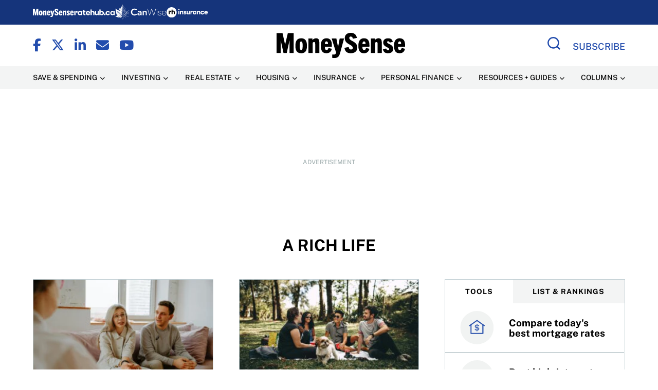

--- FILE ---
content_type: text/html; charset=UTF-8
request_url: https://www.moneysense.ca/columns/a-rich-life/
body_size: 172533
content:
<!DOCTYPE html>
<html lang="en-US">
<head>
    <meta charset="UTF-8" /><script type="text/javascript">(window.NREUM||(NREUM={})).init={ajax:{deny_list:["bam.nr-data.net"]},feature_flags:["soft_nav"]};(window.NREUM||(NREUM={})).loader_config={licenseKey:"NRJS-07f90fecb33effd4da4",applicationID:"242755013",browserID:"243813639"};;/*! For license information please see nr-loader-rum-1.308.0.min.js.LICENSE.txt */
(()=>{var e,t,r={163:(e,t,r)=>{"use strict";r.d(t,{j:()=>E});var n=r(384),i=r(1741);var a=r(2555);r(860).K7.genericEvents;const s="experimental.resources",o="register",c=e=>{if(!e||"string"!=typeof e)return!1;try{document.createDocumentFragment().querySelector(e)}catch{return!1}return!0};var d=r(2614),u=r(944),l=r(8122);const f="[data-nr-mask]",g=e=>(0,l.a)(e,(()=>{const e={feature_flags:[],experimental:{allow_registered_children:!1,resources:!1},mask_selector:"*",block_selector:"[data-nr-block]",mask_input_options:{color:!1,date:!1,"datetime-local":!1,email:!1,month:!1,number:!1,range:!1,search:!1,tel:!1,text:!1,time:!1,url:!1,week:!1,textarea:!1,select:!1,password:!0}};return{ajax:{deny_list:void 0,block_internal:!0,enabled:!0,autoStart:!0},api:{get allow_registered_children(){return e.feature_flags.includes(o)||e.experimental.allow_registered_children},set allow_registered_children(t){e.experimental.allow_registered_children=t},duplicate_registered_data:!1},browser_consent_mode:{enabled:!1},distributed_tracing:{enabled:void 0,exclude_newrelic_header:void 0,cors_use_newrelic_header:void 0,cors_use_tracecontext_headers:void 0,allowed_origins:void 0},get feature_flags(){return e.feature_flags},set feature_flags(t){e.feature_flags=t},generic_events:{enabled:!0,autoStart:!0},harvest:{interval:30},jserrors:{enabled:!0,autoStart:!0},logging:{enabled:!0,autoStart:!0},metrics:{enabled:!0,autoStart:!0},obfuscate:void 0,page_action:{enabled:!0},page_view_event:{enabled:!0,autoStart:!0},page_view_timing:{enabled:!0,autoStart:!0},performance:{capture_marks:!1,capture_measures:!1,capture_detail:!0,resources:{get enabled(){return e.feature_flags.includes(s)||e.experimental.resources},set enabled(t){e.experimental.resources=t},asset_types:[],first_party_domains:[],ignore_newrelic:!0}},privacy:{cookies_enabled:!0},proxy:{assets:void 0,beacon:void 0},session:{expiresMs:d.wk,inactiveMs:d.BB},session_replay:{autoStart:!0,enabled:!1,preload:!1,sampling_rate:10,error_sampling_rate:100,collect_fonts:!1,inline_images:!1,fix_stylesheets:!0,mask_all_inputs:!0,get mask_text_selector(){return e.mask_selector},set mask_text_selector(t){c(t)?e.mask_selector="".concat(t,",").concat(f):""===t||null===t?e.mask_selector=f:(0,u.R)(5,t)},get block_class(){return"nr-block"},get ignore_class(){return"nr-ignore"},get mask_text_class(){return"nr-mask"},get block_selector(){return e.block_selector},set block_selector(t){c(t)?e.block_selector+=",".concat(t):""!==t&&(0,u.R)(6,t)},get mask_input_options(){return e.mask_input_options},set mask_input_options(t){t&&"object"==typeof t?e.mask_input_options={...t,password:!0}:(0,u.R)(7,t)}},session_trace:{enabled:!0,autoStart:!0},soft_navigations:{enabled:!0,autoStart:!0},spa:{enabled:!0,autoStart:!0},ssl:void 0,user_actions:{enabled:!0,elementAttributes:["id","className","tagName","type"]}}})());var p=r(6154),m=r(9324);let h=0;const v={buildEnv:m.F3,distMethod:m.Xs,version:m.xv,originTime:p.WN},b={consented:!1},y={appMetadata:{},get consented(){return this.session?.state?.consent||b.consented},set consented(e){b.consented=e},customTransaction:void 0,denyList:void 0,disabled:!1,harvester:void 0,isolatedBacklog:!1,isRecording:!1,loaderType:void 0,maxBytes:3e4,obfuscator:void 0,onerror:void 0,ptid:void 0,releaseIds:{},session:void 0,timeKeeper:void 0,registeredEntities:[],jsAttributesMetadata:{bytes:0},get harvestCount(){return++h}},_=e=>{const t=(0,l.a)(e,y),r=Object.keys(v).reduce((e,t)=>(e[t]={value:v[t],writable:!1,configurable:!0,enumerable:!0},e),{});return Object.defineProperties(t,r)};var w=r(5701);const x=e=>{const t=e.startsWith("http");e+="/",r.p=t?e:"https://"+e};var R=r(7836),k=r(3241);const A={accountID:void 0,trustKey:void 0,agentID:void 0,licenseKey:void 0,applicationID:void 0,xpid:void 0},S=e=>(0,l.a)(e,A),T=new Set;function E(e,t={},r,s){let{init:o,info:c,loader_config:d,runtime:u={},exposed:l=!0}=t;if(!c){const e=(0,n.pV)();o=e.init,c=e.info,d=e.loader_config}e.init=g(o||{}),e.loader_config=S(d||{}),c.jsAttributes??={},p.bv&&(c.jsAttributes.isWorker=!0),e.info=(0,a.D)(c);const f=e.init,m=[c.beacon,c.errorBeacon];T.has(e.agentIdentifier)||(f.proxy.assets&&(x(f.proxy.assets),m.push(f.proxy.assets)),f.proxy.beacon&&m.push(f.proxy.beacon),e.beacons=[...m],function(e){const t=(0,n.pV)();Object.getOwnPropertyNames(i.W.prototype).forEach(r=>{const n=i.W.prototype[r];if("function"!=typeof n||"constructor"===n)return;let a=t[r];e[r]&&!1!==e.exposed&&"micro-agent"!==e.runtime?.loaderType&&(t[r]=(...t)=>{const n=e[r](...t);return a?a(...t):n})})}(e),(0,n.US)("activatedFeatures",w.B)),u.denyList=[...f.ajax.deny_list||[],...f.ajax.block_internal?m:[]],u.ptid=e.agentIdentifier,u.loaderType=r,e.runtime=_(u),T.has(e.agentIdentifier)||(e.ee=R.ee.get(e.agentIdentifier),e.exposed=l,(0,k.W)({agentIdentifier:e.agentIdentifier,drained:!!w.B?.[e.agentIdentifier],type:"lifecycle",name:"initialize",feature:void 0,data:e.config})),T.add(e.agentIdentifier)}},384:(e,t,r)=>{"use strict";r.d(t,{NT:()=>s,US:()=>u,Zm:()=>o,bQ:()=>d,dV:()=>c,pV:()=>l});var n=r(6154),i=r(1863),a=r(1910);const s={beacon:"bam.nr-data.net",errorBeacon:"bam.nr-data.net"};function o(){return n.gm.NREUM||(n.gm.NREUM={}),void 0===n.gm.newrelic&&(n.gm.newrelic=n.gm.NREUM),n.gm.NREUM}function c(){let e=o();return e.o||(e.o={ST:n.gm.setTimeout,SI:n.gm.setImmediate||n.gm.setInterval,CT:n.gm.clearTimeout,XHR:n.gm.XMLHttpRequest,REQ:n.gm.Request,EV:n.gm.Event,PR:n.gm.Promise,MO:n.gm.MutationObserver,FETCH:n.gm.fetch,WS:n.gm.WebSocket},(0,a.i)(...Object.values(e.o))),e}function d(e,t){let r=o();r.initializedAgents??={},t.initializedAt={ms:(0,i.t)(),date:new Date},r.initializedAgents[e]=t}function u(e,t){o()[e]=t}function l(){return function(){let e=o();const t=e.info||{};e.info={beacon:s.beacon,errorBeacon:s.errorBeacon,...t}}(),function(){let e=o();const t=e.init||{};e.init={...t}}(),c(),function(){let e=o();const t=e.loader_config||{};e.loader_config={...t}}(),o()}},782:(e,t,r)=>{"use strict";r.d(t,{T:()=>n});const n=r(860).K7.pageViewTiming},860:(e,t,r)=>{"use strict";r.d(t,{$J:()=>u,K7:()=>c,P3:()=>d,XX:()=>i,Yy:()=>o,df:()=>a,qY:()=>n,v4:()=>s});const n="events",i="jserrors",a="browser/blobs",s="rum",o="browser/logs",c={ajax:"ajax",genericEvents:"generic_events",jserrors:i,logging:"logging",metrics:"metrics",pageAction:"page_action",pageViewEvent:"page_view_event",pageViewTiming:"page_view_timing",sessionReplay:"session_replay",sessionTrace:"session_trace",softNav:"soft_navigations",spa:"spa"},d={[c.pageViewEvent]:1,[c.pageViewTiming]:2,[c.metrics]:3,[c.jserrors]:4,[c.spa]:5,[c.ajax]:6,[c.sessionTrace]:7,[c.softNav]:8,[c.sessionReplay]:9,[c.logging]:10,[c.genericEvents]:11},u={[c.pageViewEvent]:s,[c.pageViewTiming]:n,[c.ajax]:n,[c.spa]:n,[c.softNav]:n,[c.metrics]:i,[c.jserrors]:i,[c.sessionTrace]:a,[c.sessionReplay]:a,[c.logging]:o,[c.genericEvents]:"ins"}},944:(e,t,r)=>{"use strict";r.d(t,{R:()=>i});var n=r(3241);function i(e,t){"function"==typeof console.debug&&(console.debug("New Relic Warning: https://github.com/newrelic/newrelic-browser-agent/blob/main/docs/warning-codes.md#".concat(e),t),(0,n.W)({agentIdentifier:null,drained:null,type:"data",name:"warn",feature:"warn",data:{code:e,secondary:t}}))}},1687:(e,t,r)=>{"use strict";r.d(t,{Ak:()=>d,Ze:()=>f,x3:()=>u});var n=r(3241),i=r(7836),a=r(3606),s=r(860),o=r(2646);const c={};function d(e,t){const r={staged:!1,priority:s.P3[t]||0};l(e),c[e].get(t)||c[e].set(t,r)}function u(e,t){e&&c[e]&&(c[e].get(t)&&c[e].delete(t),p(e,t,!1),c[e].size&&g(e))}function l(e){if(!e)throw new Error("agentIdentifier required");c[e]||(c[e]=new Map)}function f(e="",t="feature",r=!1){if(l(e),!e||!c[e].get(t)||r)return p(e,t);c[e].get(t).staged=!0,g(e)}function g(e){const t=Array.from(c[e]);t.every(([e,t])=>t.staged)&&(t.sort((e,t)=>e[1].priority-t[1].priority),t.forEach(([t])=>{c[e].delete(t),p(e,t)}))}function p(e,t,r=!0){const s=e?i.ee.get(e):i.ee,c=a.i.handlers;if(!s.aborted&&s.backlog&&c){if((0,n.W)({agentIdentifier:e,type:"lifecycle",name:"drain",feature:t}),r){const e=s.backlog[t],r=c[t];if(r){for(let t=0;e&&t<e.length;++t)m(e[t],r);Object.entries(r).forEach(([e,t])=>{Object.values(t||{}).forEach(t=>{t[0]?.on&&t[0]?.context()instanceof o.y&&t[0].on(e,t[1])})})}}s.isolatedBacklog||delete c[t],s.backlog[t]=null,s.emit("drain-"+t,[])}}function m(e,t){var r=e[1];Object.values(t[r]||{}).forEach(t=>{var r=e[0];if(t[0]===r){var n=t[1],i=e[3],a=e[2];n.apply(i,a)}})}},1738:(e,t,r)=>{"use strict";r.d(t,{U:()=>g,Y:()=>f});var n=r(3241),i=r(9908),a=r(1863),s=r(944),o=r(5701),c=r(3969),d=r(8362),u=r(860),l=r(4261);function f(e,t,r,a){const f=a||r;!f||f[e]&&f[e]!==d.d.prototype[e]||(f[e]=function(){(0,i.p)(c.xV,["API/"+e+"/called"],void 0,u.K7.metrics,r.ee),(0,n.W)({agentIdentifier:r.agentIdentifier,drained:!!o.B?.[r.agentIdentifier],type:"data",name:"api",feature:l.Pl+e,data:{}});try{return t.apply(this,arguments)}catch(e){(0,s.R)(23,e)}})}function g(e,t,r,n,s){const o=e.info;null===r?delete o.jsAttributes[t]:o.jsAttributes[t]=r,(s||null===r)&&(0,i.p)(l.Pl+n,[(0,a.t)(),t,r],void 0,"session",e.ee)}},1741:(e,t,r)=>{"use strict";r.d(t,{W:()=>a});var n=r(944),i=r(4261);class a{#e(e,...t){if(this[e]!==a.prototype[e])return this[e](...t);(0,n.R)(35,e)}addPageAction(e,t){return this.#e(i.hG,e,t)}register(e){return this.#e(i.eY,e)}recordCustomEvent(e,t){return this.#e(i.fF,e,t)}setPageViewName(e,t){return this.#e(i.Fw,e,t)}setCustomAttribute(e,t,r){return this.#e(i.cD,e,t,r)}noticeError(e,t){return this.#e(i.o5,e,t)}setUserId(e,t=!1){return this.#e(i.Dl,e,t)}setApplicationVersion(e){return this.#e(i.nb,e)}setErrorHandler(e){return this.#e(i.bt,e)}addRelease(e,t){return this.#e(i.k6,e,t)}log(e,t){return this.#e(i.$9,e,t)}start(){return this.#e(i.d3)}finished(e){return this.#e(i.BL,e)}recordReplay(){return this.#e(i.CH)}pauseReplay(){return this.#e(i.Tb)}addToTrace(e){return this.#e(i.U2,e)}setCurrentRouteName(e){return this.#e(i.PA,e)}interaction(e){return this.#e(i.dT,e)}wrapLogger(e,t,r){return this.#e(i.Wb,e,t,r)}measure(e,t){return this.#e(i.V1,e,t)}consent(e){return this.#e(i.Pv,e)}}},1863:(e,t,r)=>{"use strict";function n(){return Math.floor(performance.now())}r.d(t,{t:()=>n})},1910:(e,t,r)=>{"use strict";r.d(t,{i:()=>a});var n=r(944);const i=new Map;function a(...e){return e.every(e=>{if(i.has(e))return i.get(e);const t="function"==typeof e?e.toString():"",r=t.includes("[native code]"),a=t.includes("nrWrapper");return r||a||(0,n.R)(64,e?.name||t),i.set(e,r),r})}},2555:(e,t,r)=>{"use strict";r.d(t,{D:()=>o,f:()=>s});var n=r(384),i=r(8122);const a={beacon:n.NT.beacon,errorBeacon:n.NT.errorBeacon,licenseKey:void 0,applicationID:void 0,sa:void 0,queueTime:void 0,applicationTime:void 0,ttGuid:void 0,user:void 0,account:void 0,product:void 0,extra:void 0,jsAttributes:{},userAttributes:void 0,atts:void 0,transactionName:void 0,tNamePlain:void 0};function s(e){try{return!!e.licenseKey&&!!e.errorBeacon&&!!e.applicationID}catch(e){return!1}}const o=e=>(0,i.a)(e,a)},2614:(e,t,r)=>{"use strict";r.d(t,{BB:()=>s,H3:()=>n,g:()=>d,iL:()=>c,tS:()=>o,uh:()=>i,wk:()=>a});const n="NRBA",i="SESSION",a=144e5,s=18e5,o={STARTED:"session-started",PAUSE:"session-pause",RESET:"session-reset",RESUME:"session-resume",UPDATE:"session-update"},c={SAME_TAB:"same-tab",CROSS_TAB:"cross-tab"},d={OFF:0,FULL:1,ERROR:2}},2646:(e,t,r)=>{"use strict";r.d(t,{y:()=>n});class n{constructor(e){this.contextId=e}}},2843:(e,t,r)=>{"use strict";r.d(t,{G:()=>a,u:()=>i});var n=r(3878);function i(e,t=!1,r,i){(0,n.DD)("visibilitychange",function(){if(t)return void("hidden"===document.visibilityState&&e());e(document.visibilityState)},r,i)}function a(e,t,r){(0,n.sp)("pagehide",e,t,r)}},3241:(e,t,r)=>{"use strict";r.d(t,{W:()=>a});var n=r(6154);const i="newrelic";function a(e={}){try{n.gm.dispatchEvent(new CustomEvent(i,{detail:e}))}catch(e){}}},3606:(e,t,r)=>{"use strict";r.d(t,{i:()=>a});var n=r(9908);a.on=s;var i=a.handlers={};function a(e,t,r,a){s(a||n.d,i,e,t,r)}function s(e,t,r,i,a){a||(a="feature"),e||(e=n.d);var s=t[a]=t[a]||{};(s[r]=s[r]||[]).push([e,i])}},3878:(e,t,r)=>{"use strict";function n(e,t){return{capture:e,passive:!1,signal:t}}function i(e,t,r=!1,i){window.addEventListener(e,t,n(r,i))}function a(e,t,r=!1,i){document.addEventListener(e,t,n(r,i))}r.d(t,{DD:()=>a,jT:()=>n,sp:()=>i})},3969:(e,t,r)=>{"use strict";r.d(t,{TZ:()=>n,XG:()=>o,rs:()=>i,xV:()=>s,z_:()=>a});const n=r(860).K7.metrics,i="sm",a="cm",s="storeSupportabilityMetrics",o="storeEventMetrics"},4234:(e,t,r)=>{"use strict";r.d(t,{W:()=>a});var n=r(7836),i=r(1687);class a{constructor(e,t){this.agentIdentifier=e,this.ee=n.ee.get(e),this.featureName=t,this.blocked=!1}deregisterDrain(){(0,i.x3)(this.agentIdentifier,this.featureName)}}},4261:(e,t,r)=>{"use strict";r.d(t,{$9:()=>d,BL:()=>o,CH:()=>g,Dl:()=>_,Fw:()=>y,PA:()=>h,Pl:()=>n,Pv:()=>k,Tb:()=>l,U2:()=>a,V1:()=>R,Wb:()=>x,bt:()=>b,cD:()=>v,d3:()=>w,dT:()=>c,eY:()=>p,fF:()=>f,hG:()=>i,k6:()=>s,nb:()=>m,o5:()=>u});const n="api-",i="addPageAction",a="addToTrace",s="addRelease",o="finished",c="interaction",d="log",u="noticeError",l="pauseReplay",f="recordCustomEvent",g="recordReplay",p="register",m="setApplicationVersion",h="setCurrentRouteName",v="setCustomAttribute",b="setErrorHandler",y="setPageViewName",_="setUserId",w="start",x="wrapLogger",R="measure",k="consent"},5289:(e,t,r)=>{"use strict";r.d(t,{GG:()=>s,Qr:()=>c,sB:()=>o});var n=r(3878),i=r(6389);function a(){return"undefined"==typeof document||"complete"===document.readyState}function s(e,t){if(a())return e();const r=(0,i.J)(e),s=setInterval(()=>{a()&&(clearInterval(s),r())},500);(0,n.sp)("load",r,t)}function o(e){if(a())return e();(0,n.DD)("DOMContentLoaded",e)}function c(e){if(a())return e();(0,n.sp)("popstate",e)}},5607:(e,t,r)=>{"use strict";r.d(t,{W:()=>n});const n=(0,r(9566).bz)()},5701:(e,t,r)=>{"use strict";r.d(t,{B:()=>a,t:()=>s});var n=r(3241);const i=new Set,a={};function s(e,t){const r=t.agentIdentifier;a[r]??={},e&&"object"==typeof e&&(i.has(r)||(t.ee.emit("rumresp",[e]),a[r]=e,i.add(r),(0,n.W)({agentIdentifier:r,loaded:!0,drained:!0,type:"lifecycle",name:"load",feature:void 0,data:e})))}},6154:(e,t,r)=>{"use strict";r.d(t,{OF:()=>c,RI:()=>i,WN:()=>u,bv:()=>a,eN:()=>l,gm:()=>s,mw:()=>o,sb:()=>d});var n=r(1863);const i="undefined"!=typeof window&&!!window.document,a="undefined"!=typeof WorkerGlobalScope&&("undefined"!=typeof self&&self instanceof WorkerGlobalScope&&self.navigator instanceof WorkerNavigator||"undefined"!=typeof globalThis&&globalThis instanceof WorkerGlobalScope&&globalThis.navigator instanceof WorkerNavigator),s=i?window:"undefined"!=typeof WorkerGlobalScope&&("undefined"!=typeof self&&self instanceof WorkerGlobalScope&&self||"undefined"!=typeof globalThis&&globalThis instanceof WorkerGlobalScope&&globalThis),o=Boolean("hidden"===s?.document?.visibilityState),c=/iPad|iPhone|iPod/.test(s.navigator?.userAgent),d=c&&"undefined"==typeof SharedWorker,u=((()=>{const e=s.navigator?.userAgent?.match(/Firefox[/\s](\d+\.\d+)/);Array.isArray(e)&&e.length>=2&&e[1]})(),Date.now()-(0,n.t)()),l=()=>"undefined"!=typeof PerformanceNavigationTiming&&s?.performance?.getEntriesByType("navigation")?.[0]?.responseStart},6389:(e,t,r)=>{"use strict";function n(e,t=500,r={}){const n=r?.leading||!1;let i;return(...r)=>{n&&void 0===i&&(e.apply(this,r),i=setTimeout(()=>{i=clearTimeout(i)},t)),n||(clearTimeout(i),i=setTimeout(()=>{e.apply(this,r)},t))}}function i(e){let t=!1;return(...r)=>{t||(t=!0,e.apply(this,r))}}r.d(t,{J:()=>i,s:()=>n})},6630:(e,t,r)=>{"use strict";r.d(t,{T:()=>n});const n=r(860).K7.pageViewEvent},7699:(e,t,r)=>{"use strict";r.d(t,{It:()=>a,KC:()=>o,No:()=>i,qh:()=>s});var n=r(860);const i=16e3,a=1e6,s="SESSION_ERROR",o={[n.K7.logging]:!0,[n.K7.genericEvents]:!1,[n.K7.jserrors]:!1,[n.K7.ajax]:!1}},7836:(e,t,r)=>{"use strict";r.d(t,{P:()=>o,ee:()=>c});var n=r(384),i=r(8990),a=r(2646),s=r(5607);const o="nr@context:".concat(s.W),c=function e(t,r){var n={},s={},u={},l=!1;try{l=16===r.length&&d.initializedAgents?.[r]?.runtime.isolatedBacklog}catch(e){}var f={on:p,addEventListener:p,removeEventListener:function(e,t){var r=n[e];if(!r)return;for(var i=0;i<r.length;i++)r[i]===t&&r.splice(i,1)},emit:function(e,r,n,i,a){!1!==a&&(a=!0);if(c.aborted&&!i)return;t&&a&&t.emit(e,r,n);var o=g(n);m(e).forEach(e=>{e.apply(o,r)});var d=v()[s[e]];d&&d.push([f,e,r,o]);return o},get:h,listeners:m,context:g,buffer:function(e,t){const r=v();if(t=t||"feature",f.aborted)return;Object.entries(e||{}).forEach(([e,n])=>{s[n]=t,t in r||(r[t]=[])})},abort:function(){f._aborted=!0,Object.keys(f.backlog).forEach(e=>{delete f.backlog[e]})},isBuffering:function(e){return!!v()[s[e]]},debugId:r,backlog:l?{}:t&&"object"==typeof t.backlog?t.backlog:{},isolatedBacklog:l};return Object.defineProperty(f,"aborted",{get:()=>{let e=f._aborted||!1;return e||(t&&(e=t.aborted),e)}}),f;function g(e){return e&&e instanceof a.y?e:e?(0,i.I)(e,o,()=>new a.y(o)):new a.y(o)}function p(e,t){n[e]=m(e).concat(t)}function m(e){return n[e]||[]}function h(t){return u[t]=u[t]||e(f,t)}function v(){return f.backlog}}(void 0,"globalEE"),d=(0,n.Zm)();d.ee||(d.ee=c)},8122:(e,t,r)=>{"use strict";r.d(t,{a:()=>i});var n=r(944);function i(e,t){try{if(!e||"object"!=typeof e)return(0,n.R)(3);if(!t||"object"!=typeof t)return(0,n.R)(4);const r=Object.create(Object.getPrototypeOf(t),Object.getOwnPropertyDescriptors(t)),a=0===Object.keys(r).length?e:r;for(let s in a)if(void 0!==e[s])try{if(null===e[s]){r[s]=null;continue}Array.isArray(e[s])&&Array.isArray(t[s])?r[s]=Array.from(new Set([...e[s],...t[s]])):"object"==typeof e[s]&&"object"==typeof t[s]?r[s]=i(e[s],t[s]):r[s]=e[s]}catch(e){r[s]||(0,n.R)(1,e)}return r}catch(e){(0,n.R)(2,e)}}},8362:(e,t,r)=>{"use strict";r.d(t,{d:()=>a});var n=r(9566),i=r(1741);class a extends i.W{agentIdentifier=(0,n.LA)(16)}},8374:(e,t,r)=>{r.nc=(()=>{try{return document?.currentScript?.nonce}catch(e){}return""})()},8990:(e,t,r)=>{"use strict";r.d(t,{I:()=>i});var n=Object.prototype.hasOwnProperty;function i(e,t,r){if(n.call(e,t))return e[t];var i=r();if(Object.defineProperty&&Object.keys)try{return Object.defineProperty(e,t,{value:i,writable:!0,enumerable:!1}),i}catch(e){}return e[t]=i,i}},9324:(e,t,r)=>{"use strict";r.d(t,{F3:()=>i,Xs:()=>a,xv:()=>n});const n="1.308.0",i="PROD",a="CDN"},9566:(e,t,r)=>{"use strict";r.d(t,{LA:()=>o,bz:()=>s});var n=r(6154);const i="xxxxxxxx-xxxx-4xxx-yxxx-xxxxxxxxxxxx";function a(e,t){return e?15&e[t]:16*Math.random()|0}function s(){const e=n.gm?.crypto||n.gm?.msCrypto;let t,r=0;return e&&e.getRandomValues&&(t=e.getRandomValues(new Uint8Array(30))),i.split("").map(e=>"x"===e?a(t,r++).toString(16):"y"===e?(3&a()|8).toString(16):e).join("")}function o(e){const t=n.gm?.crypto||n.gm?.msCrypto;let r,i=0;t&&t.getRandomValues&&(r=t.getRandomValues(new Uint8Array(e)));const s=[];for(var o=0;o<e;o++)s.push(a(r,i++).toString(16));return s.join("")}},9908:(e,t,r)=>{"use strict";r.d(t,{d:()=>n,p:()=>i});var n=r(7836).ee.get("handle");function i(e,t,r,i,a){a?(a.buffer([e],i),a.emit(e,t,r)):(n.buffer([e],i),n.emit(e,t,r))}}},n={};function i(e){var t=n[e];if(void 0!==t)return t.exports;var a=n[e]={exports:{}};return r[e](a,a.exports,i),a.exports}i.m=r,i.d=(e,t)=>{for(var r in t)i.o(t,r)&&!i.o(e,r)&&Object.defineProperty(e,r,{enumerable:!0,get:t[r]})},i.f={},i.e=e=>Promise.all(Object.keys(i.f).reduce((t,r)=>(i.f[r](e,t),t),[])),i.u=e=>"nr-rum-1.308.0.min.js",i.o=(e,t)=>Object.prototype.hasOwnProperty.call(e,t),e={},t="NRBA-1.308.0.PROD:",i.l=(r,n,a,s)=>{if(e[r])e[r].push(n);else{var o,c;if(void 0!==a)for(var d=document.getElementsByTagName("script"),u=0;u<d.length;u++){var l=d[u];if(l.getAttribute("src")==r||l.getAttribute("data-webpack")==t+a){o=l;break}}if(!o){c=!0;var f={296:"sha512-+MIMDsOcckGXa1EdWHqFNv7P+JUkd5kQwCBr3KE6uCvnsBNUrdSt4a/3/L4j4TxtnaMNjHpza2/erNQbpacJQA=="};(o=document.createElement("script")).charset="utf-8",i.nc&&o.setAttribute("nonce",i.nc),o.setAttribute("data-webpack",t+a),o.src=r,0!==o.src.indexOf(window.location.origin+"/")&&(o.crossOrigin="anonymous"),f[s]&&(o.integrity=f[s])}e[r]=[n];var g=(t,n)=>{o.onerror=o.onload=null,clearTimeout(p);var i=e[r];if(delete e[r],o.parentNode&&o.parentNode.removeChild(o),i&&i.forEach(e=>e(n)),t)return t(n)},p=setTimeout(g.bind(null,void 0,{type:"timeout",target:o}),12e4);o.onerror=g.bind(null,o.onerror),o.onload=g.bind(null,o.onload),c&&document.head.appendChild(o)}},i.r=e=>{"undefined"!=typeof Symbol&&Symbol.toStringTag&&Object.defineProperty(e,Symbol.toStringTag,{value:"Module"}),Object.defineProperty(e,"__esModule",{value:!0})},i.p="https://js-agent.newrelic.com/",(()=>{var e={374:0,840:0};i.f.j=(t,r)=>{var n=i.o(e,t)?e[t]:void 0;if(0!==n)if(n)r.push(n[2]);else{var a=new Promise((r,i)=>n=e[t]=[r,i]);r.push(n[2]=a);var s=i.p+i.u(t),o=new Error;i.l(s,r=>{if(i.o(e,t)&&(0!==(n=e[t])&&(e[t]=void 0),n)){var a=r&&("load"===r.type?"missing":r.type),s=r&&r.target&&r.target.src;o.message="Loading chunk "+t+" failed: ("+a+": "+s+")",o.name="ChunkLoadError",o.type=a,o.request=s,n[1](o)}},"chunk-"+t,t)}};var t=(t,r)=>{var n,a,[s,o,c]=r,d=0;if(s.some(t=>0!==e[t])){for(n in o)i.o(o,n)&&(i.m[n]=o[n]);if(c)c(i)}for(t&&t(r);d<s.length;d++)a=s[d],i.o(e,a)&&e[a]&&e[a][0](),e[a]=0},r=self["webpackChunk:NRBA-1.308.0.PROD"]=self["webpackChunk:NRBA-1.308.0.PROD"]||[];r.forEach(t.bind(null,0)),r.push=t.bind(null,r.push.bind(r))})(),(()=>{"use strict";i(8374);var e=i(8362),t=i(860);const r=Object.values(t.K7);var n=i(163);var a=i(9908),s=i(1863),o=i(4261),c=i(1738);var d=i(1687),u=i(4234),l=i(5289),f=i(6154),g=i(944),p=i(384);const m=e=>f.RI&&!0===e?.privacy.cookies_enabled;function h(e){return!!(0,p.dV)().o.MO&&m(e)&&!0===e?.session_trace.enabled}var v=i(6389),b=i(7699);class y extends u.W{constructor(e,t){super(e.agentIdentifier,t),this.agentRef=e,this.abortHandler=void 0,this.featAggregate=void 0,this.loadedSuccessfully=void 0,this.onAggregateImported=new Promise(e=>{this.loadedSuccessfully=e}),this.deferred=Promise.resolve(),!1===e.init[this.featureName].autoStart?this.deferred=new Promise((t,r)=>{this.ee.on("manual-start-all",(0,v.J)(()=>{(0,d.Ak)(e.agentIdentifier,this.featureName),t()}))}):(0,d.Ak)(e.agentIdentifier,t)}importAggregator(e,t,r={}){if(this.featAggregate)return;const n=async()=>{let n;await this.deferred;try{if(m(e.init)){const{setupAgentSession:t}=await i.e(296).then(i.bind(i,3305));n=t(e)}}catch(e){(0,g.R)(20,e),this.ee.emit("internal-error",[e]),(0,a.p)(b.qh,[e],void 0,this.featureName,this.ee)}try{if(!this.#t(this.featureName,n,e.init))return(0,d.Ze)(this.agentIdentifier,this.featureName),void this.loadedSuccessfully(!1);const{Aggregate:i}=await t();this.featAggregate=new i(e,r),e.runtime.harvester.initializedAggregates.push(this.featAggregate),this.loadedSuccessfully(!0)}catch(e){(0,g.R)(34,e),this.abortHandler?.(),(0,d.Ze)(this.agentIdentifier,this.featureName,!0),this.loadedSuccessfully(!1),this.ee&&this.ee.abort()}};f.RI?(0,l.GG)(()=>n(),!0):n()}#t(e,r,n){if(this.blocked)return!1;switch(e){case t.K7.sessionReplay:return h(n)&&!!r;case t.K7.sessionTrace:return!!r;default:return!0}}}var _=i(6630),w=i(2614),x=i(3241);class R extends y{static featureName=_.T;constructor(e){var t;super(e,_.T),this.setupInspectionEvents(e.agentIdentifier),t=e,(0,c.Y)(o.Fw,function(e,r){"string"==typeof e&&("/"!==e.charAt(0)&&(e="/"+e),t.runtime.customTransaction=(r||"http://custom.transaction")+e,(0,a.p)(o.Pl+o.Fw,[(0,s.t)()],void 0,void 0,t.ee))},t),this.importAggregator(e,()=>i.e(296).then(i.bind(i,3943)))}setupInspectionEvents(e){const t=(t,r)=>{t&&(0,x.W)({agentIdentifier:e,timeStamp:t.timeStamp,loaded:"complete"===t.target.readyState,type:"window",name:r,data:t.target.location+""})};(0,l.sB)(e=>{t(e,"DOMContentLoaded")}),(0,l.GG)(e=>{t(e,"load")}),(0,l.Qr)(e=>{t(e,"navigate")}),this.ee.on(w.tS.UPDATE,(t,r)=>{(0,x.W)({agentIdentifier:e,type:"lifecycle",name:"session",data:r})})}}class k extends e.d{constructor(e){var t;(super(),f.gm)?(this.features={},(0,p.bQ)(this.agentIdentifier,this),this.desiredFeatures=new Set(e.features||[]),this.desiredFeatures.add(R),(0,n.j)(this,e,e.loaderType||"agent"),t=this,(0,c.Y)(o.cD,function(e,r,n=!1){if("string"==typeof e){if(["string","number","boolean"].includes(typeof r)||null===r)return(0,c.U)(t,e,r,o.cD,n);(0,g.R)(40,typeof r)}else(0,g.R)(39,typeof e)},t),function(e){(0,c.Y)(o.Dl,function(t,r=!1){if("string"!=typeof t&&null!==t)return void(0,g.R)(41,typeof t);const n=e.info.jsAttributes["enduser.id"];r&&null!=n&&n!==t?(0,a.p)(o.Pl+"setUserIdAndResetSession",[t],void 0,"session",e.ee):(0,c.U)(e,"enduser.id",t,o.Dl,!0)},e)}(this),function(e){(0,c.Y)(o.nb,function(t){if("string"==typeof t||null===t)return(0,c.U)(e,"application.version",t,o.nb,!1);(0,g.R)(42,typeof t)},e)}(this),function(e){(0,c.Y)(o.d3,function(){e.ee.emit("manual-start-all")},e)}(this),function(e){(0,c.Y)(o.Pv,function(t=!0){if("boolean"==typeof t){if((0,a.p)(o.Pl+o.Pv,[t],void 0,"session",e.ee),e.runtime.consented=t,t){const t=e.features.page_view_event;t.onAggregateImported.then(e=>{const r=t.featAggregate;e&&!r.sentRum&&r.sendRum()})}}else(0,g.R)(65,typeof t)},e)}(this),this.run()):(0,g.R)(21)}get config(){return{info:this.info,init:this.init,loader_config:this.loader_config,runtime:this.runtime}}get api(){return this}run(){try{const e=function(e){const t={};return r.forEach(r=>{t[r]=!!e[r]?.enabled}),t}(this.init),n=[...this.desiredFeatures];n.sort((e,r)=>t.P3[e.featureName]-t.P3[r.featureName]),n.forEach(r=>{if(!e[r.featureName]&&r.featureName!==t.K7.pageViewEvent)return;if(r.featureName===t.K7.spa)return void(0,g.R)(67);const n=function(e){switch(e){case t.K7.ajax:return[t.K7.jserrors];case t.K7.sessionTrace:return[t.K7.ajax,t.K7.pageViewEvent];case t.K7.sessionReplay:return[t.K7.sessionTrace];case t.K7.pageViewTiming:return[t.K7.pageViewEvent];default:return[]}}(r.featureName).filter(e=>!(e in this.features));n.length>0&&(0,g.R)(36,{targetFeature:r.featureName,missingDependencies:n}),this.features[r.featureName]=new r(this)})}catch(e){(0,g.R)(22,e);for(const e in this.features)this.features[e].abortHandler?.();const t=(0,p.Zm)();delete t.initializedAgents[this.agentIdentifier]?.features,delete this.sharedAggregator;return t.ee.get(this.agentIdentifier).abort(),!1}}}var A=i(2843),S=i(782);class T extends y{static featureName=S.T;constructor(e){super(e,S.T),f.RI&&((0,A.u)(()=>(0,a.p)("docHidden",[(0,s.t)()],void 0,S.T,this.ee),!0),(0,A.G)(()=>(0,a.p)("winPagehide",[(0,s.t)()],void 0,S.T,this.ee)),this.importAggregator(e,()=>i.e(296).then(i.bind(i,2117))))}}var E=i(3969);class I extends y{static featureName=E.TZ;constructor(e){super(e,E.TZ),f.RI&&document.addEventListener("securitypolicyviolation",e=>{(0,a.p)(E.xV,["Generic/CSPViolation/Detected"],void 0,this.featureName,this.ee)}),this.importAggregator(e,()=>i.e(296).then(i.bind(i,9623)))}}new k({features:[R,T,I],loaderType:"lite"})})()})();</script>
    <!-- heap tracking -->
    <script type="text/javascript">
			window.heap=window.heap||[],heap.load=function(e,t){window.heap.appid=e,window.heap.config=t=t||{};var r=document.createElement("script");r.type="text/javascript",r.async=!0,r.src="https://cdn.heapanalytics.com/js/heap-"+e+".js";var a=document.getElementsByTagName("script")[0];a.parentNode.insertBefore(r,a);for(var n=function(e){return function(){heap.push([e].concat(Array.prototype.slice.call(arguments,0)))}},p=["addEventProperties","addUserProperties","clearEventProperties","identify","resetIdentity","removeEventProperty","setEventProperties","track","unsetEventProperty"],o=0;o<p.length;o++)heap[p[o]]=n(p[o])};   
			heap.load(3993016571); 
		</script>
	<!-- only add GA to live site -->
				      <script>
        (function(w,d,s,l,i){w[l]=w[l]||[];w[l].push({'gtm.start':
          new Date().getTime(),event:'gtm.js'});var f=d.getElementsByTagName(s)[0],
        j=d.createElement(s),dl=l!='dataLayer'?'&l='+l:'';j.async=true;j.src=
        'https://www.googletagmanager.com/gtm.js?id='+i+dl;f.parentNode.insertBefore(j,f);
      })(window,document,'script','dataLayer','GTM-MHXJFSL');
      </script>
  
  <meta name="viewport" content="width=device-width, initial-scale=1.0">
  <!-- Pinterest RSS Feed ( Only connect on prod ) -->
      <meta name="p:domain_verify" content="f96f77a41051c03752e504346f562361"/>
    
  <link rel="pingback" href="https://www.moneysense.ca/xmlrpc.php" />
  <!-- get above the fold styles -->
  

   <style>.fab{-moz-osx-font-smoothing:grayscale;-webkit-font-smoothing:antialiased;display:inline-block;font-style:normal;font-variant:normal;text-rendering:auto;line-height:1}.fa-facebook-f:before{content:"\f39e"}.fa-linkedin-in:before{content:"\f0e1"}.fa-twitter:before{content:"\f099"}.fa-youtube:before{content:"\f167"}.fab{font-family:Font Awesome\ 5 Brands}@charset "UTF-8";header,section{display:block}html{font-family:sans-serif;-webkit-text-size-adjust:100%;-ms-text-size-adjust:100%}img{border:0}svg:not(:root){overflow:hidden}button,input{font-family:inherit;font-size:100%;margin:0}button,input{line-height:normal}button{-webkit-appearance:button}input[type=search]{-webkit-appearance:textfield;box-sizing:content-box}input[type=search]::-webkit-search-cancel-button,input[type=search]::-webkit-search-decoration{-webkit-appearance:none}body{margin:0}button::-moz-focus-inner,input::-moz-focus-inner{border:0;padding:0}*{box-sizing:border-box}@font-face{font-family:Work Sans;src:url(https://www.moneysense.ca/wp-content/themes/moneysense-2019/assets/fonts/work-sans/WorkSans-Medium.ttf);font-weight:400;font-style:normal;font-display:swap}@font-face{font-family:Work Sans;src:url(https://www.moneysense.ca/wp-content/themes/moneysense-2019/assets/fonts/work-sans/WorkSans-Light.ttf);font-weight:200;font-style:normal;font-display:swap}@font-face{font-family:Work Sans;src:url(https://www.moneysense.ca/wp-content/themes/moneysense-2019/assets/fonts/work-sans/WorkSans-ExtraBold.ttf);font-weight:900;font-style:normal;font-display:swap}.alignfull{margin-left:calc(-50vw + 50%);margin-right:calc(-50vw + 50%);max-width:100vw;padding-left:0!important;padding-right:0!important}.visuallyhidden:not(:focus):not(:active){position:absolute;width:1px;height:1px;margin:-1px;border:0;padding:0;white-space:nowrap;-webkit-clip-path:inset(100%);clip-path:inset(100%);clip:rect(0 0 0 0);overflow:hidden}button{background:none;border:none}h3,p,ul{margin:0;padding:0}img{max-width:100%;height:unset!important}.space-between{justify-content:space-between}.align-center{align-items:center}.flex.no-wrap{flex-wrap:nowrap}.grid{display:grid;grid-template-columns:repeat(3,1fr);grid-gap:50px}@media (max-width:900px){.grid{grid-gap:20px}}@media (max-width:768px){.grid{grid-gap:30px}}.uppercase{text-transform:uppercase}.hide-desktop{display:none!important}@media (max-width:900px){.hide-desktop{display:block!important}}@media (max-width:900px){.hide-mobile{display:none!important}}html{overflow-x:hidden}body{position:relative;margin:0;padding:0}body:after{content:"";background:transparent;position:absolute;top:-100%}input[type=search]{border-radius:none;-webkit-appearance:none;-webkit-border-radius:0}.section-padding{padding-top:55px;padding-bottom:55px}@media (max-width:768px){.section-padding{padding-top:35px;padding-bottom:35px}}.obj-fit img{-o-object-fit:cover;object-fit:cover;width:100%;display:block}.white{background:#fff;color:#6f6f6f}.wrapper{max-width:1260px;width:90%;margin:0 auto}.flex{display:flex;flex-wrap:wrap}.thirds{display:flex;flex-wrap:wrap}.thirds>*{width:33.333333%}@media (max-width:900px){.thirds>*{width:50%}}@media (max-width:768px){.thirds>*{width:100%}}html{font-family:Work Sans,sans-serif}body{font-size:1.04375rem;line-height:1.75}@media (max-width:1010px){body{font-size:calc(1.00219rem + .06584vw)}}h3{font-size:1.59375rem;font-weight:700}@media (max-width:1010px){h3{font-size:calc(1.02969rem + .89356vw)}}h3{line-height:1.2}a{color:inherit;text-decoration:none}.header{color:#fff;position:relative;top:0;left:0;width:100%}.header ul{list-style:none}.header .search-open{margin-right:20px;display:inline-block;padding:0;max-width:25px}@media (max-width:900px){.header .search-open{margin-right:0}}.header .search-open svg{width:100%}.header .search-form{position:absolute;top:100%;width:100%;background:#e5eff6;left:0;padding:50px 0;box-shadow:0 1px 6px rgba(0,0,0,.3);display:none;z-index:500}@media (max-width:768px){.header .search-form{padding:30px 0}}@media (max-width:600px){.header .search-form{padding:15px 0 20px}}.header .search-form input{width:100%;font-size:5rem;font-weight:700;padding:15px 0;border:none;border-bottom:1px solid #000;color:#000;background:transparent;border-radius:none;-moz-appearance:none;appearance:none;-webkit-appearance:none;outline:none}@media (max-width:1010px){.header .search-form input{font-size:calc(1.2rem + 6.0198vw)}}.header .top-nav{background:#235e63;border-bottom:1px solid #a6b3b4;z-index:10;position:relative;max-height:111px}@media (max-width:900px){.header .top-nav{padding:15px 0;border-bottom:none;z-index:120}}.header .top-nav .social-nav a{font-size:25px;margin-right:20px}.header .top-nav .social-nav li:last-of-type a{margin-right:0}.header .top-nav .main-logo svg{max-width:250px;max-height:110px;width:100%}@media (max-width:600px){.header .top-nav .main-logo svg{max-width:160px;max-height:35px}}.header .main-nav{background:#102f32;z-index:1000}.header .main-nav .menu>.menu-item-has-children>a:after{content:"\f078";line-height:1;font-size:.625rem;margin-left:5px;display:inline-block;font-weight:700;font-family:Font Awesome\ 5 Free}@media (max-width:900px){.header .main-nav .menu-item{border-top:1px solid #fff;width:100%;padding:15px 35px;display:block}}.header .main-nav .menu-item a{font-size:.90625rem}@media (max-width:900px){.header .main-nav .menu-item:last-of-type{border-bottom:1px solid #fff}}.header .main-nav .menu-item.current-menu-item>a{color:#91c1c5}@media (max-width:900px){.header .main-nav .newsletter-signup{border-top:none;width:100%;max-width:100%}}.header .main-nav .wrapper{justify-content:space-between}@media (max-width:900px){.header .main-nav .wrapper{width:100%}}@media (max-width:900px){.header .main-nav{display:none;width:70%;left:0;bottom:0;top:78px;position:fixed;overflow:hidden;height:100%}}@media (max-width:600px){.header .main-nav{width:80%;top:64px}}@media (max-width:900px){.header .main-nav .wrapper{overflow:scroll;height:100%}}.header .main-nav .menu{margin:0;padding:0}@media (max-width:900px){.header .main-nav .menu{flex-direction:column}}.header .main-nav .social-nav{padding:15px 35px}.header .main-nav .social-nav li a{margin-right:30px;font-size:1.25rem}@media (max-width:1010px){.header .main-nav .social-nav li a{font-size:calc(1.0125rem + .37624vw)}}.header .main-nav .social-nav li:last-of-type{margin-right:0}.header .newsletter-signup{display:inline-block;padding:30px 20px;text-align:center;background:#102f32;max-width:160px;text-decoration:underline;font-size:.90625rem}.header .menu-item a{display:inline-block;padding:10px 0}@media (max-width:900px){.header .menu-item a{padding:0}}.header .menu-item-has-children{position:relative}.header .sub-menu{background:#102f32;padding:0 20px;display:none;left:-10px;top:100%;margin:0;width:-webkit-max-content;width:-moz-max-content;width:max-content}@media (max-width:900px){.header .sub-menu{width:100%;text-align:left;display:none}}.header .sub-menu .sub-menu{position:relative;padding-left:30px}@media (max-width:900px){.header .sub-menu .menu-item{padding:10px 0;border:none;text-transform:capitalize}}.header .sub-menu .menu-item:last-of-type{border:none}.skiplink{position:absolute;top:-10000px;width:1px;height:1px;overflow:hidden}.menu-button{display:none;width:45px;height:27px;position:relative;transform:rotate(0deg)}@media (max-width:900px){.menu-button{display:block}}@media (max-width:600px){.menu-button{width:35px}}.menu-button span{display:block;position:absolute;height:3px;width:100%;background:#fff;border-radius:2px;opacity:1;left:0;transform:rotate(0deg)}.menu-button span:first-child{top:0}.menu-button span:nth-child(2){top:12px}.menu-button span:nth-child(3){top:24px}.footer .popular-content .popular-content--item{width:calc(33.33% - 50px)}@media (max-width:900px){.footer .popular-content .popular-content--item{width:calc(33.33% - 30px)}}@media (max-width:768px){.footer .popular-content .popular-content--item{width:100%;margin-top:30px}}.footer .popular-content h3{font-size:.875rem}.footer .popular-content h3{text-transform:uppercase;color:#fff;font-weight:700}.footer .popular-content .popular-content--container{padding-top:40px}@media (max-width:768px){.footer .popular-content .popular-content--container{background:#235e63;padding-left:2.5%;padding-right:2.5%}}.footer .popular-content li{padding:20px 0;border-bottom:1px solid #0f292b;list-style:none;line-height:1.2;min-height:79px}.footer .popular-content li:last-of-type{border-bottom:none}.footer .popular-content li a{font-size:.875rem}.footer .menu-footer a{font-size:.78125rem;font-weight:700}.footer .menu-item-has-children>a{display:none}.footer .copyright{font-size:.625rem;font-style:italic;line-height:1.2}@media (max-width:768px){.footer .copyright{color:#cdcece}}@media (max-width:768px){.footer .footer-bottom .thirds>div{width:50%}}.accordion-content{display:none}.post--item{position:relative}@media (max-width:1010px){.post--item:nth-of-type(3n+3){margin-right:0}}.post--item.post--item--list-rankings{overflow:hidden}@media (max-width:768px){.post--item.post--item--list-rankings{margin-left:calc(-50vw + 50%);margin-right:calc(-50vw + 50%);max-width:100vw;width:100vw;padding-left:0!important;padding-right:0!important}}@media (max-width:768px){.post--item{max-width:100%;margin-right:0;grid-column:1/-1}}.post--item .excerpt{font-size:.9375rem;font-weight:200;line-height:1.4;margin-top:5px}.post--item .post-categories{padding-top:25px;line-height:1.2;letter-spacing:.5px;margin-bottom:0}.post--item .post-categories a,.post--item .post-categories span{font-size:.6875rem}.post--item h3{margin-top:10px;font-size:1.0625rem;line-height:1.2}@media (max-width:1010px){.post--item h3{font-size:calc(1.00313rem + .09406vw)}}.post--item .image{text-align:center}.post--item .image img{max-height:185px; min-height:185px}.post--item .post--link{position:absolute;top:0;left:0;right:0;bottom:0}.posts--container .content{padding:0 35px 25px;min-height:147px}@media (max-width:768px){.posts--container .content{min-height:unset}}.posts--container .post--item{background:#fff}.list-rankings--container{max-width:unset;overflow:hidden}@media (max-width:1010px){.list-rankings--container{margin-right:0}}@media (max-width:768px){.list-rankings--container{overflow:unset}}.list-rankings--container .list-rankings:nth-of-type(odd),.list-rankings--container button:nth-of-type(odd){background:#91c1c5;color:#102f32}.list-rankings--container .list-rankings:nth-of-type(2n+2),.list-rankings--container button:nth-of-type(2n+2){background:#102f32;color:#fff}.list-rankings--container .list-rankings--slide-container{width:100%;left:-1px;right:-1px}.list-rankings--container .list-rankings{width:100%}.list-rankings--container .list-rankings:nth-of-type(2){position:absolute}.list-rankings--container .list-rankings--button{padding:15px 10px;flex-grow:1;font-size:.78125rem;font-weight:700;letter-spacing:1px}@media (max-width:1010px){.list-rankings--container .list-rankings--button{padding:10px}}@media (max-width:768px){.list-rankings--container .list-rankings--button{padding:30px 10px}}.list-rankings--container li{border-bottom:1px solid #3f5456;display:block;list-style:none}.list-rankings--container li a{padding:15px 30px;position:relative}@media (max-width:1010px){.list-rankings--container li a{padding:15px 20px;justify-content:flex-start}}@media (max-width:900px){.list-rankings--container li a{padding:13px 15px}}@media (max-width:768px){.list-rankings--container li a{padding:20px 80px 20px 40px}}.list-rankings--container li:last-of-type{border-bottom:none}.list-rankings--container .image{background:#fff;border-radius:50%;width:65px;min-width:65px;margin-right:10px;height:65px;display:flex;align-items:center;justify-content:center}@media (max-width:1100px){.list-rankings--container .image{width:45px;min-width:45px;height:45px}}@media (max-width:768px){.list-rankings--container .image{width:65px;min-width:65px;height:65px;margin-right:20px}}.list-rankings--container .image svg{width:100%}.list-rankings--container p{margin-left:20px;font-weight:700;margin-bottom:0!important;font-size:1.17188rem;line-height:1.1}@media (max-width:1010px){.list-rankings--container p{font-size:calc(1.00859rem + .25866vw);font-size:.875rem}}@media (max-width:768px){.list-rankings--container p{font-size:.875rem;max-width:unset;font-size:1.5625rem}}@media (max-width:768px) and (max-width:1010px){.list-rankings--container p{font-size:calc(1.02812rem + .84653vw)}}.list-rankings--container .arrow{display:none;height:50px;position:absolute;right:40px;top:50%;transform:translateY(-50%)}.list-rankings--container .arrow img{max-height:100%}@media (max-width:768px){.list-rankings--container .arrow{display:block}}.archive .list-rankings--container li{display:none}.archive .list-rankings--container li:nth-of-type(-n+3){display:block}.full-width-banner{grid-column:1/-1}.full-width-banner .ad-notice{background:#fff}@media (max-width:600px){.full-width-banner .ad-notice{width:95%;margin-left:auto;margin-right:auto}}@media (max-width:600px){.full-width-banner .wrapper{width:100%}}.leaderboard-ad{background:#e5eff6;position:absolute;top:-90px;left:0;width:100%;padding:25px 0;z-index:1}.leaderboard-ad .ad-unit{height:90px}@media (max-width:900px){.leaderboard-ad .ad-unit{height:50px}}@media (max-width:900px){.leaderboard-ad{top:-56px}}.leaderboard-ad.sticky{position:unset;box-shadow:none;top:0}.leaderboard-ad.sortable-leaderboard-ad{position:unset}.ad-notice{font-size:.6875rem;text-transform:uppercase;text-align:center;display:flex;align-items:center;margin-bottom:10px}.ad-notice:before{margin-right:10px}.ad-notice:after,.ad-notice:before{content:"";background:#000;flex-grow:1;height:1px}.ad-notice:after{margin-left:10px}.ad-unit{text-align:center}.archive,.category{background:#e5eff6}@media (max-width:768px){.archive .index-main,.category .index-main{padding-top:0}}.archive .list-rankings--container li:nth-of-type(3),.category .list-rankings--container li:nth-of-type(3){border-bottom:0}@media (max-width:768px){.archive .post--item:nth-of-type(-n+2),.category .post--item:nth-of-type(-n+2){margin-left:calc(-50vw + 50%);margin-right:calc(-50vw + 50%);max-width:100vw;width:100vw;padding-left:0!important;padding-right:0!important}}@media (max-width:768px){.archive .post--item:nth-of-type(2),.category .post--item:nth-of-type(2){margin-bottom:-30px}}@media (max-width:768px){.archive .post--item--ad2{grid-row:9}}:root{--wp-admin-theme-color:#007cba;--wp-admin-theme-color-darker-10:#006ba1;--wp-admin-theme-color-darker-20:#005a87}</style>


  <!-- <link rel="stylesheet" type="text/css" href="https://www.moneysense.ca/wp-content/themes/moneysense-light/style.css?v=2.21" /> -->
 <!-- load the rest of the styles after the page loads -->
  <script>
    var cb = function() {
    var l = document.createElement('link'); l.rel = 'stylesheet';
      l.href = 'https://www.moneysense.ca/wp-content/themes/moneysense-light/style.css?v=1.15.93" />';
      l.setAttribute("id", "moneysense-2019-style");
      var h = document.getElementsByTagName('head')[0]; h.parentNode.insertBefore(l, h);
    };
    var raf = requestAnimationFrame || mozRequestAnimationFrame ||
    webkitRequestAnimationFrame || msRequestAnimationFrame;
    if (raf) raf(cb);
    else window.addEventListener('load', cb);
  </script>
  
  <link rel="apple-touch-icon" sizes="180x180" href="https://www.moneysense.ca/wp-content/themes/moneysense-light/assets/images/apple-touch-icon.png">
  <link rel="icon" type="image/png" sizes="32x32" href="https://www.moneysense.ca/wp-content/themes/moneysense-light/assets/images/favicon-32x32.png">

      <!-- if on staging, don't show ads -->
      <script async src="https://securepubads.g.doubleclick.net/tag/js/gpt.js"></script> 
      <script>
        window.googletag = window.googletag || {cmd: []};   
      </script>
      <!-- GAM -->
          

  <!-- Yourbow header bidding test script -->
    <script async src="https://cdn.yourbow.com/ratehub/moneysense/hbyb.js?v=1.16.79"></script>
  
  <!-- Set category key value -->
<meta name='robots' content='index, follow, max-image-preview:large, max-snippet:-1, max-video-preview:-1' />
	<style>img:is([sizes="auto" i], [sizes^="auto," i]) { contain-intrinsic-size: 3000px 1500px }</style>
	
	<!-- This site is optimized with the Yoast SEO plugin v21.7 - https://yoast.com/wordpress/plugins/seo/ -->
	<title>A Rich Life Archives - MoneySense</title>
	<link rel="canonical" href="https://www.moneysense.ca/columns/a-rich-life/" />
	<link rel="next" href="https://www.moneysense.ca/columns/a-rich-life/page/2/" />
	<meta property="og:locale" content="en_US" />
	<meta property="og:type" content="article" />
	<meta property="og:title" content="A Rich Life Archives - MoneySense" />
	<meta property="og:url" content="https://www.moneysense.ca/columns/a-rich-life/" />
	<meta property="og:site_name" content="MoneySense" />
	<meta name="twitter:card" content="summary_large_image" />
	<meta name="twitter:site" content="@MoneySenseMag" />
	<script type="application/ld+json" class="yoast-schema-graph">{"@context":"https://schema.org","@graph":[{"@type":"CollectionPage","@id":"https://www.moneysense.ca/columns/a-rich-life/","url":"https://www.moneysense.ca/columns/a-rich-life/","name":"A Rich Life Archives - MoneySense","isPartOf":{"@id":"https://www.moneysense.ca/#website"},"primaryImageOfPage":{"@id":"https://www.moneysense.ca/columns/a-rich-life/#primaryimage"},"image":{"@id":"https://www.moneysense.ca/columns/a-rich-life/#primaryimage"},"thumbnailUrl":"https://www.moneysense.ca/wp-content/uploads/2024/11/mental-health-financial-professionals-advisors-planners.jpg","breadcrumb":{"@id":"https://www.moneysense.ca/columns/a-rich-life/#breadcrumb"},"inLanguage":"en-US"},{"@type":"ImageObject","inLanguage":"en-US","@id":"https://www.moneysense.ca/columns/a-rich-life/#primaryimage","url":"https://www.moneysense.ca/wp-content/uploads/2024/11/mental-health-financial-professionals-advisors-planners.jpg","contentUrl":"https://www.moneysense.ca/wp-content/uploads/2024/11/mental-health-financial-professionals-advisors-planners.jpg","width":1500,"height":900,"caption":"Photo by Polina Zimmerman from Pexels."},{"@type":"BreadcrumbList","@id":"https://www.moneysense.ca/columns/a-rich-life/#breadcrumb","itemListElement":[{"@type":"ListItem","position":1,"name":"Home","item":"https://www.moneysense.ca/"},{"@type":"ListItem","position":2,"name":"Columns","item":"https://www.moneysense.ca/columns/"},{"@type":"ListItem","position":3,"name":"A Rich Life"}]},{"@type":"WebSite","@id":"https://www.moneysense.ca/#website","url":"https://www.moneysense.ca/","name":"MoneySense","description":"Canada&#039;s personal finance website","publisher":{"@id":"https://www.moneysense.ca/#organization"},"potentialAction":[{"@type":"SearchAction","target":{"@type":"EntryPoint","urlTemplate":"https://www.moneysense.ca/?s={search_term_string}"},"query-input":"required name=search_term_string"}],"inLanguage":"en-US"},{"@type":"Organization","@id":"https://www.moneysense.ca/#organization","name":"MoneySense","url":"https://www.moneysense.ca/","logo":{"@type":"ImageObject","inLanguage":"en-US","@id":"https://www.moneysense.ca/#/schema/logo/image/","url":"https://www.moneysense.ca/wp-content/uploads/2023/04/MoneySense-Logo_Blue_new.png","contentUrl":"https://www.moneysense.ca/wp-content/uploads/2023/04/MoneySense-Logo_Blue_new.png","width":260,"height":60,"caption":"MoneySense"},"image":{"@id":"https://www.moneysense.ca/#/schema/logo/image/"},"sameAs":["https://www.facebook.com/pages/MoneySense-magazine/194877721659","https://twitter.com/MoneySenseMag","https://www.linkedin.com/company/moneysense/","https://www.youtube.com/channel/UChSpjKUHt7zUOFWyA3O3nqQ"]}]}</script>
	<!-- / Yoast SEO plugin. -->


<link rel='dns-prefetch' href='//imasdk.googleapis.com' />
<link rel='dns-prefetch' href='//cdnjs.cloudflare.com' />
<link rel="alternate" type="application/rss+xml" title="MoneySense &raquo; Feed" href="https://www.moneysense.ca/feed/" />
<link rel="alternate" type="application/rss+xml" title="MoneySense &raquo; Comments Feed" href="https://www.moneysense.ca/comments/feed/" />
<script type="text/javascript">
/* <![CDATA[ */
window._wpemojiSettings = {"baseUrl":"https:\/\/s.w.org\/images\/core\/emoji\/16.0.1\/72x72\/","ext":".png","svgUrl":"https:\/\/s.w.org\/images\/core\/emoji\/16.0.1\/svg\/","svgExt":".svg","source":{"concatemoji":"https:\/\/www.moneysense.ca\/wp-includes\/js\/wp-emoji-release.min.js?ver=6.8.2"}};
/*! This file is auto-generated */
!function(s,n){var o,i,e;function c(e){try{var t={supportTests:e,timestamp:(new Date).valueOf()};sessionStorage.setItem(o,JSON.stringify(t))}catch(e){}}function p(e,t,n){e.clearRect(0,0,e.canvas.width,e.canvas.height),e.fillText(t,0,0);var t=new Uint32Array(e.getImageData(0,0,e.canvas.width,e.canvas.height).data),a=(e.clearRect(0,0,e.canvas.width,e.canvas.height),e.fillText(n,0,0),new Uint32Array(e.getImageData(0,0,e.canvas.width,e.canvas.height).data));return t.every(function(e,t){return e===a[t]})}function u(e,t){e.clearRect(0,0,e.canvas.width,e.canvas.height),e.fillText(t,0,0);for(var n=e.getImageData(16,16,1,1),a=0;a<n.data.length;a++)if(0!==n.data[a])return!1;return!0}function f(e,t,n,a){switch(t){case"flag":return n(e,"\ud83c\udff3\ufe0f\u200d\u26a7\ufe0f","\ud83c\udff3\ufe0f\u200b\u26a7\ufe0f")?!1:!n(e,"\ud83c\udde8\ud83c\uddf6","\ud83c\udde8\u200b\ud83c\uddf6")&&!n(e,"\ud83c\udff4\udb40\udc67\udb40\udc62\udb40\udc65\udb40\udc6e\udb40\udc67\udb40\udc7f","\ud83c\udff4\u200b\udb40\udc67\u200b\udb40\udc62\u200b\udb40\udc65\u200b\udb40\udc6e\u200b\udb40\udc67\u200b\udb40\udc7f");case"emoji":return!a(e,"\ud83e\udedf")}return!1}function g(e,t,n,a){var r="undefined"!=typeof WorkerGlobalScope&&self instanceof WorkerGlobalScope?new OffscreenCanvas(300,150):s.createElement("canvas"),o=r.getContext("2d",{willReadFrequently:!0}),i=(o.textBaseline="top",o.font="600 32px Arial",{});return e.forEach(function(e){i[e]=t(o,e,n,a)}),i}function t(e){var t=s.createElement("script");t.src=e,t.defer=!0,s.head.appendChild(t)}"undefined"!=typeof Promise&&(o="wpEmojiSettingsSupports",i=["flag","emoji"],n.supports={everything:!0,everythingExceptFlag:!0},e=new Promise(function(e){s.addEventListener("DOMContentLoaded",e,{once:!0})}),new Promise(function(t){var n=function(){try{var e=JSON.parse(sessionStorage.getItem(o));if("object"==typeof e&&"number"==typeof e.timestamp&&(new Date).valueOf()<e.timestamp+604800&&"object"==typeof e.supportTests)return e.supportTests}catch(e){}return null}();if(!n){if("undefined"!=typeof Worker&&"undefined"!=typeof OffscreenCanvas&&"undefined"!=typeof URL&&URL.createObjectURL&&"undefined"!=typeof Blob)try{var e="postMessage("+g.toString()+"("+[JSON.stringify(i),f.toString(),p.toString(),u.toString()].join(",")+"));",a=new Blob([e],{type:"text/javascript"}),r=new Worker(URL.createObjectURL(a),{name:"wpTestEmojiSupports"});return void(r.onmessage=function(e){c(n=e.data),r.terminate(),t(n)})}catch(e){}c(n=g(i,f,p,u))}t(n)}).then(function(e){for(var t in e)n.supports[t]=e[t],n.supports.everything=n.supports.everything&&n.supports[t],"flag"!==t&&(n.supports.everythingExceptFlag=n.supports.everythingExceptFlag&&n.supports[t]);n.supports.everythingExceptFlag=n.supports.everythingExceptFlag&&!n.supports.flag,n.DOMReady=!1,n.readyCallback=function(){n.DOMReady=!0}}).then(function(){return e}).then(function(){var e;n.supports.everything||(n.readyCallback(),(e=n.source||{}).concatemoji?t(e.concatemoji):e.wpemoji&&e.twemoji&&(t(e.twemoji),t(e.wpemoji)))}))}((window,document),window._wpemojiSettings);
/* ]]> */
</script>
<style id='wp-emoji-styles-inline-css' type='text/css'>

	img.wp-smiley, img.emoji {
		display: inline !important;
		border: none !important;
		box-shadow: none !important;
		height: 1em !important;
		width: 1em !important;
		margin: 0 0.07em !important;
		vertical-align: -0.1em !important;
		background: none !important;
		padding: 0 !important;
	}
</style>
<link rel='stylesheet' id='wp-block-library-css' href='https://www.moneysense.ca/wp-includes/css/dist/block-library/style.min.css?ver=6.8.2' type='text/css' media='all' />
<style id='ms-blocks-experiment-segment-style-inline-css' type='text/css'>
.ms-experiment-segment.hide-block{display:none;opacity:0}.ms-experiment-segment.is-displayed{display:block;opacity:1;transition:opacity .2s ease-in}

</style>
<style id='ms-blocks-accordion-container-style-inline-css' type='text/css'>
.ms-accordion-container{margin:1.375rem 0}.ms-accordion-container.high-intent{max-width:774px}.ms-accordion-container__wrapper{margin-left:auto;margin-right:auto;max-width:800px;min-height:300px}

</style>
<style id='ms-blocks-accordion-item-style-inline-css' type='text/css'>
.ms-accordion{background-color:transparent;display:flex;flex:1 1 0%;flex-direction:column;position:relative}.ms-accordion .accordion-title{font-size:1.125rem;font-weight:unset;line-height:1.625rem;margin:1.5rem 1rem 1.5rem .75rem;transition:transform .5s ease 0s,color .3s ease 0s}.ms-accordion .accordion-title:hover{opacity:.7}.ms-accordion .content{box-sizing:border-box;font-size:16px;max-height:0;overflow:hidden;transition:all .3s ease-in-out;width:100%}.ms-accordion .accordion-checkbox:checked~.content{max-height:100%}.ms-accordion .inner{margin:16px}.ms-accordion .accordion-title{color:#000;cursor:pointer;display:block;margin:0;padding:20px;position:relative;width:100%}.ms-accordion .accordion-title i{display:inline-block;height:20px;position:absolute;right:20px;top:30px;width:20px}.ms-accordion .accordion-title i:after,.ms-accordion .accordion-title i:before{background-color:#000;content:"";height:3px;position:absolute;transition:transform .25s ease;width:16px}.ms-accordion .accordion-title i:before{transform:rotate(-90deg);transition:all .5s ease-in-out}.ms-accordion .accordion-checkbox:checked+label i:before,.ms-accordion .accordion-title i:after{transform:rotate(0deg);transition:all .5s ease-in-out}.ms-accordion .accordion-checkbox:checked+label i:after{opacity:0;transform:rotate(0deg);transition:all .5s ease-in-out}.ms-accordion .divider{background-color:#c0ced3;border:none;height:1px;margin:0 auto;width:100%}@media screen and (max-width:1100px){.ms-accordion .accordion-title i{padding-left:20px}}

</style>
<style id='ms-blocks-faq-accordion-container-style-inline-css' type='text/css'>
.ms-faq-accordion-container{margin:1.375rem 0}

</style>
<style id='ms-blocks-faq-accordion-item-style-inline-css' type='text/css'>
.ms-accordion{background-color:transparent;display:flex;flex:1 1 0%;flex-direction:column;position:relative}.ms-accordion .accordion-title{font-size:1.125rem;font-weight:unset;line-height:1.625rem;margin:1.5rem 1rem 1.5rem .75rem;transition:transform .5s ease 0s,color .3s ease 0s}.ms-accordion .accordion-title:hover{opacity:.7}.ms-accordion .content{box-sizing:border-box;font-size:16px;max-height:0;overflow:hidden;transition:all .3s ease-in-out;width:100%}.ms-accordion .accordion-checkbox:checked~.content{max-height:100%}.ms-accordion .inner{margin:16px}.ms-accordion .accordion-title{color:#000;cursor:pointer;display:block;margin:0;padding:20px;position:relative;width:100%}.ms-accordion .accordion-title i{display:inline-block;height:20px;position:absolute;right:20px;top:30px;width:20px}.ms-accordion .accordion-title i:after,.ms-accordion .accordion-title i:before{background-color:#000;content:"";height:3px;position:absolute;transition:transform .25s ease;width:16px}.ms-accordion .accordion-title i:before{transform:rotate(-90deg);transition:all .5s ease-in-out}.ms-accordion .accordion-checkbox:checked+label i:before,.ms-accordion .accordion-title i:after{transform:rotate(0deg);transition:all .5s ease-in-out}.ms-accordion .accordion-checkbox:checked+label i:after{opacity:0;transform:rotate(0deg);transition:all .5s ease-in-out}.ms-accordion .divider{background-color:#c0ced3;border:none;height:1px;margin:0 auto;width:100%}@media screen and (max-width:1100px){.ms-accordion .accordion-title i{padding-left:20px}}

</style>
<style id='ms-blocks-summary-block-style-inline-css' type='text/css'>
.ms-summary-block{border-style:solid;border-width:2px 1px 1px;margin:20px auto;min-height:130px}.ms-summary-block .ms-summary-container{margin:20px;overflow-wrap:break-word}

</style>
<style id='ms-blocks-feature-block-style-inline-css' type='text/css'>


</style>
<style id='ms-blocks-homepage-hero-style-inline-css' type='text/css'>
.ms-home-hero-block{display:flex;flex-direction:row;height:519px;justify-content:space-around;position:relative}.ms-home-hero-block__category-tag{text-transform:uppercase}.ms-home-hero-block__content{min-width:280px;padding:5.5rem 3rem 5.5rem 2rem;width:45%}.ms-home-hero-block__image{background-position:50%;background-repeat:no-repeat;background-size:cover;height:100%;width:55%}

</style>
<style id='ms-blocks-homepage-trending-stories-style-inline-css' type='text/css'>
.ms-home-trending-stories-block{height:100%;width:100%}.ms-home-trending-stories-block__slot{border-bottom:1px solid #66797a;min-height:123px;padding:1.25rem 0}

</style>
<style id='ms-blocks-homepage-category-style-inline-css' type='text/css'>
.ms-home-category-block__header{display:flex;flex-direction:row;justify-content:space-between;padding-bottom:1.25rem}.ms-home-category-block__header .flex-box{align-items:center;display:inline-flex;vertical-align:middle}.ms-home-category-block__header .flex-box a{display:inline-flex}.ms-home-category-block__header .flex-box.titleSection:before{background:#2d868d;content:"";display:inline-block;height:24px;margin-right:.5rem;width:24px}.ms-home-category-block__border{border-bottom:2px solid #000;border-top:5px solid #000;height:.625rem;margin-bottom:1.25rem}

</style>
<style id='ms-blocks-homepage-one-article-feature-style-inline-css' type='text/css'>
.ms-home-one-article-feature-block{position:relative}.ms-home-one-article-feature-block__image{background-position:50%;background-repeat:no-repeat;background-size:cover;height:496px}.ms-home-one-article-feature-block__category-tag{color:#1a202c;margin:1rem 0 .25rem}.ms-home-one-article-feature-block__excerpt{color:#1a202c}.ms-home-one-article-feature-block__sponsor img{margin-left:.25rem}

</style>
<style id='ms-blocks-homepage-two-article-feature-style-inline-css' type='text/css'>
.ms-home-two-article-feature-block__image{background-position:50%;background-repeat:no-repeat;background-size:cover;height:180px}.ms-home-two-article-feature-block__category-tag{color:#404041;margin-top:.5rem}.ms-home-two-article-feature-block__post{margin-bottom:1.25rem}.ms-home-two-article-feature-block__title{color:#1a202c;margin-bottom:.5rem}.ms-home-two-article-feature-block__sponsor img{margin-left:.25rem;vertical-align:middle}

</style>
<style id='ms-blocks-homepage-four-article-feature-style-inline-css' type='text/css'>
.ms-home-four-article-feature-block__image{background-position:50%;background-repeat:no-repeat;background-size:cover;background-size:contain;height:113px;min-width:113px;width:35%}.ms-home-four-article-feature-block__post{display:flex;flex-direction:row;gap:1.25rem;margin-bottom:1.25rem;padding-bottom:1rem}.ms-home-four-article-feature-block__sponsor{color:#000;font-size:.75rem;font-style:normal;font-weight:400;line-height:16px}.ms-home-four-article-feature-block__sponsor--name{font-weight:600}

</style>
<style id='ms-blocks-homepage-resource-ranking-style-inline-css' type='text/css'>
.ms-resource-ranking-block__header{padding:1.25rem 0;text-align:left}.ms-resource-ranking-block__tabs menu{display:flex;margin:0;padding:0}.ms-resource-ranking-block__tab{cursor:pointer;padding:1rem;position:relative}.ms-resource-ranking-block__tab-content{display:flex;gap:1rem;justify-content:space-between;padding:1rem 0}.ms-resource-ranking-block__card{align-items:stretch;border-radius:2px;display:flex;flex-direction:column;justify-content:space-around;max-width:323px;min-height:100%;min-width:260px;position:relative;text-align:center}.ms-resource-ranking-block__image{background-position:50%;background-repeat:no-repeat;background-size:cover;height:180px}.ms-resource-ranking-block__category-tag{margin-bottom:.25rem;text-align:left}.ms-resource-ranking-block__content{min-height:124px;padding:.5rem 1rem;text-align:left}.ms-resource-ranking-block__sponsor img{margin-left:.25rem;vertical-align:middle}.ms-resource-ranking-block__footer{padding:1rem 0}.ms-resource-ranking-block__footer .flex-box{display:flex;flex-direction:row;justify-content:flex-end;padding:1.5rem 0}.ms-resource-ranking-block__footer .flex-box a{text-align:end}.ms-resource-ranking-block__footer .flex-box span{vertical-align:top}.is-visible{display:block}.is-hidden{display:none}

</style>
<style id='ms-blocks-resource-ranking-container-style-inline-css' type='text/css'>
.ms-resource-ranking-container{padding:3rem 0 0}

</style>
<style id='ms-blocks-large-article-block-style-inline-css' type='text/css'>
.ms-large-article-block{align-items:flex-end;background-position:50%;background-repeat:no-repeat;background-size:cover;display:flex;flex-direction:row;gap:20px;justify-content:center;padding-bottom:64px}.ms-large-article-block__blue-box{align-items:flex-start;background-color:rgba(21,52,123,.8);display:flex;flex-direction:column;flex-wrap:wrap;justify-content:flex-end;min-height:448px;padding:24px;width:432px}.ms-large-article-block__container{word-wrap:break-word}.ms-large-article-block__subTitle{text-align:left}.ms-large-article-block__subText{color:#1a202c;text-align:left}.ms-large-article-block__mainTitle,.ms-large-article-block__subMainTitle{word-wrap:break-word;text-align:left}.ms-large-article-block__white-box{border-radius:20px;display:flex;flex-direction:column;gap:48px;min-height:298px;padding:32px;width:471px}.ms-large-article-block a{text-align:left}

</style>
<style id='ms-blocks-featured-product-carousel-block-style-inline-css' type='text/css'>
.ms-featured-product-carousel-block{margin:0 auto}.ms-featured-product-carousel-block__header .title-section{align-items:center;color:#000;display:inline-flex;vertical-align:middle}.ms-featured-product-carousel-block__border{border-bottom:2px solid #000;border-top:5px solid #000;height:10px;margin-bottom:.75rem}.ms-featured-product-carousel-block__content{-ms-grid-row-align:stretch;align-items:stretch;align-self:stretch;display:flex;gap:.625rem;justify-content:space-around;min-height:350px;padding:.75rem 0;width:100%}.ms-featured-product-carousel-block__product{align-items:stretch;background:#fff;border:1px solid #e5eff1;border-radius:2px;box-shadow:0 2px 18px 0 #c6d0d3;display:flex;flex-direction:column;justify-content:space-around;max-width:323px;min-height:100%;position:relative;text-align:center}.ms-featured-product-carousel-block__type{color:#000;font-size:.625rem;font-style:normal;font-weight:400;height:22px;line-height:.875rem;padding:.25rem;width:100%}.ms-featured-product-carousel-block__name{color:#000;flex:1;font-size:.875rem;font-style:normal;font-weight:700;line-height:1.25rem;margin:1.5rem 0 .625rem;width:100%}.ms-featured-product-carousel-block__logo{margin-bottom:1.625rem}.ms-featured-product-carousel-block__logo img{height:78px}.ms-featured-product-carousel-block__subContent{align-items:stretch;display:flex;flex:1;flex-direction:column;justify-content:space-around}.ms-featured-product-carousel-block__subTitle{color:#000;flex:1;font-size:.75rem;font-style:normal;font-weight:400;line-height:1rem;text-align:center}.ms-featured-product-carousel-block__cta{height:46px}.ms-featured-product-carousel-block a{color:#fff;font-size:1rem;font-style:normal;font-weight:500;line-height:1.375rem;text-decoration:none}.ms-featured-product-carousel-block .lightBlue{background:#b4cafe}

</style>
<style id='ms-blocks-featured-product-carousel-container-style-inline-css' type='text/css'>
.ms-featured-product-carousel-container-block{margin:0 auto 1rem;max-width:1000px;min-height:500px}

</style>
<style id='ms-blocks-single-product-block-style-inline-css' type='text/css'>
.ms-single-product-block{box-shadow:0 2px 18px 0 #c6d0d3;margin:1rem auto;min-height:232px}.ms-single-product-block__container{display:flex;flex-direction:row;gap:2rem;justify-content:center;padding:1.5rem;width:100%}.ms-single-product-block__content{width:50%}.ms-single-product-block__logo{display:flex;flex-direction:row;gap:1.5rem;justify-content:center;margin-bottom:1.5rem;max-height:85px}.ms-single-product-block__cta{border-radius:2px;font-size:.875rem;font-style:normal;font-weight:500;line-height:1.25rem;margin:.5rem 0;max-height:55px;max-width:311px;padding:.625rem .75rem;text-align:center}.ms-single-product-block__detail{font-size:1rem;font-style:normal;font-weight:400;line-height:150%}.ms-single-product-block__title{font-size:1.5rem;font-style:normal;font-weight:700;line-height:130%}.ms-single-product-block__type{font-size:.625rem;font-style:normal;font-weight:400;height:22px;line-height:.875rem;padding:.25rem;text-align:center}.ms-single-product-block__provider-copy{font-size:.875rem;font-style:normal;font-weight:500;line-height:20px;text-align:center}.ms-single-product-block a{font-size:1rem;font-style:normal;font-weight:500;line-height:1.375rem;text-decoration:none}.ms-single-product-block .lightBlue{background:#b4cafe}.ms-single-product-block .textAlignCenter{text-align:center}

</style>
<style id='ms-blocks-mini-accordion-block-style-inline-css' type='text/css'>
.ms-mini-accordion-block .ms-accordion .accordion-title{line-height:1.75;padding:0}.ms-mini-accordion-block .ms-accordion .accordion-title i{margin-left:8px;right:unset;top:15px}.ms-mini-accordion-block .ms-accordion .accordion-title i:after,.ms-mini-accordion-block .ms-accordion .accordion-title i:before{height:1px;width:11px}.ms-mini-accordion-block .ms-accordion .accordion-title:hover{opacity:1}.ms-mini-accordion-block .ms-accordion .accordion-title.enableBulletList{display:list-item;margin:0 0 .375rem 1.25rem}.ms-mini-accordion-block .ms-accordion .accordion-pre-bold-title{font-weight:700}.ms-mini-accordion-block .ms-accordion .content .inner{margin:0}.ms-mini-accordion-block .ms-accordion .content .inner li,.ms-mini-accordion-block .ms-accordion .content .inner p{margin-bottom:.375rem}

</style>
<style id='ms-blocks-product-cta-block-style-inline-css' type='text/css'>


</style>
<style id='ms-blocks-product-detail-block-style-inline-css' type='text/css'>


</style>
<style id='ms-blocks-credit-card-carousel-style-inline-css' type='text/css'>
.ms-credit-card-carousel-block__content{-ms-grid-row-align:stretch;align-items:stretch;align-self:stretch;display:flex;gap:.625rem;justify-content:center;min-height:350px;padding:.75rem 0;width:100%}.ms-credit-card-carousel-block__content::-webkit-scrollbar{display:none}.ms-credit-card-carousel-block__cta{border-radius:2px;font-size:1rem;font-weight:500;gap:.625rem;line-height:1.25rem;padding:.75rem 1.25rem;text-align:center}.ms-credit-card-carousel-block__logo img{height:137px!important}.ms-credit-card-carousel-block__name{font-size:1rem;font-weight:700;line-height:1.1rem;margin:0;text-align:left;width:100%}.ms-credit-card-carousel-block__subContent{display:flex;flex-direction:column;flex-grow:1}.ms-credit-card-carousel-block__subContent a.cta-link{align-content:end;text-decoration:none}.ms-credit-card-carousel-block__subTitle{color:#343436;flex-grow:2;font-size:.875rem;font-style:normal;font-weight:400;line-height:1.1375rem;margin:.5rem 0 .625rem;text-align:left}.ms-credit-card-carousel-block__credit-card{align-items:stretch;border:1px solid #e5eff1;border-radius:2px;box-shadow:0 2px 18px 0 #c6d0d3;display:flex;flex-direction:column;gap:0;justify-content:space-between;max-width:250px;position:relative;text-align:center}.ms-credit-card-carousel-block__type{font-size:.625rem;font-style:normal;font-weight:400;height:22px;line-height:.875rem;margin-bottom:1rem;padding:.25rem}.ms-credit-card-carousel-block__offer{font-size:.75rem;font-style:italic;font-weight:400;line-height:1.125;margin-bottom:.875rem;text-align:left}.ms-credit-card-carousel-block__offer span{color:#a72511}.ms-credit-card-carousel-block__rates{display:flex;flex-direction:column;height:172px;padding:1.5rem .625rem}.ms-credit-card-carousel-block__rates .ms-credit-card-rates-block__container{color:#343436;font-size:.875rem;font-weight:400;line-height:1.3125rem;text-align:left}.ms-credit-card-carousel-block__rates .ms-credit-card-rates-block__title{font-weight:700;margin:0}.ms-credit-card-carousel-block__rates .ms-credit-card-rates-block .iconQuestionMark__svg{fill:transparent;stroke-width:2px;background-color:transparent;border-width:0;cursor:pointer;font-family:inherit;height:1.25rem;left:85%;margin-left:.5rem;position:absolute;transition:fill .3s ease-out,stroke .3s ease-out;width:1.25rem}.ms-credit-card-carousel-block__rates .ms-credit-card-rates-block .tooltip__content{visibility:hidden}.ms-credit-card-carousel-block__rates .ms-credit-card-rates-block .tooltip__content .content{border:1px solid #e5eff1;border-radius:4px;box-shadow:0 2px 0 rgba(192,206,211,.2);font-size:.875rem;font-weight:400;left:24%;line-height:20px;margin-left:-60px;overflow:scroll;padding:1rem;position:absolute;text-align:left;top:97.75%;transition:opacity .3s,visibility .3s;width:239px;z-index:1}.ms-credit-card-carousel-block__rates .ms-credit-card-rates-block .tooltip__content:after{border-style:solid;border-width:5px;content:"";left:89%;margin-left:-5px;position:absolute;top:94%}.ms-credit-card-carousel-block__rates .ms-credit-card-rates-block .tooltip.active .iconQuestionMark__outline,.ms-credit-card-carousel-block__rates .ms-credit-card-rates-block .tooltip:hover .iconQuestionMark__outline{fill:#00729e;stroke:#00729e;transition:fill .3s ease-out,stroke .3s ease-out}.ms-credit-card-carousel-block__rates .ms-credit-card-rates-block .tooltip.active .iconQuestionMark__questionMark,.ms-credit-card-carousel-block__rates .ms-credit-card-rates-block .tooltip:hover .iconQuestionMark__questionMark{transition:fill .3s ease-out,stroke .3s ease-out}.ms-credit-card-carousel-block__rates .ms-credit-card-rates-block .tooltip.active .tooltip__content{visibility:visible}.ms-credit-card-carousel-block a{flex:1;font-size:1rem;font-style:normal;font-weight:500;line-height:1.375rem;text-decoration:none}

</style>
<style id='ms-blocks-saving-accounts-style-inline-css' type='text/css'>


</style>
<style id='global-styles-inline-css' type='text/css'>
:root{--wp--preset--aspect-ratio--square: 1;--wp--preset--aspect-ratio--4-3: 4/3;--wp--preset--aspect-ratio--3-4: 3/4;--wp--preset--aspect-ratio--3-2: 3/2;--wp--preset--aspect-ratio--2-3: 2/3;--wp--preset--aspect-ratio--16-9: 16/9;--wp--preset--aspect-ratio--9-16: 9/16;--wp--preset--color--black: #000000;--wp--preset--color--cyan-bluish-gray: #abb8c3;--wp--preset--color--white: #ffffff;--wp--preset--color--pale-pink: #f78da7;--wp--preset--color--vivid-red: #cf2e2e;--wp--preset--color--luminous-vivid-orange: #ff6900;--wp--preset--color--luminous-vivid-amber: #fcb900;--wp--preset--color--light-green-cyan: #7bdcb5;--wp--preset--color--vivid-green-cyan: #00d084;--wp--preset--color--pale-cyan-blue: #8ed1fc;--wp--preset--color--vivid-cyan-blue: #0693e3;--wp--preset--color--vivid-purple: #9b51e0;--wp--preset--color--primary: #ffffff;--wp--preset--color--primary-light: #ffffff;--wp--preset--color--primary-lighter: #ffffff;--wp--preset--color--active-primary: #d3eae6;--wp--preset--color--primary-dark: #102f32;--wp--preset--color--green-grey: #3f5456;--wp--preset--color--shadow: #DFE5E7;--wp--preset--color--active-white: #f8f8f8;--wp--preset--color--cta-variant-1: #fff9f1;--wp--preset--color--cta-variant-2: #E6EFF6;--wp--preset--color--cta-variant-button: #d14245;--wp--preset--color--ad-grey: #fafafa;--wp--preset--gradient--vivid-cyan-blue-to-vivid-purple: linear-gradient(135deg,rgba(6,147,227,1) 0%,rgb(155,81,224) 100%);--wp--preset--gradient--light-green-cyan-to-vivid-green-cyan: linear-gradient(135deg,rgb(122,220,180) 0%,rgb(0,208,130) 100%);--wp--preset--gradient--luminous-vivid-amber-to-luminous-vivid-orange: linear-gradient(135deg,rgba(252,185,0,1) 0%,rgba(255,105,0,1) 100%);--wp--preset--gradient--luminous-vivid-orange-to-vivid-red: linear-gradient(135deg,rgba(255,105,0,1) 0%,rgb(207,46,46) 100%);--wp--preset--gradient--very-light-gray-to-cyan-bluish-gray: linear-gradient(135deg,rgb(238,238,238) 0%,rgb(169,184,195) 100%);--wp--preset--gradient--cool-to-warm-spectrum: linear-gradient(135deg,rgb(74,234,220) 0%,rgb(151,120,209) 20%,rgb(207,42,186) 40%,rgb(238,44,130) 60%,rgb(251,105,98) 80%,rgb(254,248,76) 100%);--wp--preset--gradient--blush-light-purple: linear-gradient(135deg,rgb(255,206,236) 0%,rgb(152,150,240) 100%);--wp--preset--gradient--blush-bordeaux: linear-gradient(135deg,rgb(254,205,165) 0%,rgb(254,45,45) 50%,rgb(107,0,62) 100%);--wp--preset--gradient--luminous-dusk: linear-gradient(135deg,rgb(255,203,112) 0%,rgb(199,81,192) 50%,rgb(65,88,208) 100%);--wp--preset--gradient--pale-ocean: linear-gradient(135deg,rgb(255,245,203) 0%,rgb(182,227,212) 50%,rgb(51,167,181) 100%);--wp--preset--gradient--electric-grass: linear-gradient(135deg,rgb(202,248,128) 0%,rgb(113,206,126) 100%);--wp--preset--gradient--midnight: linear-gradient(135deg,rgb(2,3,129) 0%,rgb(40,116,252) 100%);--wp--preset--font-size--small: 13px;--wp--preset--font-size--medium: 20px;--wp--preset--font-size--large: 36px;--wp--preset--font-size--x-large: 42px;--wp--preset--font-size--heading-1-size: 37.5px;--wp--preset--font-size--heading-2-size: 30.5px;--wp--preset--font-size--heading-3-size: 25.5px;--wp--preset--font-size--heading-4-size: 23.5px;--wp--preset--font-size--heading-5-size: 20px;--wp--preset--font-size--body: 16.7px;--wp--preset--spacing--20: 0.44rem;--wp--preset--spacing--30: 0.67rem;--wp--preset--spacing--40: 1rem;--wp--preset--spacing--50: 1.5rem;--wp--preset--spacing--60: 2.25rem;--wp--preset--spacing--70: 3.38rem;--wp--preset--spacing--80: 5.06rem;--wp--preset--shadow--natural: 6px 6px 9px rgba(0, 0, 0, 0.2);--wp--preset--shadow--deep: 12px 12px 50px rgba(0, 0, 0, 0.4);--wp--preset--shadow--sharp: 6px 6px 0px rgba(0, 0, 0, 0.2);--wp--preset--shadow--outlined: 6px 6px 0px -3px rgba(255, 255, 255, 1), 6px 6px rgba(0, 0, 0, 1);--wp--preset--shadow--crisp: 6px 6px 0px rgba(0, 0, 0, 1);}:where(body) { margin: 0; }.wp-site-blocks > .alignleft { float: left; margin-right: 2em; }.wp-site-blocks > .alignright { float: right; margin-left: 2em; }.wp-site-blocks > .aligncenter { justify-content: center; margin-left: auto; margin-right: auto; }:where(.is-layout-flex){gap: 0.5em;}:where(.is-layout-grid){gap: 0.5em;}.is-layout-flow > .alignleft{float: left;margin-inline-start: 0;margin-inline-end: 2em;}.is-layout-flow > .alignright{float: right;margin-inline-start: 2em;margin-inline-end: 0;}.is-layout-flow > .aligncenter{margin-left: auto !important;margin-right: auto !important;}.is-layout-constrained > .alignleft{float: left;margin-inline-start: 0;margin-inline-end: 2em;}.is-layout-constrained > .alignright{float: right;margin-inline-start: 2em;margin-inline-end: 0;}.is-layout-constrained > .aligncenter{margin-left: auto !important;margin-right: auto !important;}.is-layout-constrained > :where(:not(.alignleft):not(.alignright):not(.alignfull)){margin-left: auto !important;margin-right: auto !important;}body .is-layout-flex{display: flex;}.is-layout-flex{flex-wrap: wrap;align-items: center;}.is-layout-flex > :is(*, div){margin: 0;}body .is-layout-grid{display: grid;}.is-layout-grid > :is(*, div){margin: 0;}body{padding-top: 0px;padding-right: 0px;padding-bottom: 0px;padding-left: 0px;}a:where(:not(.wp-element-button)){text-decoration: underline;}:root :where(.wp-element-button, .wp-block-button__link){background-color: #32373c;border-width: 0;color: #fff;font-family: inherit;font-size: inherit;line-height: inherit;padding: calc(0.667em + 2px) calc(1.333em + 2px);text-decoration: none;}.has-black-color{color: var(--wp--preset--color--black) !important;}.has-cyan-bluish-gray-color{color: var(--wp--preset--color--cyan-bluish-gray) !important;}.has-white-color{color: var(--wp--preset--color--white) !important;}.has-pale-pink-color{color: var(--wp--preset--color--pale-pink) !important;}.has-vivid-red-color{color: var(--wp--preset--color--vivid-red) !important;}.has-luminous-vivid-orange-color{color: var(--wp--preset--color--luminous-vivid-orange) !important;}.has-luminous-vivid-amber-color{color: var(--wp--preset--color--luminous-vivid-amber) !important;}.has-light-green-cyan-color{color: var(--wp--preset--color--light-green-cyan) !important;}.has-vivid-green-cyan-color{color: var(--wp--preset--color--vivid-green-cyan) !important;}.has-pale-cyan-blue-color{color: var(--wp--preset--color--pale-cyan-blue) !important;}.has-vivid-cyan-blue-color{color: var(--wp--preset--color--vivid-cyan-blue) !important;}.has-vivid-purple-color{color: var(--wp--preset--color--vivid-purple) !important;}.has-primary-color{color: var(--wp--preset--color--primary) !important;}.has-primary-light-color{color: var(--wp--preset--color--primary-light) !important;}.has-primary-lighter-color{color: var(--wp--preset--color--primary-lighter) !important;}.has-active-primary-color{color: var(--wp--preset--color--active-primary) !important;}.has-primary-dark-color{color: var(--wp--preset--color--primary-dark) !important;}.has-green-grey-color{color: var(--wp--preset--color--green-grey) !important;}.has-shadow-color{color: var(--wp--preset--color--shadow) !important;}.has-active-white-color{color: var(--wp--preset--color--active-white) !important;}.has-cta-variant-1-color{color: var(--wp--preset--color--cta-variant-1) !important;}.has-cta-variant-2-color{color: var(--wp--preset--color--cta-variant-2) !important;}.has-cta-variant-button-color{color: var(--wp--preset--color--cta-variant-button) !important;}.has-ad-grey-color{color: var(--wp--preset--color--ad-grey) !important;}.has-black-background-color{background-color: var(--wp--preset--color--black) !important;}.has-cyan-bluish-gray-background-color{background-color: var(--wp--preset--color--cyan-bluish-gray) !important;}.has-white-background-color{background-color: var(--wp--preset--color--white) !important;}.has-pale-pink-background-color{background-color: var(--wp--preset--color--pale-pink) !important;}.has-vivid-red-background-color{background-color: var(--wp--preset--color--vivid-red) !important;}.has-luminous-vivid-orange-background-color{background-color: var(--wp--preset--color--luminous-vivid-orange) !important;}.has-luminous-vivid-amber-background-color{background-color: var(--wp--preset--color--luminous-vivid-amber) !important;}.has-light-green-cyan-background-color{background-color: var(--wp--preset--color--light-green-cyan) !important;}.has-vivid-green-cyan-background-color{background-color: var(--wp--preset--color--vivid-green-cyan) !important;}.has-pale-cyan-blue-background-color{background-color: var(--wp--preset--color--pale-cyan-blue) !important;}.has-vivid-cyan-blue-background-color{background-color: var(--wp--preset--color--vivid-cyan-blue) !important;}.has-vivid-purple-background-color{background-color: var(--wp--preset--color--vivid-purple) !important;}.has-primary-background-color{background-color: var(--wp--preset--color--primary) !important;}.has-primary-light-background-color{background-color: var(--wp--preset--color--primary-light) !important;}.has-primary-lighter-background-color{background-color: var(--wp--preset--color--primary-lighter) !important;}.has-active-primary-background-color{background-color: var(--wp--preset--color--active-primary) !important;}.has-primary-dark-background-color{background-color: var(--wp--preset--color--primary-dark) !important;}.has-green-grey-background-color{background-color: var(--wp--preset--color--green-grey) !important;}.has-shadow-background-color{background-color: var(--wp--preset--color--shadow) !important;}.has-active-white-background-color{background-color: var(--wp--preset--color--active-white) !important;}.has-cta-variant-1-background-color{background-color: var(--wp--preset--color--cta-variant-1) !important;}.has-cta-variant-2-background-color{background-color: var(--wp--preset--color--cta-variant-2) !important;}.has-cta-variant-button-background-color{background-color: var(--wp--preset--color--cta-variant-button) !important;}.has-ad-grey-background-color{background-color: var(--wp--preset--color--ad-grey) !important;}.has-black-border-color{border-color: var(--wp--preset--color--black) !important;}.has-cyan-bluish-gray-border-color{border-color: var(--wp--preset--color--cyan-bluish-gray) !important;}.has-white-border-color{border-color: var(--wp--preset--color--white) !important;}.has-pale-pink-border-color{border-color: var(--wp--preset--color--pale-pink) !important;}.has-vivid-red-border-color{border-color: var(--wp--preset--color--vivid-red) !important;}.has-luminous-vivid-orange-border-color{border-color: var(--wp--preset--color--luminous-vivid-orange) !important;}.has-luminous-vivid-amber-border-color{border-color: var(--wp--preset--color--luminous-vivid-amber) !important;}.has-light-green-cyan-border-color{border-color: var(--wp--preset--color--light-green-cyan) !important;}.has-vivid-green-cyan-border-color{border-color: var(--wp--preset--color--vivid-green-cyan) !important;}.has-pale-cyan-blue-border-color{border-color: var(--wp--preset--color--pale-cyan-blue) !important;}.has-vivid-cyan-blue-border-color{border-color: var(--wp--preset--color--vivid-cyan-blue) !important;}.has-vivid-purple-border-color{border-color: var(--wp--preset--color--vivid-purple) !important;}.has-primary-border-color{border-color: var(--wp--preset--color--primary) !important;}.has-primary-light-border-color{border-color: var(--wp--preset--color--primary-light) !important;}.has-primary-lighter-border-color{border-color: var(--wp--preset--color--primary-lighter) !important;}.has-active-primary-border-color{border-color: var(--wp--preset--color--active-primary) !important;}.has-primary-dark-border-color{border-color: var(--wp--preset--color--primary-dark) !important;}.has-green-grey-border-color{border-color: var(--wp--preset--color--green-grey) !important;}.has-shadow-border-color{border-color: var(--wp--preset--color--shadow) !important;}.has-active-white-border-color{border-color: var(--wp--preset--color--active-white) !important;}.has-cta-variant-1-border-color{border-color: var(--wp--preset--color--cta-variant-1) !important;}.has-cta-variant-2-border-color{border-color: var(--wp--preset--color--cta-variant-2) !important;}.has-cta-variant-button-border-color{border-color: var(--wp--preset--color--cta-variant-button) !important;}.has-ad-grey-border-color{border-color: var(--wp--preset--color--ad-grey) !important;}.has-vivid-cyan-blue-to-vivid-purple-gradient-background{background: var(--wp--preset--gradient--vivid-cyan-blue-to-vivid-purple) !important;}.has-light-green-cyan-to-vivid-green-cyan-gradient-background{background: var(--wp--preset--gradient--light-green-cyan-to-vivid-green-cyan) !important;}.has-luminous-vivid-amber-to-luminous-vivid-orange-gradient-background{background: var(--wp--preset--gradient--luminous-vivid-amber-to-luminous-vivid-orange) !important;}.has-luminous-vivid-orange-to-vivid-red-gradient-background{background: var(--wp--preset--gradient--luminous-vivid-orange-to-vivid-red) !important;}.has-very-light-gray-to-cyan-bluish-gray-gradient-background{background: var(--wp--preset--gradient--very-light-gray-to-cyan-bluish-gray) !important;}.has-cool-to-warm-spectrum-gradient-background{background: var(--wp--preset--gradient--cool-to-warm-spectrum) !important;}.has-blush-light-purple-gradient-background{background: var(--wp--preset--gradient--blush-light-purple) !important;}.has-blush-bordeaux-gradient-background{background: var(--wp--preset--gradient--blush-bordeaux) !important;}.has-luminous-dusk-gradient-background{background: var(--wp--preset--gradient--luminous-dusk) !important;}.has-pale-ocean-gradient-background{background: var(--wp--preset--gradient--pale-ocean) !important;}.has-electric-grass-gradient-background{background: var(--wp--preset--gradient--electric-grass) !important;}.has-midnight-gradient-background{background: var(--wp--preset--gradient--midnight) !important;}.has-small-font-size{font-size: var(--wp--preset--font-size--small) !important;}.has-medium-font-size{font-size: var(--wp--preset--font-size--medium) !important;}.has-large-font-size{font-size: var(--wp--preset--font-size--large) !important;}.has-x-large-font-size{font-size: var(--wp--preset--font-size--x-large) !important;}.has-heading-1-size-font-size{font-size: var(--wp--preset--font-size--heading-1-size) !important;}.has-heading-2-size-font-size{font-size: var(--wp--preset--font-size--heading-2-size) !important;}.has-heading-3-size-font-size{font-size: var(--wp--preset--font-size--heading-3-size) !important;}.has-heading-4-size-font-size{font-size: var(--wp--preset--font-size--heading-4-size) !important;}.has-heading-5-size-font-size{font-size: var(--wp--preset--font-size--heading-5-size) !important;}.has-body-font-size{font-size: var(--wp--preset--font-size--body) !important;}
:where(.wp-block-post-template.is-layout-flex){gap: 1.25em;}:where(.wp-block-post-template.is-layout-grid){gap: 1.25em;}
:where(.wp-block-columns.is-layout-flex){gap: 2em;}:where(.wp-block-columns.is-layout-grid){gap: 2em;}
:root :where(.wp-block-pullquote){font-size: 1.5em;line-height: 1.6;}
</style>
<link rel='stylesheet' id='ms-hero-block-style-css' href='https://www.moneysense.ca/wp-content/plugins/moneysense-settings/assets/css/blocks/main.min.css?ver=1.1.9' type='text/css' media='all' />
<link rel='stylesheet' id='moneysense-2019-style-css' href='https://www.moneysense.ca/wp-content/themes/moneysense-2019/style.css?ver=1.1.23' type='text/css' media='all' />
<link rel='stylesheet' id='moneysense-light-style-css' href='https://www.moneysense.ca/wp-content/themes/moneysense-light/assets/style/main.min.css?ver=1.15.93' type='text/css' media='all' />
<link rel='stylesheet' id='font-awesome-cdn-6.5.2-css' href='https://cdnjs.cloudflare.com/ajax/libs/font-awesome/6.5.2/css/all.min.css?ver=6.5.2' type='text/css' media='all' />
<script type="text/javascript" src="https://www.moneysense.ca/wp-includes/js/jquery/jquery.min.js?ver=3.7.1" id="jquery-core-js"></script>
<script type="text/javascript" src="https://www.moneysense.ca/wp-includes/js/jquery/jquery-migrate.min.js?ver=3.4.1" id="jquery-migrate-js"></script>
<script type="text/javascript" src="https://www.moneysense.ca/wp-content/themes/moneysense-2019/js/init.js?ver=1" id="ms-init-script-js"></script>
<script type="text/javascript" src="https://www.moneysense.ca/wp-content/plugins/moneysense-lazyload/assets/js/main.moneysense.min.js?ver=1.0.4" id="ms-lazyload-js"></script>
<script type="text/javascript" id="ms-analytics-js-extra">
/* <![CDATA[ */
var ms_analytics_object = {"ms_visitor_id_data":"NTk0MTg2NTE0NzYzMDEwNjc4NQ==","pantheon_env":"live"};
/* ]]> */
</script>
<script type="text/javascript" src="https://www.moneysense.ca/wp-content/plugins/moneysense-analytics/assets/js/main.moneysense.min.js?ver=1.1.9" id="ms-analytics-js"></script>
<script type="text/javascript" src="https://imasdk.googleapis.com/js/sdkloader/ima3.js?ver=1.15.93" id="moneysense-ima-sdk-script-js"></script>
<script type="text/javascript" id="moneysense-light-script-js-extra">
/* <![CDATA[ */
var moneysense_light_script_object = {"post_id":"A Rich Life-archive-1","page":"","business_unit":"inv","page_type":"category","category":[27],"category_path":"\/columns\/a-rich-life","ms_ad_prefix":"ms_","yb_script_loaded":"1","outstream_ad_enabled":"1","template_url":"https:\/\/www.moneysense.ca\/wp-content\/themes\/moneysense-2019","outstream_ad_tag_url":"https:\/\/pubads.g.doubleclick.net\/gampad\/ads?sz=640x480|580x400|400x300|640x250|640x360|400x300|600x300|640x480&iu=\/57452754\/outstream_adx&env=vp&impl=s&gdfp_req=1&output=vast&unviewed_position_start=1&url=[referrer_url]&description_url=[description_url]&correlator=[timestamp]&vpmute=1"};
/* ]]> */
</script>
<script type="text/javascript" src="https://www.moneysense.ca/wp-content/themes/moneysense-light/assets/js/main.moneysense.min.js?ver=1.15.93" id="moneysense-light-script-js"></script>
<link rel="https://api.w.org/" href="https://www.moneysense.ca/wp-json/" /><link rel="alternate" title="JSON" type="application/json" href="https://www.moneysense.ca/wp-json/wp/v2/categories/221018" />		<script type="text/javascript" async src="https://btloader.com/tag?o=5714937848528896&upapi=true"></script>
				<style type="text/css" id="wp-custom-css">
			.single-format-video .featured-image {
    display: block;
}
/* MS 25-year anniversary only */
.postid-310481 .overlay-image {
	display: none;
}

/* MON-503 */
.page .ms-single-product-block__detail p a, .page .ms-single-product-block__detail ul a, .single .ms-single-product-block__detail p a, .single .ms-single-product-block__detail ul a {
    color: #224cad;
    text-decoration: underline;
}

.archive .post--item h3,.category .post--item h3,.tag .post--item h3,
.archive .post--item .excerpt,
.archive .post--item .post-categories {
	font-style: normal;
}

.moneysense-location-team .team .team-member {
    padding: 0 0.5rem;
}

		</style>
		
  <!-- Add unique tag for our PPID -->
  <script async id="google-pcd-tag" src="https://pagead2.googlesyndication.com/pagead/js/pcd.js" data-audience-pixel="dc_iu=/57452754/DFPAudiencePixel;dc_seg=9102455039;ppid=NTk0MTg2NTE0NzYzMDEwNjc4NQ=="></script>
</head>
<!-- get global variables from header and footer -->


<body class="archive category category-a-rich-life category-221018 wp-theme-moneysense-2019 wp-child-theme-moneysense-light">
<!--[if IE ]>

<h1 class="ie-warning">This browser is not supported. Please use another browser to view this site.</h1>

<![endif]-->
  
 <a href="#maincontent" class="skiplink">Go to Main Content</a>
 <header class="header">
  
<div class="company-sites-nav">
    <ul class="wrapper">
        <li>
            <a href="/" target="_blank" data-name="company-nav-moneysense">
                <img
                    src="https://www.moneysense.ca/wp-content/themes/moneysense-light/assets/images/logo_moneysense_light.svg"
                    width="80"
                    height="16"
                    alt="MoneySense Logo" />
            </a>
        </li>
        <li>
            <a href="https://www.ratehub.ca/" target="_blank" data-name="company-nav-ratehub">
                <img
                    src="https://www.moneysense.ca/wp-content/themes/moneysense-light/assets/images/logo_ratehub_full_light.svg"
                    width="80"
                    height="12"
                    alt="Ratehub Logo" />
            </a>
        </li>
        <li>
            <a href="https://www.canwise.com/" target="_blank" data-name="company-nav-canwise">
                <img
                    src="https://www.moneysense.ca/wp-content/themes/moneysense-light/assets/images/logo_canwise_light.svg"
                    width="100"
                    height="30"
                    alt="CanWise Logo" />
            </a>
        </li>
        <li>
            <a href="https://www.rhinsurance.ca/" target="_blank" data-name="company-nav-rhinsurance">
                <img
                    src="https://www.moneysense.ca/wp-content/themes/moneysense-light/assets/images/logo_rh_insurance_light.svg"
                    width="81"
                    height="20"
                    alt="RH Insurance Logo" />
            </a>
        </li>
    </ul>
</div>
  <div class="top-nav">
    <div class="wrapper flex space-between align-center">
      <div class="hide-mobile">
         
   <ul class="flex social-nav">
            
      <li>
                  <a href="https://www.facebook.com/pages/MoneySense-magazine/194877721659" target="_blank"><i class='fab fa-facebook-f'></i></a>
      </li>
            
      <li>
                  <a href="https://twitter.com/MoneySense" target="_blank"><i class="fa-brands fa-x-twitter"></i></a>
      </li>
            
      <li>
                  <a href="https://www.linkedin.com/company/moneysense/" target="_blank"><i class='fab fa-linkedin-in'></i></a>
      </li>
            
      <li>
                  <a href="https://www.moneysense.ca/newsletter-signup/" target="_blank"><i class="fa-sharp fa-solid fa-envelope"></i></a>
      </li>
            
      <li>
                  <a href="https://www.youtube.com/channel/UChSpjKUHt7zUOFWyA3O3nqQ" target="_blank"><i class='fab fa-youtube'></i></a>
      </li>
         </ul>

      </div>

      <button class="hamburger-button hide-desktop">
        <span></span>
        <span></span>
        <span></span>
        <span class="visuallyhidden">Menu</span>
      </button>

      <div class="main-logo">
        <a href="https://www.moneysense.ca" class="flex">
          <svg xmlns="http://www.w3.org/2000/svg" viewBox="0 0 276.69 54.64">
	
	<polygon points="24.25 0.54 18.42 25.52 18.3 25.52 12.82 0.54 0 0.54 0 43.75 8.91 43.75 8.91 16.91 9.03 16.91 14.93 43.75 21.91 43.75 27.68 16.91 27.8 16.91 27.8 43.75 36.71 43.75 36.71 0.54 24.25 0.54" style="fill: #000000"></polygon>
	<path d="M40.52,28.22C40.52,17.33,44.43,11.8,53,11.8s12.46,5.53,12.46,16.42c0,11.32-4.16,16.07-12.46,16.07S40.52,39.54,40.52,28.22m15.59,0c0-6.13-.54-9.44-3.13-9.44s-3.19,3.31-3.19,9.44c0,6.5.72,9.09,3.19,9.09s3.13-2.59,3.13-9.09" transform="translate(0 0)" style="fill: #000000"></path>
	<path d="M83.14,43.75v-20c0-2.83-.9-3.85-2.35-3.85a4.22,4.22,0,0,0-3.13,1.68V43.75h-9V12.34h8.55v3.31c2.53-2.59,4.87-3.85,8-3.85s5,1.2,5.9,3.37c.78,1.74,1,3.85,1,7.64V43.75Z" transform="translate(0 0)" style="fill: #000000"></path>
	<path d="M107.19,44.29c-8.36,0-11.91-5.23-11.91-16.67,0-9.93,4-15.82,12.15-15.82,9,0,11.68,6.74,11.68,14.8,0,1.08,0,2.23-.06,3.43H103.82c.18,5,1.09,7.28,3.86,7.28,2.4,0,3.55-1.74,4.09-4.39l7.34,1.74c-1.93,7.11-6,9.63-11.92,9.63m-3.25-20.1h6.74c.07-3.31-.9-5.65-3.18-5.65s-3.25,1.86-3.56,5.65" transform="translate(0 0)" style="fill: #000000"></path>
	<path d="M124.19,54.64a31.7,31.7,0,0,1-4.28-.24V47.12a23.46,23.46,0,0,0,2.71.12c3.31,0,4.75-1.08,5.3-3.61l.24-.78-9.51-30.51h10.11l3.55,18.41h.12l3.49-18.41h9.39l-8.49,31.35c-2.34,8.37-5.35,11-12.63,11" transform="translate(0 0)" style="fill: #000000"></path>
	<path d="M164.46,12.76c-.72-2.65-2-4.76-4.63-4.76-2,0-3.25,1.15-3.25,2.95,0,7.64,17.21,6.62,17.21,21.07,0,7.82-5.48,12.27-14,12.27-8.25,0-12.34-3.67-13.72-11.73l9.26-1.75c.42,3.37,1.81,5.42,4.88,5.42,2.23,0,3.91-1.14,3.91-3.49,0-8-17.27-6.92-17.27-21.43C146.89,4.57,151.76,0,159.65,0c8.18,0,11.79,4.15,13.42,11Z" transform="translate(0 0)" style="fill: #000000"></path>
	<path d="M188.05,44.29c-8.37,0-11.92-5.23-11.92-16.67,0-9.93,4-15.82,12.16-15.82,9,0,11.68,6.74,11.68,14.8,0,1.08,0,2.23-.07,3.43H184.68c.18,5,1.08,7.28,3.85,7.28,2.41,0,3.55-1.74,4.09-4.39L200,34.66c-1.93,7.11-6,9.63-11.92,9.63m-3.25-20.1h6.74c.06-3.31-.9-5.65-3.19-5.65s-3.25,1.86-3.55,5.65" transform="translate(0 0)" style="fill: #000000"></path>
	<path d="M217.6,43.75v-20c0-2.83-.9-3.85-2.35-3.85a4.23,4.23,0,0,0-3.13,1.68V43.75h-9V12.34h8.54v3.31c2.53-2.59,4.88-3.85,8-3.85s5,1.2,5.89,3.37c.79,1.74,1,3.85,1,7.64V43.75Z" transform="translate(0 0)" style="fill: #000000"></path>
	<path d="M243.63,21.3c-.79-2.28-1.87-2.95-3.43-2.95s-2.23.79-2.23,1.93c0,4.45,13.18,3.91,13.18,14.56,0,6.14-4.21,9.45-11.14,9.45-6.5,0-9.32-2.4-11.13-8.18l7-2.17c1,2.59,1.87,3.79,4.09,3.79,1.51,0,2.47-.66,2.47-2,0-5.18-12.82-4.4-12.82-14.87,0-5.47,4-9,10.29-9s9,2.34,10.48,7.58Z" transform="translate(0 0)" style="fill: #000000"></path>
	<path d="M264.78,44.29c-8.37,0-11.92-5.23-11.92-16.67,0-9.93,4-15.82,12.16-15.82,9,0,11.67,6.74,11.67,14.8,0,1.08,0,2.23-.06,3.43H261.4c.19,5,1.09,7.28,3.86,7.28,2.4,0,3.55-1.74,4.09-4.39l7.34,1.74c-1.92,7.11-6,9.63-11.91,9.63m-3.25-20.1h6.74c.06-3.31-.91-5.65-3.19-5.65s-3.25,1.86-3.55,5.65" transform="translate(0 0)" style="fill: #000000"></path>
</svg>        </a>
      </div>

      <div>
        <button id="search-open" class="search-open">
          <svg xmlns="http://www.w3.org/2000/svg" viewBox="0 0 19.99 19.99"><path d="M14.77,3.36a8.07,8.07,0,1,1-11.41,0A8.07,8.07,0,0,1,14.77,3.36Z" transform="translate(0 0)" style="fill:none;stroke:#224cad;stroke-miterlimit:10;stroke-width:2px"/><line x1="14.77" y1="14.77" x2="19.28" y2="19.28" style="fill:none;stroke:#224cad;stroke-miterlimit:10;stroke-width:2px"/></svg>
          <span class="visuallyhidden">Search Site</span>
        </button>
        <form role="search" method="get" id="searchform" class="search-form" action="https://www.moneysense.ca?orderby=post_date&order=desc">
	<div class="wrapper">
	<input type="search" placeholder="Search..." name="s" id="s" >
	</div>
</form>        <a href="/newsletter-signup/" target="" class="newsletter-signup uppercase hide-mobile">Subscribe</a>
      </div>
    </div>
  </div>
  <div class="main-nav hide-mobile">
     <div class="wrapper">
      <div class="menu-primary-menu-container"><ul id="menu-primary-menu" class="menu flex space-between uppercase"><li id="menu-item-322082" class="menu-item menu-item-type-custom menu-item-object-custom menu-item-has-children menu-item-322082"><a aria-label="Save &amp; Spending Menu Item">Save &#038; Spending</a>
<ul class="sub-menu">
	<li id="menu-item-312338" class="menu-item menu-item-type-taxonomy menu-item-object-category menu-item-312338"><a href="https://www.moneysense.ca/save/" aria-label="All Save &amp; Spending Menu Item">All Save &#038; Spending</a></li>
	<li id="menu-item-293437" class="menu-item menu-item-type-custom menu-item-object-custom menu-item-has-children menu-item-293437"><a href="https://www.moneysense.ca/tag/credit/" aria-label="Credit Menu Item">Credit</a>
	<ul class="sub-menu">
		<li id="menu-item-342403" class="menu-item menu-item-type-taxonomy menu-item-object-category menu-item-342403"><a href="https://www.moneysense.ca/save/fraud-and-scams/" aria-label="Fraud and Scams Menu Item">Fraud and Scams</a></li>
	</ul>
</li>
	<li id="menu-item-288891" class="menu-item menu-item-type-taxonomy menu-item-object-category menu-item-has-children menu-item-288891"><a href="https://www.moneysense.ca/spend/credit-cards/" aria-label="Credit cards Menu Item">Credit cards</a>
	<ul class="sub-menu">
		<li id="menu-item-332617" class="menu-item menu-item-type-custom menu-item-object-custom menu-item-332617"><a href="https://www.moneysense.ca/spend/credit-cards/best-credit-cards-in-canada/" aria-label="Best credit cards Menu Item">Best credit cards</a></li>
		<li id="menu-item-332620" class="menu-item menu-item-type-custom menu-item-object-custom menu-item-332620"><a href="https://www.moneysense.ca/spend/best-rewards-credit-cards-in-canada/" aria-label="Best rewards cards Menu Item">Best rewards cards</a></li>
		<li id="menu-item-332618" class="menu-item menu-item-type-custom menu-item-object-custom menu-item-332618"><a href="https://www.moneysense.ca/spend/credit-cards/best-travel-credit-cards-in-canada/" aria-label="Best travel cards Menu Item">Best travel cards</a></li>
		<li id="menu-item-332619" class="menu-item menu-item-type-custom menu-item-object-custom menu-item-332619"><a href="https://www.moneysense.ca/spend/credit-cards/best-cash-back-credit-cards-in-canada/" aria-label="Best cash back cards Menu Item">Best cash back cards</a></li>
		<li id="menu-item-332621" class="menu-item menu-item-type-custom menu-item-object-custom menu-item-332621"><a href="https://www.moneysense.ca/spend/credit-cards/best-low-interest-credit-cards-in-canada" aria-label="Best low interest cards Menu Item">Best low interest cards</a></li>
		<li id="menu-item-332622" class="menu-item menu-item-type-custom menu-item-object-custom menu-item-332622"><a href="https://www.moneysense.ca/spend/best-balance-transfer-credit-cards-in-canada/" aria-label="Best balance transfer cards Menu Item">Best balance transfer cards</a></li>
	</ul>
</li>
	<li id="menu-item-288888" class="menu-item menu-item-type-taxonomy menu-item-object-category menu-item-288888"><a href="https://www.moneysense.ca/save/debt/" aria-label="Debt Menu Item">Debt</a></li>
	<li id="menu-item-288887" class="menu-item menu-item-type-taxonomy menu-item-object-category menu-item-288887"><a href="https://www.moneysense.ca/save/banking/" aria-label="Banking Menu Item">Banking</a></li>
	<li id="menu-item-288889" class="menu-item menu-item-type-taxonomy menu-item-object-category menu-item-288889"><a href="https://www.moneysense.ca/spend/shopping/travel/" aria-label="Travel Menu Item">Travel</a></li>
	<li id="menu-item-288894" class="menu-item menu-item-type-taxonomy menu-item-object-category menu-item-288894"><a href="https://www.moneysense.ca/spend/shopping/auto/" aria-label="Auto Menu Item">Auto</a></li>
	<li id="menu-item-288895" class="menu-item menu-item-type-taxonomy menu-item-object-category menu-item-288895"><a href="https://www.moneysense.ca/save/debt/loans/" aria-label="Loans Menu Item">Loans</a></li>
	<li id="menu-item-320317" class="menu-item menu-item-type-taxonomy menu-item-object-category menu-item-320317"><a href="https://www.moneysense.ca/save/financial-planning/newcomers-to-canada/" aria-label="Newcomers to Canada Menu Item">Newcomers to Canada</a></li>
	<li id="menu-item-288897" class="menu-item menu-item-type-taxonomy menu-item-object-category menu-item-288897"><a href="https://www.moneysense.ca/save/debt/student-debt/" aria-label="Students Menu Item">Students</a></li>
</ul>
</li>
<li id="menu-item-322083" class="menu-item menu-item-type-custom menu-item-object-custom menu-item-has-children menu-item-322083"><a aria-label="Investing Menu Item">Investing</a>
<ul class="sub-menu">
	<li id="menu-item-312340" class="menu-item menu-item-type-taxonomy menu-item-object-category menu-item-312340"><a href="https://www.moneysense.ca/save/investing/" aria-label="All Investing Menu Item">All Investing</a></li>
	<li id="menu-item-288901" class="menu-item menu-item-type-taxonomy menu-item-object-category menu-item-has-children menu-item-288901"><a href="https://www.moneysense.ca/save/investing/gic/" aria-label="GICs Menu Item">GICs</a>
	<ul class="sub-menu">
		<li id="menu-item-288902" class="menu-item menu-item-type-post_type menu-item-object-post menu-item-288902"><a href="https://www.moneysense.ca/save/investing/best-gic-rates/" aria-label="GIC rates Menu Item">GIC rates</a></li>
	</ul>
</li>
	<li id="menu-item-288903" class="menu-item menu-item-type-taxonomy menu-item-object-category menu-item-has-children menu-item-288903"><a href="https://www.moneysense.ca/save/investing/rrsp/" aria-label="RRSPs + RRIFs + LIRAs Menu Item">RRSPs + RRIFs + LIRAs</a>
	<ul class="sub-menu">
		<li id="menu-item-288904" class="menu-item menu-item-type-post_type menu-item-object-post menu-item-288904"><a href="https://www.moneysense.ca/save/investing/rrsp/the-best-rrsp-investments/" aria-label="Best RRSPs Menu Item">Best RRSPs</a></li>
	</ul>
</li>
	<li id="menu-item-288905" class="menu-item menu-item-type-taxonomy menu-item-object-category menu-item-has-children menu-item-288905"><a href="https://www.moneysense.ca/save/investing/tfsa/" aria-label="TFSAs Menu Item">TFSAs</a>
	<ul class="sub-menu">
		<li id="menu-item-288906" class="menu-item menu-item-type-post_type menu-item-object-post menu-item-288906"><a href="https://www.moneysense.ca/save/best-tfsa-rates-canada/" aria-label="Best TFSAs Menu Item">Best TFSAs</a></li>
	</ul>
</li>
	<li id="menu-item-288907" class="menu-item menu-item-type-taxonomy menu-item-object-category menu-item-has-children menu-item-288907"><a href="https://www.moneysense.ca/save/investing/etfs/" aria-label="ETFs Menu Item">ETFs</a>
	<ul class="sub-menu">
		<li id="menu-item-288908" class="menu-item menu-item-type-post_type menu-item-object-post menu-item-288908"><a href="https://www.moneysense.ca/save/investing/best-etfs-in-canada/" aria-label="Best ETFs Menu Item">Best ETFs</a></li>
		<li id="menu-item-288909" class="menu-item menu-item-type-post_type menu-item-object-post menu-item-288909"><a href="https://www.moneysense.ca/save/investing/etfs/the-moneysense-etf-finder-tool/" aria-label="ETF finder tool Menu Item">ETF finder tool</a></li>
	</ul>
</li>
	<li id="menu-item-288910" class="menu-item menu-item-type-taxonomy menu-item-object-category menu-item-has-children menu-item-288910"><a href="https://www.moneysense.ca/save/investing/crypto/" aria-label="Crypto Menu Item">Crypto</a>
	<ul class="sub-menu">
		<li id="menu-item-288911" class="menu-item menu-item-type-post_type menu-item-object-post menu-item-288911"><a href="https://www.moneysense.ca/save/investing/crypto/the-top-crypto-platforms-and-apps-in-canada/" aria-label="Best crypto Menu Item">Best crypto</a></li>
	</ul>
</li>
	<li id="menu-item-288912" class="menu-item menu-item-type-taxonomy menu-item-object-category menu-item-288912"><a href="https://www.moneysense.ca/save/investing/resp/" aria-label="RESPs Menu Item">RESPs</a></li>
	<li id="menu-item-288913" class="menu-item menu-item-type-custom menu-item-object-custom menu-item-288913"><a href="https://www.moneysense.ca/tag/reits/" aria-label="REITs Menu Item">REITs</a></li>
	<li id="menu-item-288914" class="menu-item menu-item-type-taxonomy menu-item-object-category menu-item-288914"><a href="https://www.moneysense.ca/save/investing/stocks/" aria-label="Markets Menu Item">Markets</a></li>
	<li id="menu-item-288915" class="menu-item menu-item-type-taxonomy menu-item-object-category menu-item-has-children menu-item-288915"><a href="https://www.moneysense.ca/save/investing/" aria-label="Investing strategies Menu Item">Investing strategies</a>
	<ul class="sub-menu">
		<li id="menu-item-253797" class="menu-item menu-item-type-custom menu-item-object-custom menu-item-253797"><a href="https://www.moneysense.ca/save/investing/ultimate-couch-potato-portfolio-guide-overview/" aria-label="Couch potato Menu Item">Couch potato</a></li>
	</ul>
</li>
</ul>
</li>
<li id="menu-item-322084" class="menu-item menu-item-type-custom menu-item-object-custom menu-item-has-children menu-item-322084"><a aria-label="Real Estate Menu Item">Real Estate</a>
<ul class="sub-menu">
	<li id="menu-item-312341" class="menu-item menu-item-type-taxonomy menu-item-object-category menu-item-has-children menu-item-312341"><a href="https://www.moneysense.ca/spend/real-estate/" aria-label="All Real Estate Menu Item">All Real Estate</a>
	<ul class="sub-menu">
		<li id="menu-item-288939" class="menu-item menu-item-type-post_type menu-item-object-post menu-item-288939"><a href="https://www.moneysense.ca/spend/real-estate/mortgages/five-year-fixed-mortgage-rates/" aria-label="Fixed rates Menu Item">Fixed rates</a></li>
		<li id="menu-item-288940" class="menu-item menu-item-type-post_type menu-item-object-post menu-item-288940"><a href="https://www.moneysense.ca/spend/real-estate/mortgages/five-year-variable-mortgage-rates/" aria-label="Variable rates Menu Item">Variable rates</a></li>
		<li id="menu-item-288942" class="menu-item menu-item-type-post_type menu-item-object-post menu-item-288942"><a href="https://www.moneysense.ca/spend/real-estate/mortgages/mortgage-payment-calculator/" aria-label="Mortgage calculator Menu Item">Mortgage calculator</a></li>
	</ul>
</li>
	<li id="menu-item-288916" class="menu-item menu-item-type-taxonomy menu-item-object-category menu-item-288916"><a href="https://www.moneysense.ca/spend/real-estate/mortgages/" aria-label="Mortgages Menu Item">Mortgages</a></li>
</ul>
</li>
<li id="menu-item-322086" class="menu-item menu-item-type-custom menu-item-object-custom menu-item-has-children menu-item-322086"><a aria-label="Housing Menu Item">Housing</a>
<ul class="sub-menu">
	<li id="menu-item-288917" class="menu-item menu-item-type-taxonomy menu-item-object-category menu-item-has-children menu-item-288917"><a href="https://www.moneysense.ca/spend/real-estate/" aria-label="All Housing Menu Item">All Housing</a>
	<ul class="sub-menu">
		<li id="menu-item-288918" class="menu-item menu-item-type-custom menu-item-object-custom menu-item-288918"><a href="https://www.moneysense.ca/tag/housing-market/" aria-label="Your home Menu Item">Your home</a></li>
		<li id="menu-item-288919" class="menu-item menu-item-type-custom menu-item-object-custom menu-item-288919"><a href="https://www.moneysense.ca/spend/real-estate/income-properties/" aria-label="Income property Menu Item">Income property</a></li>
		<li id="menu-item-288920" class="menu-item menu-item-type-taxonomy menu-item-object-category menu-item-288920"><a href="https://www.moneysense.ca/spend/real-estate/renting/" aria-label="Renters Menu Item">Renters</a></li>
		<li id="menu-item-288921" class="menu-item menu-item-type-taxonomy menu-item-object-category menu-item-288921"><a href="https://www.moneysense.ca/spend/real-estate/renovations/" aria-label="Renovations + maintenance Menu Item">Renovations + maintenance</a></li>
	</ul>
</li>
</ul>
</li>
<li id="menu-item-322087" class="menu-item menu-item-type-custom menu-item-object-custom menu-item-has-children menu-item-322087"><a aria-label="Insurance Menu Item">Insurance</a>
<ul class="sub-menu">
	<li id="menu-item-312342" class="menu-item menu-item-type-taxonomy menu-item-object-category menu-item-312342"><a href="https://www.moneysense.ca/spend/insurance/" aria-label="All Insurance Menu Item">All Insurance</a></li>
	<li id="menu-item-232859" class="menu-item menu-item-type-taxonomy menu-item-object-category menu-item-232859"><a href="https://www.moneysense.ca/spend/insurance/auto-insurance/" aria-label="Auto Menu Item">Auto</a></li>
	<li id="menu-item-232861" class="menu-item menu-item-type-taxonomy menu-item-object-category menu-item-has-children menu-item-232861"><a href="https://www.moneysense.ca/spend/insurance/home-insurance/" aria-label="Home Menu Item">Home</a>
	<ul class="sub-menu">
		<li id="menu-item-288922" class="menu-item menu-item-type-taxonomy menu-item-object-category menu-item-288922"><a href="https://www.moneysense.ca/spend/insurance/home-insurance/" aria-label="House Menu Item">House</a></li>
		<li id="menu-item-288923" class="menu-item menu-item-type-custom menu-item-object-custom menu-item-288923"><a href="https://www.moneysense.ca/tag/condo-insurance/" aria-label="Condo Menu Item">Condo</a></li>
		<li id="menu-item-288924" class="menu-item menu-item-type-custom menu-item-object-custom menu-item-288924"><a href="https://www.moneysense.ca/tag/renters-insurance/" aria-label="Renters Menu Item">Renters</a></li>
	</ul>
</li>
	<li id="menu-item-232858" class="menu-item menu-item-type-taxonomy menu-item-object-category menu-item-232858"><a href="https://www.moneysense.ca/spend/insurance/life-insurance/" aria-label="Life Menu Item">Life</a></li>
	<li id="menu-item-232860" class="menu-item menu-item-type-taxonomy menu-item-object-category menu-item-232860"><a href="https://www.moneysense.ca/spend/insurance/travel-insurance/" aria-label="Travel Menu Item">Travel</a></li>
	<li id="menu-item-288925" class="menu-item menu-item-type-taxonomy menu-item-object-category menu-item-288925"><a href="https://www.moneysense.ca/spend/pets/" aria-label="Pet Menu Item">Pet</a></li>
</ul>
</li>
<li id="menu-item-322088" class="menu-item menu-item-type-custom menu-item-object-custom menu-item-has-children menu-item-322088"><a aria-label="Personal Finance Menu Item">Personal Finance</a>
<ul class="sub-menu">
	<li id="menu-item-312343" class="menu-item menu-item-type-taxonomy menu-item-object-category menu-item-312343"><a href="https://www.moneysense.ca/spend/" aria-label="All Personal Finance Menu Item">All Personal Finance</a></li>
	<li id="menu-item-288930" class="menu-item menu-item-type-taxonomy menu-item-object-category menu-item-288930"><a href="https://www.moneysense.ca/save/retirement/" aria-label="Retirement Menu Item">Retirement</a></li>
	<li id="menu-item-232844" class="menu-item menu-item-type-taxonomy menu-item-object-category menu-item-232844"><a href="https://www.moneysense.ca/save/budgeting/" aria-label="Budgeting Menu Item">Budgeting</a></li>
	<li id="menu-item-288926" class="menu-item menu-item-type-taxonomy menu-item-object-category menu-item-288926"><a href="https://www.moneysense.ca/financial-literacy/" aria-label="Finance basics Menu Item">Finance basics</a></li>
	<li id="menu-item-288941" class="menu-item menu-item-type-post_type menu-item-object-post menu-item-288941"><a href="https://www.moneysense.ca/save/investing/compound-interest-calculator/" aria-label="Compound interest calculator Menu Item">Compound interest calculator</a></li>
	<li id="menu-item-232848" class="menu-item menu-item-type-taxonomy menu-item-object-category menu-item-232848"><a href="https://www.moneysense.ca/earn/careers/" aria-label="Work Menu Item">Work</a></li>
	<li id="menu-item-288928" class="menu-item menu-item-type-taxonomy menu-item-object-category menu-item-288928"><a href="https://www.moneysense.ca/save/taxes/" aria-label="Taxes Menu Item">Taxes</a></li>
	<li id="menu-item-288929" class="menu-item menu-item-type-taxonomy menu-item-object-category menu-item-288929"><a href="https://www.moneysense.ca/save/financial-planning/" aria-label="Household finances Menu Item">Household finances</a></li>
</ul>
</li>
<li id="menu-item-322090" class="menu-item menu-item-type-custom menu-item-object-custom menu-item-has-children menu-item-322090"><a aria-label="Resources + Guides Menu Item">Resources + Guides</a>
<ul class="sub-menu">
	<li id="menu-item-312344" class="menu-item menu-item-type-taxonomy menu-item-object-category menu-item-312344"><a href="https://www.moneysense.ca/save/resources/" aria-label="All Resources + Guides Menu Item">All Resources + Guides</a></li>
	<li id="menu-item-256177" class="menu-item menu-item-type-post_type menu-item-object-post menu-item-256177"><a href="https://www.moneysense.ca/save/financial-planning/the-moneysense-find-a-qualified-advisor-tool/" aria-label="Find a Qualified Advisor Menu Item">Find a Qualified Advisor</a></li>
	<li id="menu-item-253790" class="menu-item menu-item-type-custom menu-item-object-custom menu-item-253790"><a href="https://www.moneysense.ca/glossary/" aria-label="Glossary Menu Item">Glossary</a></li>
	<li id="menu-item-309708" class="menu-item menu-item-type-post_type menu-item-object-post menu-item-309708"><a href="https://www.moneysense.ca/save/budgeting/moneysenses-free-excel-template-for-your-monthly-budget/" aria-label="Monthly budget template Menu Item">Monthly budget template</a></li>
	<li id="menu-item-253791" class="menu-item menu-item-type-custom menu-item-object-custom menu-item-253791"><a href="https://www.moneysense.ca/save/investing/etfs/the-moneysense-etf-finder-tool/" aria-label="ETF Finder Tool Menu Item">ETF Finder Tool</a></li>
	<li id="menu-item-253792" class="menu-item menu-item-type-custom menu-item-object-custom menu-item-253792"><a href="https://www.moneysense.ca/save/taxes/personal-income-taxes/" aria-label="2024 Taxes Menu Item">2024 Taxes</a></li>
	<li id="menu-item-253793" class="menu-item menu-item-type-custom menu-item-object-custom menu-item-253793"><a href="https://www.moneysense.ca/save/student-money-guide/" aria-label="Student money Menu Item">Student money</a></li>
	<li id="menu-item-253795" class="menu-item menu-item-type-custom menu-item-object-custom menu-item-253795"><a href="https://www.moneysense.ca/spend/real-estate/the-complete-guide-for-first-time-home-buyers/" aria-label="First-time home buyers Menu Item">First-time home buyers</a></li>
	<li id="menu-item-276806" class="menu-item menu-item-type-post_type menu-item-object-post menu-item-276806"><a href="https://www.moneysense.ca/save/financial-planning/finance-guide-for-immigrants-to-canada/" aria-label="Guide For New Immigrants Menu Item">Guide For New Immigrants</a></li>
	<li id="menu-item-253798" class="menu-item menu-item-type-custom menu-item-object-custom menu-item-253798"><a href="https://www.moneysense.ca/save/investing/stocks/top-100-dividend-stocks/" aria-label="Best dividend stocks Menu Item">Best dividend stocks</a></li>
	<li id="menu-item-253799" class="menu-item menu-item-type-custom menu-item-object-custom menu-item-253799"><a href="https://www.moneysense.ca/save/investing/best-online-brokers-in-canada/" aria-label="Best online brokers Menu Item">Best online brokers</a></li>
	<li id="menu-item-253800" class="menu-item menu-item-type-custom menu-item-object-custom menu-item-253800"><a href="https://www.moneysense.ca/spend/real-estate/where-to-buy-real-estate-in-canada/" aria-label="Where to buy real estate Menu Item">Where to buy real estate</a></li>
	<li id="menu-item-253801" class="menu-item menu-item-type-custom menu-item-object-custom menu-item-253801"><a href="https://www.moneysense.ca/save/investing/best-robo-advisors-in-canada/" aria-label="Best robo-advisors Menu Item">Best robo-advisors</a></li>
</ul>
</li>
<li id="menu-item-322091" class="menu-item menu-item-type-custom menu-item-object-custom current-menu-ancestor current-menu-parent menu-item-has-children menu-item-322091"><a aria-label="Columns Menu Item">Columns</a>
<ul class="sub-menu">
	<li id="menu-item-288931" class="menu-item menu-item-type-taxonomy menu-item-object-category current-category-ancestor current-category-parent menu-item-288931"><a href="https://www.moneysense.ca/columns/" aria-label="All Columns Menu Item">All Columns</a></li>
	<li id="menu-item-288932" class="menu-item menu-item-type-custom menu-item-object-custom menu-item-288932"><a href="https://www.moneysense.ca/tag/msotm/" aria-label="Making sense of the markets Menu Item">Making sense of the markets</a></li>
	<li id="menu-item-288933" class="menu-item menu-item-type-taxonomy menu-item-object-category menu-item-288933"><a href="https://www.moneysense.ca/columns/ask-a-planner/" aria-label="Ask a Planner Menu Item">Ask a Planner</a></li>
	<li id="menu-item-288935" class="menu-item menu-item-type-custom menu-item-object-custom menu-item-288935"><a href="https://www.moneysense.ca/tag/ask-iny/" aria-label="Ask Iny Menu Item">Ask Iny</a></li>
	<li id="menu-item-289017" class="menu-item menu-item-type-taxonomy menu-item-object-category current-menu-item menu-item-289017"><a href="https://www.moneysense.ca/columns/a-rich-life/" aria-current="page" aria-label="A Rich Life Menu Item">A Rich Life</a></li>
	<li id="menu-item-288936" class="menu-item menu-item-type-taxonomy menu-item-object-category menu-item-288936"><a href="https://www.moneysense.ca/columns/my-moneysense/" aria-label="Interviews + profiles Menu Item">Interviews + profiles</a></li>
	<li id="menu-item-315108" class="menu-item menu-item-type-taxonomy menu-item-object-category menu-item-315108"><a href="https://www.moneysense.ca/columns/moneyflex/" aria-label="MoneyFlex Menu Item">MoneyFlex</a></li>
	<li id="menu-item-293744" class="menu-item menu-item-type-taxonomy menu-item-object-category menu-item-293744"><a href="https://www.moneysense.ca/columns/retired-money/" aria-label="Retired Money Menu Item">Retired Money</a></li>
</ul>
</li>
</ul></div>    </div>
  </div>
   <!-- on these pages, include regular Google Ads, but on all other, include Sortable header bidding  newsletter and contact pages-->
          <div 
    class="leaderboard-ad sticky z-index top-nav-leaderboard ">
        <div class="wrapper ad-leaderboard-wrapper ad-leaderboard-wrapper-new ad-center-container">
                
        <p class="ad-label">Advertisement</p>
        <div 
            class="ms-ad-container__item ad-unit "
            data-type="leaderboard"
            data-block-id="697e52eb00925"
            data-location=""
            data-ad-index-override=""
        >
        </div>
     
        </div>
    </div>
  </header>

<div class="main-navigation" aria-hidden="true">
  <div class="main-navigation__wrapper">
    <div class="main-navigation__logo">
      <a href="https://www.moneysense.ca" class="flex">
        <svg xmlns="http://www.w3.org/2000/svg" viewBox="0 0 276.69 54.64">
	
	<polygon points="24.25 0.54 18.42 25.52 18.3 25.52 12.82 0.54 0 0.54 0 43.75 8.91 43.75 8.91 16.91 9.03 16.91 14.93 43.75 21.91 43.75 27.68 16.91 27.8 16.91 27.8 43.75 36.71 43.75 36.71 0.54 24.25 0.54" style="fill: #000000"></polygon>
	<path d="M40.52,28.22C40.52,17.33,44.43,11.8,53,11.8s12.46,5.53,12.46,16.42c0,11.32-4.16,16.07-12.46,16.07S40.52,39.54,40.52,28.22m15.59,0c0-6.13-.54-9.44-3.13-9.44s-3.19,3.31-3.19,9.44c0,6.5.72,9.09,3.19,9.09s3.13-2.59,3.13-9.09" transform="translate(0 0)" style="fill: #000000"></path>
	<path d="M83.14,43.75v-20c0-2.83-.9-3.85-2.35-3.85a4.22,4.22,0,0,0-3.13,1.68V43.75h-9V12.34h8.55v3.31c2.53-2.59,4.87-3.85,8-3.85s5,1.2,5.9,3.37c.78,1.74,1,3.85,1,7.64V43.75Z" transform="translate(0 0)" style="fill: #000000"></path>
	<path d="M107.19,44.29c-8.36,0-11.91-5.23-11.91-16.67,0-9.93,4-15.82,12.15-15.82,9,0,11.68,6.74,11.68,14.8,0,1.08,0,2.23-.06,3.43H103.82c.18,5,1.09,7.28,3.86,7.28,2.4,0,3.55-1.74,4.09-4.39l7.34,1.74c-1.93,7.11-6,9.63-11.92,9.63m-3.25-20.1h6.74c.07-3.31-.9-5.65-3.18-5.65s-3.25,1.86-3.56,5.65" transform="translate(0 0)" style="fill: #000000"></path>
	<path d="M124.19,54.64a31.7,31.7,0,0,1-4.28-.24V47.12a23.46,23.46,0,0,0,2.71.12c3.31,0,4.75-1.08,5.3-3.61l.24-.78-9.51-30.51h10.11l3.55,18.41h.12l3.49-18.41h9.39l-8.49,31.35c-2.34,8.37-5.35,11-12.63,11" transform="translate(0 0)" style="fill: #000000"></path>
	<path d="M164.46,12.76c-.72-2.65-2-4.76-4.63-4.76-2,0-3.25,1.15-3.25,2.95,0,7.64,17.21,6.62,17.21,21.07,0,7.82-5.48,12.27-14,12.27-8.25,0-12.34-3.67-13.72-11.73l9.26-1.75c.42,3.37,1.81,5.42,4.88,5.42,2.23,0,3.91-1.14,3.91-3.49,0-8-17.27-6.92-17.27-21.43C146.89,4.57,151.76,0,159.65,0c8.18,0,11.79,4.15,13.42,11Z" transform="translate(0 0)" style="fill: #000000"></path>
	<path d="M188.05,44.29c-8.37,0-11.92-5.23-11.92-16.67,0-9.93,4-15.82,12.16-15.82,9,0,11.68,6.74,11.68,14.8,0,1.08,0,2.23-.07,3.43H184.68c.18,5,1.08,7.28,3.85,7.28,2.41,0,3.55-1.74,4.09-4.39L200,34.66c-1.93,7.11-6,9.63-11.92,9.63m-3.25-20.1h6.74c.06-3.31-.9-5.65-3.19-5.65s-3.25,1.86-3.55,5.65" transform="translate(0 0)" style="fill: #000000"></path>
	<path d="M217.6,43.75v-20c0-2.83-.9-3.85-2.35-3.85a4.23,4.23,0,0,0-3.13,1.68V43.75h-9V12.34h8.54v3.31c2.53-2.59,4.88-3.85,8-3.85s5,1.2,5.89,3.37c.79,1.74,1,3.85,1,7.64V43.75Z" transform="translate(0 0)" style="fill: #000000"></path>
	<path d="M243.63,21.3c-.79-2.28-1.87-2.95-3.43-2.95s-2.23.79-2.23,1.93c0,4.45,13.18,3.91,13.18,14.56,0,6.14-4.21,9.45-11.14,9.45-6.5,0-9.32-2.4-11.13-8.18l7-2.17c1,2.59,1.87,3.79,4.09,3.79,1.51,0,2.47-.66,2.47-2,0-5.18-12.82-4.4-12.82-14.87,0-5.47,4-9,10.29-9s9,2.34,10.48,7.58Z" transform="translate(0 0)" style="fill: #000000"></path>
	<path d="M264.78,44.29c-8.37,0-11.92-5.23-11.92-16.67,0-9.93,4-15.82,12.16-15.82,9,0,11.67,6.74,11.67,14.8,0,1.08,0,2.23-.06,3.43H261.4c.19,5,1.09,7.28,3.86,7.28,2.4,0,3.55-1.74,4.09-4.39l7.34,1.74c-1.92,7.11-6,9.63-11.91,9.63m-3.25-20.1h6.74c.06-3.31-.91-5.65-3.19-5.65s-3.25,1.86-3.55,5.65" transform="translate(0 0)" style="fill: #000000"></path>
</svg>      </a>
      <button class="close"></button>
    </div>
    <div class="menu-primary-menu-container"><ul id="menu-primary-menu-1" class="menu flex space-between uppercase&quot;"><li class="menu-item menu-item-type-custom menu-item-object-custom menu-item-has-children menu-item-322082"><a aria-label="Save &amp; Spending Menu Item">Save &#038; Spending</a>
<ul class="sub-menu">
	<li class="menu-item menu-item-type-taxonomy menu-item-object-category menu-item-312338"><a href="https://www.moneysense.ca/save/" aria-label="All Save &amp; Spending Menu Item">All Save &#038; Spending</a></li>
	<li class="menu-item menu-item-type-custom menu-item-object-custom menu-item-has-children menu-item-293437"><a href="https://www.moneysense.ca/tag/credit/" aria-label="Credit Menu Item">Credit</a>
	<ul class="sub-menu">
		<li class="menu-item menu-item-type-taxonomy menu-item-object-category menu-item-342403"><a href="https://www.moneysense.ca/save/fraud-and-scams/" aria-label="Fraud and Scams Menu Item">Fraud and Scams</a></li>
	</ul>
</li>
	<li class="menu-item menu-item-type-taxonomy menu-item-object-category menu-item-has-children menu-item-288891"><a href="https://www.moneysense.ca/spend/credit-cards/" aria-label="Credit cards Menu Item">Credit cards</a>
	<ul class="sub-menu">
		<li class="menu-item menu-item-type-custom menu-item-object-custom menu-item-332617"><a href="https://www.moneysense.ca/spend/credit-cards/best-credit-cards-in-canada/" aria-label="Best credit cards Menu Item">Best credit cards</a></li>
		<li class="menu-item menu-item-type-custom menu-item-object-custom menu-item-332620"><a href="https://www.moneysense.ca/spend/best-rewards-credit-cards-in-canada/" aria-label="Best rewards cards Menu Item">Best rewards cards</a></li>
		<li class="menu-item menu-item-type-custom menu-item-object-custom menu-item-332618"><a href="https://www.moneysense.ca/spend/credit-cards/best-travel-credit-cards-in-canada/" aria-label="Best travel cards Menu Item">Best travel cards</a></li>
		<li class="menu-item menu-item-type-custom menu-item-object-custom menu-item-332619"><a href="https://www.moneysense.ca/spend/credit-cards/best-cash-back-credit-cards-in-canada/" aria-label="Best cash back cards Menu Item">Best cash back cards</a></li>
		<li class="menu-item menu-item-type-custom menu-item-object-custom menu-item-332621"><a href="https://www.moneysense.ca/spend/credit-cards/best-low-interest-credit-cards-in-canada" aria-label="Best low interest cards Menu Item">Best low interest cards</a></li>
		<li class="menu-item menu-item-type-custom menu-item-object-custom menu-item-332622"><a href="https://www.moneysense.ca/spend/best-balance-transfer-credit-cards-in-canada/" aria-label="Best balance transfer cards Menu Item">Best balance transfer cards</a></li>
	</ul>
</li>
	<li class="menu-item menu-item-type-taxonomy menu-item-object-category menu-item-288888"><a href="https://www.moneysense.ca/save/debt/" aria-label="Debt Menu Item">Debt</a></li>
	<li class="menu-item menu-item-type-taxonomy menu-item-object-category menu-item-288887"><a href="https://www.moneysense.ca/save/banking/" aria-label="Banking Menu Item">Banking</a></li>
	<li class="menu-item menu-item-type-taxonomy menu-item-object-category menu-item-288889"><a href="https://www.moneysense.ca/spend/shopping/travel/" aria-label="Travel Menu Item">Travel</a></li>
	<li class="menu-item menu-item-type-taxonomy menu-item-object-category menu-item-288894"><a href="https://www.moneysense.ca/spend/shopping/auto/" aria-label="Auto Menu Item">Auto</a></li>
	<li class="menu-item menu-item-type-taxonomy menu-item-object-category menu-item-288895"><a href="https://www.moneysense.ca/save/debt/loans/" aria-label="Loans Menu Item">Loans</a></li>
	<li class="menu-item menu-item-type-taxonomy menu-item-object-category menu-item-320317"><a href="https://www.moneysense.ca/save/financial-planning/newcomers-to-canada/" aria-label="Newcomers to Canada Menu Item">Newcomers to Canada</a></li>
	<li class="menu-item menu-item-type-taxonomy menu-item-object-category menu-item-288897"><a href="https://www.moneysense.ca/save/debt/student-debt/" aria-label="Students Menu Item">Students</a></li>
</ul>
</li>
<li class="menu-item menu-item-type-custom menu-item-object-custom menu-item-has-children menu-item-322083"><a aria-label="Investing Menu Item">Investing</a>
<ul class="sub-menu">
	<li class="menu-item menu-item-type-taxonomy menu-item-object-category menu-item-312340"><a href="https://www.moneysense.ca/save/investing/" aria-label="All Investing Menu Item">All Investing</a></li>
	<li class="menu-item menu-item-type-taxonomy menu-item-object-category menu-item-has-children menu-item-288901"><a href="https://www.moneysense.ca/save/investing/gic/" aria-label="GICs Menu Item">GICs</a>
	<ul class="sub-menu">
		<li class="menu-item menu-item-type-post_type menu-item-object-post menu-item-288902"><a href="https://www.moneysense.ca/save/investing/best-gic-rates/" aria-label="GIC rates Menu Item">GIC rates</a></li>
	</ul>
</li>
	<li class="menu-item menu-item-type-taxonomy menu-item-object-category menu-item-has-children menu-item-288903"><a href="https://www.moneysense.ca/save/investing/rrsp/" aria-label="RRSPs + RRIFs + LIRAs Menu Item">RRSPs + RRIFs + LIRAs</a>
	<ul class="sub-menu">
		<li class="menu-item menu-item-type-post_type menu-item-object-post menu-item-288904"><a href="https://www.moneysense.ca/save/investing/rrsp/the-best-rrsp-investments/" aria-label="Best RRSPs Menu Item">Best RRSPs</a></li>
	</ul>
</li>
	<li class="menu-item menu-item-type-taxonomy menu-item-object-category menu-item-has-children menu-item-288905"><a href="https://www.moneysense.ca/save/investing/tfsa/" aria-label="TFSAs Menu Item">TFSAs</a>
	<ul class="sub-menu">
		<li class="menu-item menu-item-type-post_type menu-item-object-post menu-item-288906"><a href="https://www.moneysense.ca/save/best-tfsa-rates-canada/" aria-label="Best TFSAs Menu Item">Best TFSAs</a></li>
	</ul>
</li>
	<li class="menu-item menu-item-type-taxonomy menu-item-object-category menu-item-has-children menu-item-288907"><a href="https://www.moneysense.ca/save/investing/etfs/" aria-label="ETFs Menu Item">ETFs</a>
	<ul class="sub-menu">
		<li class="menu-item menu-item-type-post_type menu-item-object-post menu-item-288908"><a href="https://www.moneysense.ca/save/investing/best-etfs-in-canada/" aria-label="Best ETFs Menu Item">Best ETFs</a></li>
		<li class="menu-item menu-item-type-post_type menu-item-object-post menu-item-288909"><a href="https://www.moneysense.ca/save/investing/etfs/the-moneysense-etf-finder-tool/" aria-label="ETF finder tool Menu Item">ETF finder tool</a></li>
	</ul>
</li>
	<li class="menu-item menu-item-type-taxonomy menu-item-object-category menu-item-has-children menu-item-288910"><a href="https://www.moneysense.ca/save/investing/crypto/" aria-label="Crypto Menu Item">Crypto</a>
	<ul class="sub-menu">
		<li class="menu-item menu-item-type-post_type menu-item-object-post menu-item-288911"><a href="https://www.moneysense.ca/save/investing/crypto/the-top-crypto-platforms-and-apps-in-canada/" aria-label="Best crypto Menu Item">Best crypto</a></li>
	</ul>
</li>
	<li class="menu-item menu-item-type-taxonomy menu-item-object-category menu-item-288912"><a href="https://www.moneysense.ca/save/investing/resp/" aria-label="RESPs Menu Item">RESPs</a></li>
	<li class="menu-item menu-item-type-custom menu-item-object-custom menu-item-288913"><a href="https://www.moneysense.ca/tag/reits/" aria-label="REITs Menu Item">REITs</a></li>
	<li class="menu-item menu-item-type-taxonomy menu-item-object-category menu-item-288914"><a href="https://www.moneysense.ca/save/investing/stocks/" aria-label="Markets Menu Item">Markets</a></li>
	<li class="menu-item menu-item-type-taxonomy menu-item-object-category menu-item-has-children menu-item-288915"><a href="https://www.moneysense.ca/save/investing/" aria-label="Investing strategies Menu Item">Investing strategies</a>
	<ul class="sub-menu">
		<li class="menu-item menu-item-type-custom menu-item-object-custom menu-item-253797"><a href="https://www.moneysense.ca/save/investing/ultimate-couch-potato-portfolio-guide-overview/" aria-label="Couch potato Menu Item">Couch potato</a></li>
	</ul>
</li>
</ul>
</li>
<li class="menu-item menu-item-type-custom menu-item-object-custom menu-item-has-children menu-item-322084"><a aria-label="Real Estate Menu Item">Real Estate</a>
<ul class="sub-menu">
	<li class="menu-item menu-item-type-taxonomy menu-item-object-category menu-item-has-children menu-item-312341"><a href="https://www.moneysense.ca/spend/real-estate/" aria-label="All Real Estate Menu Item">All Real Estate</a>
	<ul class="sub-menu">
		<li class="menu-item menu-item-type-post_type menu-item-object-post menu-item-288939"><a href="https://www.moneysense.ca/spend/real-estate/mortgages/five-year-fixed-mortgage-rates/" aria-label="Fixed rates Menu Item">Fixed rates</a></li>
		<li class="menu-item menu-item-type-post_type menu-item-object-post menu-item-288940"><a href="https://www.moneysense.ca/spend/real-estate/mortgages/five-year-variable-mortgage-rates/" aria-label="Variable rates Menu Item">Variable rates</a></li>
		<li class="menu-item menu-item-type-post_type menu-item-object-post menu-item-288942"><a href="https://www.moneysense.ca/spend/real-estate/mortgages/mortgage-payment-calculator/" aria-label="Mortgage calculator Menu Item">Mortgage calculator</a></li>
	</ul>
</li>
	<li class="menu-item menu-item-type-taxonomy menu-item-object-category menu-item-288916"><a href="https://www.moneysense.ca/spend/real-estate/mortgages/" aria-label="Mortgages Menu Item">Mortgages</a></li>
</ul>
</li>
<li class="menu-item menu-item-type-custom menu-item-object-custom menu-item-has-children menu-item-322086"><a aria-label="Housing Menu Item">Housing</a>
<ul class="sub-menu">
	<li class="menu-item menu-item-type-taxonomy menu-item-object-category menu-item-has-children menu-item-288917"><a href="https://www.moneysense.ca/spend/real-estate/" aria-label="All Housing Menu Item">All Housing</a>
	<ul class="sub-menu">
		<li class="menu-item menu-item-type-custom menu-item-object-custom menu-item-288918"><a href="https://www.moneysense.ca/tag/housing-market/" aria-label="Your home Menu Item">Your home</a></li>
		<li class="menu-item menu-item-type-custom menu-item-object-custom menu-item-288919"><a href="https://www.moneysense.ca/spend/real-estate/income-properties/" aria-label="Income property Menu Item">Income property</a></li>
		<li class="menu-item menu-item-type-taxonomy menu-item-object-category menu-item-288920"><a href="https://www.moneysense.ca/spend/real-estate/renting/" aria-label="Renters Menu Item">Renters</a></li>
		<li class="menu-item menu-item-type-taxonomy menu-item-object-category menu-item-288921"><a href="https://www.moneysense.ca/spend/real-estate/renovations/" aria-label="Renovations + maintenance Menu Item">Renovations + maintenance</a></li>
	</ul>
</li>
</ul>
</li>
<li class="menu-item menu-item-type-custom menu-item-object-custom menu-item-has-children menu-item-322087"><a aria-label="Insurance Menu Item">Insurance</a>
<ul class="sub-menu">
	<li class="menu-item menu-item-type-taxonomy menu-item-object-category menu-item-312342"><a href="https://www.moneysense.ca/spend/insurance/" aria-label="All Insurance Menu Item">All Insurance</a></li>
	<li class="menu-item menu-item-type-taxonomy menu-item-object-category menu-item-232859"><a href="https://www.moneysense.ca/spend/insurance/auto-insurance/" aria-label="Auto Menu Item">Auto</a></li>
	<li class="menu-item menu-item-type-taxonomy menu-item-object-category menu-item-has-children menu-item-232861"><a href="https://www.moneysense.ca/spend/insurance/home-insurance/" aria-label="Home Menu Item">Home</a>
	<ul class="sub-menu">
		<li class="menu-item menu-item-type-taxonomy menu-item-object-category menu-item-288922"><a href="https://www.moneysense.ca/spend/insurance/home-insurance/" aria-label="House Menu Item">House</a></li>
		<li class="menu-item menu-item-type-custom menu-item-object-custom menu-item-288923"><a href="https://www.moneysense.ca/tag/condo-insurance/" aria-label="Condo Menu Item">Condo</a></li>
		<li class="menu-item menu-item-type-custom menu-item-object-custom menu-item-288924"><a href="https://www.moneysense.ca/tag/renters-insurance/" aria-label="Renters Menu Item">Renters</a></li>
	</ul>
</li>
	<li class="menu-item menu-item-type-taxonomy menu-item-object-category menu-item-232858"><a href="https://www.moneysense.ca/spend/insurance/life-insurance/" aria-label="Life Menu Item">Life</a></li>
	<li class="menu-item menu-item-type-taxonomy menu-item-object-category menu-item-232860"><a href="https://www.moneysense.ca/spend/insurance/travel-insurance/" aria-label="Travel Menu Item">Travel</a></li>
	<li class="menu-item menu-item-type-taxonomy menu-item-object-category menu-item-288925"><a href="https://www.moneysense.ca/spend/pets/" aria-label="Pet Menu Item">Pet</a></li>
</ul>
</li>
<li class="menu-item menu-item-type-custom menu-item-object-custom menu-item-has-children menu-item-322088"><a aria-label="Personal Finance Menu Item">Personal Finance</a>
<ul class="sub-menu">
	<li class="menu-item menu-item-type-taxonomy menu-item-object-category menu-item-312343"><a href="https://www.moneysense.ca/spend/" aria-label="All Personal Finance Menu Item">All Personal Finance</a></li>
	<li class="menu-item menu-item-type-taxonomy menu-item-object-category menu-item-288930"><a href="https://www.moneysense.ca/save/retirement/" aria-label="Retirement Menu Item">Retirement</a></li>
	<li class="menu-item menu-item-type-taxonomy menu-item-object-category menu-item-232844"><a href="https://www.moneysense.ca/save/budgeting/" aria-label="Budgeting Menu Item">Budgeting</a></li>
	<li class="menu-item menu-item-type-taxonomy menu-item-object-category menu-item-288926"><a href="https://www.moneysense.ca/financial-literacy/" aria-label="Finance basics Menu Item">Finance basics</a></li>
	<li class="menu-item menu-item-type-post_type menu-item-object-post menu-item-288941"><a href="https://www.moneysense.ca/save/investing/compound-interest-calculator/" aria-label="Compound interest calculator Menu Item">Compound interest calculator</a></li>
	<li class="menu-item menu-item-type-taxonomy menu-item-object-category menu-item-232848"><a href="https://www.moneysense.ca/earn/careers/" aria-label="Work Menu Item">Work</a></li>
	<li class="menu-item menu-item-type-taxonomy menu-item-object-category menu-item-288928"><a href="https://www.moneysense.ca/save/taxes/" aria-label="Taxes Menu Item">Taxes</a></li>
	<li class="menu-item menu-item-type-taxonomy menu-item-object-category menu-item-288929"><a href="https://www.moneysense.ca/save/financial-planning/" aria-label="Household finances Menu Item">Household finances</a></li>
</ul>
</li>
<li class="menu-item menu-item-type-custom menu-item-object-custom menu-item-has-children menu-item-322090"><a aria-label="Resources + Guides Menu Item">Resources + Guides</a>
<ul class="sub-menu">
	<li class="menu-item menu-item-type-taxonomy menu-item-object-category menu-item-312344"><a href="https://www.moneysense.ca/save/resources/" aria-label="All Resources + Guides Menu Item">All Resources + Guides</a></li>
	<li class="menu-item menu-item-type-post_type menu-item-object-post menu-item-256177"><a href="https://www.moneysense.ca/save/financial-planning/the-moneysense-find-a-qualified-advisor-tool/" aria-label="Find a Qualified Advisor Menu Item">Find a Qualified Advisor</a></li>
	<li class="menu-item menu-item-type-custom menu-item-object-custom menu-item-253790"><a href="https://www.moneysense.ca/glossary/" aria-label="Glossary Menu Item">Glossary</a></li>
	<li class="menu-item menu-item-type-post_type menu-item-object-post menu-item-309708"><a href="https://www.moneysense.ca/save/budgeting/moneysenses-free-excel-template-for-your-monthly-budget/" aria-label="Monthly budget template Menu Item">Monthly budget template</a></li>
	<li class="menu-item menu-item-type-custom menu-item-object-custom menu-item-253791"><a href="https://www.moneysense.ca/save/investing/etfs/the-moneysense-etf-finder-tool/" aria-label="ETF Finder Tool Menu Item">ETF Finder Tool</a></li>
	<li class="menu-item menu-item-type-custom menu-item-object-custom menu-item-253792"><a href="https://www.moneysense.ca/save/taxes/personal-income-taxes/" aria-label="2024 Taxes Menu Item">2024 Taxes</a></li>
	<li class="menu-item menu-item-type-custom menu-item-object-custom menu-item-253793"><a href="https://www.moneysense.ca/save/student-money-guide/" aria-label="Student money Menu Item">Student money</a></li>
	<li class="menu-item menu-item-type-custom menu-item-object-custom menu-item-253795"><a href="https://www.moneysense.ca/spend/real-estate/the-complete-guide-for-first-time-home-buyers/" aria-label="First-time home buyers Menu Item">First-time home buyers</a></li>
	<li class="menu-item menu-item-type-post_type menu-item-object-post menu-item-276806"><a href="https://www.moneysense.ca/save/financial-planning/finance-guide-for-immigrants-to-canada/" aria-label="Guide For New Immigrants Menu Item">Guide For New Immigrants</a></li>
	<li class="menu-item menu-item-type-custom menu-item-object-custom menu-item-253798"><a href="https://www.moneysense.ca/save/investing/stocks/top-100-dividend-stocks/" aria-label="Best dividend stocks Menu Item">Best dividend stocks</a></li>
	<li class="menu-item menu-item-type-custom menu-item-object-custom menu-item-253799"><a href="https://www.moneysense.ca/save/investing/best-online-brokers-in-canada/" aria-label="Best online brokers Menu Item">Best online brokers</a></li>
	<li class="menu-item menu-item-type-custom menu-item-object-custom menu-item-253800"><a href="https://www.moneysense.ca/spend/real-estate/where-to-buy-real-estate-in-canada/" aria-label="Where to buy real estate Menu Item">Where to buy real estate</a></li>
	<li class="menu-item menu-item-type-custom menu-item-object-custom menu-item-253801"><a href="https://www.moneysense.ca/save/investing/best-robo-advisors-in-canada/" aria-label="Best robo-advisors Menu Item">Best robo-advisors</a></li>
</ul>
</li>
<li class="menu-item menu-item-type-custom menu-item-object-custom current-menu-ancestor current-menu-parent menu-item-has-children menu-item-322091"><a aria-label="Columns Menu Item">Columns</a>
<ul class="sub-menu">
	<li class="menu-item menu-item-type-taxonomy menu-item-object-category current-category-ancestor current-category-parent menu-item-288931"><a href="https://www.moneysense.ca/columns/" aria-label="All Columns Menu Item">All Columns</a></li>
	<li class="menu-item menu-item-type-custom menu-item-object-custom menu-item-288932"><a href="https://www.moneysense.ca/tag/msotm/" aria-label="Making sense of the markets Menu Item">Making sense of the markets</a></li>
	<li class="menu-item menu-item-type-taxonomy menu-item-object-category menu-item-288933"><a href="https://www.moneysense.ca/columns/ask-a-planner/" aria-label="Ask a Planner Menu Item">Ask a Planner</a></li>
	<li class="menu-item menu-item-type-custom menu-item-object-custom menu-item-288935"><a href="https://www.moneysense.ca/tag/ask-iny/" aria-label="Ask Iny Menu Item">Ask Iny</a></li>
	<li class="menu-item menu-item-type-taxonomy menu-item-object-category current-menu-item menu-item-289017"><a href="https://www.moneysense.ca/columns/a-rich-life/" aria-current="page" aria-label="A Rich Life Menu Item">A Rich Life</a></li>
	<li class="menu-item menu-item-type-taxonomy menu-item-object-category menu-item-288936"><a href="https://www.moneysense.ca/columns/my-moneysense/" aria-label="Interviews + profiles Menu Item">Interviews + profiles</a></li>
	<li class="menu-item menu-item-type-taxonomy menu-item-object-category menu-item-315108"><a href="https://www.moneysense.ca/columns/moneyflex/" aria-label="MoneyFlex Menu Item">MoneyFlex</a></li>
	<li class="menu-item menu-item-type-taxonomy menu-item-object-category menu-item-293744"><a href="https://www.moneysense.ca/columns/retired-money/" aria-label="Retired Money Menu Item">Retired Money</a></li>
</ul>
</li>
</ul></div>          <a
        href="/newsletter-signup/"
        target=""
        class="newsletter-signup uppercase"
      >
        Subscribe      </a>
        <div>
       
   <ul class="flex social-nav">
            
      <li>
                  <a href="https://www.facebook.com/pages/MoneySense-magazine/194877721659" target="_blank"><i class='fab fa-facebook-f'></i></a>
      </li>
            
      <li>
                  <a href="https://twitter.com/MoneySense" target="_blank"><i class="fa-brands fa-x-twitter"></i></a>
      </li>
            
      <li>
                  <a href="https://www.linkedin.com/company/moneysense/" target="_blank"><i class='fab fa-linkedin-in'></i></a>
      </li>
            
      <li>
                  <a href="https://www.moneysense.ca/newsletter-signup/" target="_blank"><i class="fa-sharp fa-solid fa-envelope"></i></a>
      </li>
            
      <li>
                  <a href="https://www.youtube.com/channel/UChSpjKUHt7zUOFWyA3O3nqQ" target="_blank"><i class='fab fa-youtube'></i></a>
      </li>
         </ul>

    </div>
  </div>
</div>

<main id="maincontent" tabindex="0">




<section class="section-padding index-main">
      
      <h2 class="category--title uppercase">A Rich Life</h2>
       <div class="wrapper posts--container grid">
     <div class="post--item">
   <div class="image obj-fit">
      <img width="300" height="180" src="https://www.moneysense.ca/wp-content/uploads/2024/11/mental-health-financial-professionals-advisors-planners-300x180.jpg" class="attachment-medium size-medium" alt="A Canadian financial planner/advsior working with clients trauma and mental wellness." decoding="async" fetchpriority="high" srcset="https://www.moneysense.ca/wp-content/uploads/2024/11/mental-health-financial-professionals-advisors-planners-300x180.jpg 300w, https://www.moneysense.ca/wp-content/uploads/2024/11/mental-health-financial-professionals-advisors-planners-1024x614.jpg 1024w, https://www.moneysense.ca/wp-content/uploads/2024/11/mental-health-financial-professionals-advisors-planners-65x39.jpg 65w, https://www.moneysense.ca/wp-content/uploads/2024/11/mental-health-financial-professionals-advisors-planners-275x165.jpg 275w, https://www.moneysense.ca/wp-content/uploads/2024/11/mental-health-financial-professionals-advisors-planners-85x51.jpg 85w, https://www.moneysense.ca/wp-content/uploads/2024/11/mental-health-financial-professionals-advisors-planners-95x57.jpg 95w, https://www.moneysense.ca/wp-content/uploads/2024/11/mental-health-financial-professionals-advisors-planners.jpg 1500w" sizes="(max-width: 300px) 100vw, 300px" />   </div>
   <div class="content">
      <p class="post-categories uppercase">
                  
         <a href="https://www.moneysense.ca/save/financial-planning/">Financial Planning</a>
   
            </p>
      <h3>What Canadian finance pros need to know about money and mental health</h3>
                            <p class="excerpt">Has a client ever gone silent or even hung up on you when discussing their portfolio or taxes? It...</p>
                  </div>
   <a href="https://www.moneysense.ca/save/financial-planning/what-canadian-finance-pros-need-to-know-about-money-and-mental-health/" class="post--link"><span class="visuallyhidden">What Canadian finance pros need to know about money and mental health</span></a>
</div><div class="post--item">
   <div class="image obj-fit">
      <img width="300" height="204" src="https://www.moneysense.ca/wp-content/uploads/2024/06/financial-well-being-300x204.jpg" class="attachment-medium size-medium" alt="A group of friends is seen hanging out with eachother." decoding="async" loading="lazy" srcset="https://www.moneysense.ca/wp-content/uploads/2024/06/financial-well-being-300x204.jpg 300w, https://www.moneysense.ca/wp-content/uploads/2024/06/financial-well-being-1024x695.jpg 1024w, https://www.moneysense.ca/wp-content/uploads/2024/06/financial-well-being-1536x1043.jpg 1536w, https://www.moneysense.ca/wp-content/uploads/2024/06/financial-well-being-2048x1391.jpg 2048w, https://www.moneysense.ca/wp-content/uploads/2024/06/financial-well-being-65x44.jpg 65w, https://www.moneysense.ca/wp-content/uploads/2024/06/financial-well-being-81x55.jpg 81w, https://www.moneysense.ca/wp-content/uploads/2024/06/financial-well-being-95x65.jpg 95w" sizes="auto, (max-width: 300px) 100vw, 300px" />   </div>
   <div class="content">
      <p class="post-categories uppercase">
                  
         <a href="https://www.moneysense.ca/columns/a-rich-life/">A Rich Life</a>
   
            </p>
      <h3>What is financial well-being? What does it mean to Canadians?</h3>
                            <p class="excerpt">Financial well-being is finding a balance between the money we have and the life we want to live. Here's...</p>
                  </div>
   <a href="https://www.moneysense.ca/columns/a-rich-life/what-is-financial-well-being/" class="post--link"><span class="visuallyhidden">What is financial well-being? What does it mean to Canadians?</span></a>
</div><div class="post--item--list-rankings post--item list-rankings--container">
         <div class="flex button--container">
                            <button class="list-rankings--button uppercase is-selected">Tools</button>
                                    <button class="list-rankings--button uppercase">List & Rankings</button>
                     </div>
      <div class="list-rankings--slide-container">
                           <ul class="list-rankings">
                        <li>
               <a id="list-ranking-1" href="/best-mortgage-rates-canada/" target="" class="flex no-wrap align-center"> 
                  <div class="image">
                     <svg xmlns="http://www.w3.org/2000/svg" viewBox="0 0 30.48 30.48"><defs><style>.a{fill:#f1f3f2;}.b{fill:#2f56af;}</style></defs><path class="a" d="M30.48,15.24A15.24,15.24,0,1,1,15.24,0,15.24,15.24,0,0,1,30.48,15.24" transform="translate(0 0)"/><path class="b" d="M20.66,21H9.82a.5.5,0,0,1-.5-.5V12.58a.5.5,0,1,1,1,0V20h9.84V12.58a.5.5,0,0,1,1,0v7.93A.5.5,0,0,1,20.66,21Z" transform="translate(0 0)"/><path class="b" d="M15,17.88a2.12,2.12,0,0,1-1.93-1.27l.63-.46a1.27,1.27,0,0,0,.47.7,1.9,1.9,0,0,0,.83.36V15.52a7.19,7.19,0,0,1-.89-.25,1.45,1.45,0,0,1-.6-.42,1.1,1.1,0,0,1-.24-.74,1.39,1.39,0,0,1,.46-1.06A2.1,2.1,0,0,1,15,12.54v-.79h.63v.8a2.12,2.12,0,0,1,1,.31,2.18,2.18,0,0,1,.71.76l-.57.53a2,2,0,0,0-.49-.66,1.26,1.26,0,0,0-.68-.27v1.71a7,7,0,0,1,.89.26,1.44,1.44,0,0,1,.6.43,1.14,1.14,0,0,1,.24.76,1.26,1.26,0,0,1-.47,1,2.16,2.16,0,0,1-1.26.47v.79H15Zm0-4.66a1.15,1.15,0,0,0-.69.27.74.74,0,0,0-.23.56.55.55,0,0,0,.24.48,2,2,0,0,0,.68.27Zm1.56,3.22a.57.57,0,0,0-.24-.5,2.05,2.05,0,0,0-.69-.28v1.55c.62-.05.93-.31.93-.77" transform="translate(0 0)"/><path class="b" d="M21.87,13.9a.46.46,0,0,1-.29-.1L15.24,9.31,8.9,13.8a.5.5,0,0,1-.7-.12A.49.49,0,0,1,8.32,13L15,8.29a.51.51,0,0,1,.58,0L22.16,13a.49.49,0,0,1,.12.69A.5.5,0,0,1,21.87,13.9Z" transform="translate(0 0)"/></svg>                                       </div> 
                  <p>
                     Compare today's best mortgage rates                  </p>
                  <span class="arrow" aria-hidden='true'>
                     <img src="https://www.moneysense.ca/wp-content/themes/moneysense-2019/assets/images/tools-arrow.png" alt="" class="arrow-side">
                  </span>
               </a>
            </li>
                                    <li>
               <a id="list-ranking-2" href="/save/best-high-interest-savings-accounts-canada/" target="_blank" class="flex no-wrap align-center"> 
                  <div class="image">
                     <svg xmlns="http://www.w3.org/2000/svg" viewBox="0 0 30.48 30.48"><defs><style>.a{fill:#f1f3f2;}.b{fill:#2f56af;}</style></defs><path class="a" d="M30.48,15.24A15.24,15.24,0,1,1,15.24,0,15.24,15.24,0,0,1,30.48,15.24" transform="translate(0 0)"/><path class="b" d="M16.16,17.22h-9a1.5,1.5,0,0,1-1.5-1.49v-5.4a1.5,1.5,0,0,1,1.5-1.49h9a1.49,1.49,0,0,1,1.49,1.49v5.4A1.49,1.49,0,0,1,16.16,17.22Zm-9-7.38a.49.49,0,0,0-.5.49v5.4a.49.49,0,0,0,.5.49h9a.49.49,0,0,0,.49-.49v-5.4a.49.49,0,0,0-.49-.49Z" transform="translate(0 0)"/><path class="b" d="M23.37,21.65h-9a1.5,1.5,0,0,1-1.49-1.5V16.83a.5.5,0,0,1,1,0v3.32a.49.49,0,0,0,.49.5h9.05a.49.49,0,0,0,.49-.5V14.76a.49.49,0,0,0-.49-.49H17.31a.51.51,0,0,1-.5-.5.5.5,0,0,1,.5-.5h6.06a1.49,1.49,0,0,1,1.49,1.49v5.39A1.5,1.5,0,0,1,23.37,21.65Z" transform="translate(0 0)"/><path class="b" d="M24.36,19.41h-11a.5.5,0,0,1-.5-.5.51.51,0,0,1,.5-.5h11a.51.51,0,0,1,.5.5A.5.5,0,0,1,24.36,19.41Z" transform="translate(0 0)"/></svg>                                       </div> 
                  <p>
                     Best high-interest savings accounts                  </p>
                  <span class="arrow" aria-hidden='true'>
                     <img src="https://www.moneysense.ca/wp-content/themes/moneysense-2019/assets/images/tools-arrow.png" alt="" class="arrow-side">
                  </span>
               </a>
            </li>
                                    <li>
               <a id="list-ranking-3" href="/save/investing/best-gic-rates/" target="" class="flex no-wrap align-center"> 
                  <div class="image">
                     <svg xmlns="http://www.w3.org/2000/svg" viewBox="0 0 30.48 30.48"><defs><style>.a{fill:#f1f3f2;}.b{fill:#2f56af;}</style></defs><path class="a" d="M30.48,15.24A15.24,15.24,0,1,1,15.24,0,15.24,15.24,0,0,1,30.48,15.24" transform="translate(0 0)"/><path class="b" d="M17.89,20H12.15A4.76,4.76,0,0,1,7.8,17.16H7A1.12,1.12,0,0,1,5.9,16V14.5A1.13,1.13,0,0,1,7,13.37H7.8a4.73,4.73,0,0,1,1.06-1.52L8.8,9.35a.48.48,0,0,1,.26-.45.49.49,0,0,1,.51,0L12,10.51h5.73a4.91,4.91,0,0,1,4.93,4.3,4.7,4.7,0,0,1-1.22,3.67A4.75,4.75,0,0,1,17.89,20ZM7,14.37a.12.12,0,0,0-.12.13V16a.12.12,0,0,0,.12.12H8.14a.51.51,0,0,1,.47.34A3.75,3.75,0,0,0,12.15,19h5.74a3.79,3.79,0,0,0,2.79-1.23,3.72,3.72,0,0,0,1-2.9,3.89,3.89,0,0,0-3.93-3.4H12.05l-.16,0a.6.6,0,0,1-.31-.08L9.82,10.28l0,1.77a.49.49,0,0,1-.17.39A3.73,3.73,0,0,0,8.61,14a.5.5,0,0,1-.47.33Z" transform="translate(0 0)"/><path class="b" d="M12.91,21.65H11.3a.51.51,0,0,1-.5-.5V19.54a.5.5,0,0,1,.5-.5h1.61a.5.5,0,0,1,.5.5v1.61A.5.5,0,0,1,12.91,21.65Zm-1.11-1h.61V20H11.8Z" transform="translate(0 0)"/><path class="b" d="M18.74,21.65H17.13a.51.51,0,0,1-.5-.5V19.54a.5.5,0,0,1,.5-.5h1.61a.5.5,0,0,1,.5.5v1.61A.5.5,0,0,1,18.74,21.65Zm-1.11-1h.61V20h-.61Z" transform="translate(0 0)"/><path class="b" d="M22.2,15.53a.5.5,0,0,1-.5-.5.5.5,0,0,1,.5-.5,1.38,1.38,0,0,0,1.38-1.38,1.4,1.4,0,0,0-.45-1,.49.49,0,0,1,0-.7.5.5,0,0,1,.71,0,2.43,2.43,0,0,1,.77,1.77A2.39,2.39,0,0,1,22.2,15.53Z" transform="translate(0 0)"/><path class="b" d="M17.82,13.22H13.19a.5.5,0,0,1-.5-.5.5.5,0,0,1,.5-.5h4.63a.5.5,0,0,1,.5.5A.5.5,0,0,1,17.82,13.22Z" transform="translate(0 0)"/><path class="b" d="M11.54,13.7a.63.63,0,1,1-1.26,0,.63.63,0,0,1,1.26,0" transform="translate(0 0)"/></svg>                                       </div> 
                  <p>
                     Compare the best GIC rates in Canada                  </p>
                  <span class="arrow" aria-hidden='true'>
                     <img src="https://www.moneysense.ca/wp-content/themes/moneysense-2019/assets/images/tools-arrow.png" alt="" class="arrow-side">
                  </span>
               </a>
            </li>
                                    <li>
               <a id="list-ranking-4" href="/save/investing/tfsa-contribution-room-calculator/" target="" class="flex no-wrap align-center"> 
                  <div class="image">
                     <svg xmlns="http://www.w3.org/2000/svg" viewBox="0 0 30.48 30.48"><defs><style>.a{fill:#f1f3f2;}.b{fill:#2f56af;}</style></defs><path class="a" d="M30.48,15.24A15.24,15.24,0,1,1,15.24,0,15.24,15.24,0,0,1,30.48,15.24" transform="translate(0 0)"/><path class="b" d="M19.69,23.37h-8.9a1.55,1.55,0,0,1-1.55-1.55V8.66a1.56,1.56,0,0,1,1.55-1.55h8.9a1.55,1.55,0,0,1,1.55,1.55V21.82A1.54,1.54,0,0,1,19.69,23.37ZM10.79,8.11a.55.55,0,0,0-.55.55V21.82a.55.55,0,0,0,.55.55h8.9a.55.55,0,0,0,.55-.55V8.66a.55.55,0,0,0-.55-.55Z" transform="translate(0 0)"/><path class="b" d="M20.74,12.45h-11a.5.5,0,0,1-.5-.5.5.5,0,0,1,.5-.5h11a.5.5,0,0,1,.5.5A.5.5,0,0,1,20.74,12.45Z" transform="translate(0 0)"/><path class="b" d="M18,10.29a1,1,0,0,1-.15-.58A1,1,0,0,1,18,9.12a.5.5,0,0,1,.44-.2.49.49,0,0,1,.44.2,1,1,0,0,1,.15.59,1,1,0,0,1-.15.58.5.5,0,0,1-.44.21.51.51,0,0,1-.44-.21m.7-.15a1,1,0,0,0,.08-.43,1,1,0,0,0-.08-.44.3.3,0,0,0-.26-.14c-.22,0-.33.19-.33.58s.11.57.33.57a.28.28,0,0,0,.26-.14" transform="translate(0 0)"/><path class="b" d="M13.17,15.67h-1.4a.29.29,0,0,1-.29-.29V14.14a.29.29,0,0,1,.29-.29h1.4a.29.29,0,0,1,.29.29v1.24a.29.29,0,0,1-.29.29" transform="translate(0 0)"/><path class="b" d="M15.94,15.67h-1.4a.29.29,0,0,1-.29-.29V14.14a.29.29,0,0,1,.29-.29h1.4a.29.29,0,0,1,.29.29v1.24a.29.29,0,0,1-.29.29" transform="translate(0 0)"/><path class="b" d="M18.72,15.67H17.31a.29.29,0,0,1-.29-.29V14.14a.29.29,0,0,1,.29-.29h1.41a.29.29,0,0,1,.29.29v1.24a.29.29,0,0,1-.29.29" transform="translate(0 0)"/><path class="b" d="M13.17,18.27h-1.4a.29.29,0,0,1-.29-.29V16.73a.29.29,0,0,1,.29-.28h1.4a.29.29,0,0,1,.29.28V18a.29.29,0,0,1-.29.29" transform="translate(0 0)"/><path class="b" d="M15.94,18.27h-1.4a.29.29,0,0,1-.29-.29V16.73a.29.29,0,0,1,.29-.28h1.4a.29.29,0,0,1,.29.28V18a.29.29,0,0,1-.29.29" transform="translate(0 0)"/><path class="b" d="M18.72,18.27H17.31A.29.29,0,0,1,17,18V16.73a.29.29,0,0,1,.29-.28h1.41a.29.29,0,0,1,.29.28V18a.29.29,0,0,1-.29.29" transform="translate(0 0)"/><path class="b" d="M13.17,20.86h-1.4a.29.29,0,0,1-.29-.29V19.33a.29.29,0,0,1,.29-.29h1.4a.29.29,0,0,1,.29.29v1.24a.29.29,0,0,1-.29.29" transform="translate(0 0)"/><path class="b" d="M15.94,20.86h-1.4a.29.29,0,0,1-.29-.29V19.33a.29.29,0,0,1,.29-.29h1.4a.29.29,0,0,1,.29.29v1.24a.29.29,0,0,1-.29.29" transform="translate(0 0)"/><path class="b" d="M18.72,20.86H17.31a.29.29,0,0,1-.29-.29V19.33a.29.29,0,0,1,.29-.29h1.41a.29.29,0,0,1,.29.29v1.24a.29.29,0,0,1-.29.29" transform="translate(0 0)"/></svg>                                       </div> 
                  <p>
                     TFSA Calculator                  </p>
                  <span class="arrow" aria-hidden='true'>
                     <img src="https://www.moneysense.ca/wp-content/themes/moneysense-2019/assets/images/tools-arrow.png" alt="" class="arrow-side">
                  </span>
               </a>
            </li>
                         
         </ul>
                  <ul class="list-rankings">
                        <li>
               <a id="list-ranking-5" href="/spend/credit-cards/best-credit-cards-in-canada/" target="_blank" class="flex no-wrap align-center"> 
                  <div class="image">
                     <svg xmlns="http://www.w3.org/2000/svg" viewBox="0 0 30.48 30.48"><defs><style>.a{fill:#f1f3f2;}.b{fill:#2f56af;}</style></defs><path class="a" d="M30.48,15.24A15.24,15.24,0,1,1,15.24,0,15.24,15.24,0,0,1,30.48,15.24" transform="translate(0 0)"/><path class="b" d="M16.16,17.22h-9a1.5,1.5,0,0,1-1.5-1.49v-5.4a1.5,1.5,0,0,1,1.5-1.49h9a1.49,1.49,0,0,1,1.49,1.49v5.4A1.49,1.49,0,0,1,16.16,17.22Zm-9-7.38a.49.49,0,0,0-.5.49v5.4a.49.49,0,0,0,.5.49h9a.49.49,0,0,0,.49-.49v-5.4a.49.49,0,0,0-.49-.49Z" transform="translate(0 0)"/><path class="b" d="M23.37,21.65h-9a1.5,1.5,0,0,1-1.49-1.5V16.83a.5.5,0,0,1,1,0v3.32a.49.49,0,0,0,.49.5h9.05a.49.49,0,0,0,.49-.5V14.76a.49.49,0,0,0-.49-.49H17.31a.51.51,0,0,1-.5-.5.5.5,0,0,1,.5-.5h6.06a1.49,1.49,0,0,1,1.49,1.49v5.39A1.5,1.5,0,0,1,23.37,21.65Z" transform="translate(0 0)"/><path class="b" d="M24.36,19.41h-11a.5.5,0,0,1-.5-.5.51.51,0,0,1,.5-.5h11a.51.51,0,0,1,.5.5A.5.5,0,0,1,24.36,19.41Z" transform="translate(0 0)"/></svg>                                       </div> 
                  <p>
                     Canada’s best credit cards                  </p>
                  <span class="arrow" aria-hidden='true'>
                     <img src="https://www.moneysense.ca/wp-content/themes/moneysense-2019/assets/images/tools-arrow.png" alt="" class="arrow-side">
                  </span>
               </a>
            </li>
                                    <li>
               <a id="list-ranking-6" href="/save/investing/best-online-brokers-in-canada/" target="_blank" class="flex no-wrap align-center"> 
                  <div class="image">
                     <svg xmlns="http://www.w3.org/2000/svg" viewBox="0 0 30.48 30.48"><defs><style>.a{fill:#f1f3f2;}.b{fill:#2f56af;}</style></defs><path class="a" d="M30.48,15.24A15.24,15.24,0,1,1,15.24,0,15.24,15.24,0,0,1,30.48,15.24" transform="translate(0 0)"/><path class="b" d="M16.16,17.22h-9a1.5,1.5,0,0,1-1.5-1.49v-5.4a1.5,1.5,0,0,1,1.5-1.49h9a1.49,1.49,0,0,1,1.49,1.49v5.4A1.49,1.49,0,0,1,16.16,17.22Zm-9-7.38a.49.49,0,0,0-.5.49v5.4a.49.49,0,0,0,.5.49h9a.49.49,0,0,0,.49-.49v-5.4a.49.49,0,0,0-.49-.49Z" transform="translate(0 0)"/><path class="b" d="M23.37,21.65h-9a1.5,1.5,0,0,1-1.49-1.5V16.83a.5.5,0,0,1,1,0v3.32a.49.49,0,0,0,.49.5h9.05a.49.49,0,0,0,.49-.5V14.76a.49.49,0,0,0-.49-.49H17.31a.51.51,0,0,1-.5-.5.5.5,0,0,1,.5-.5h6.06a1.49,1.49,0,0,1,1.49,1.49v5.39A1.5,1.5,0,0,1,23.37,21.65Z" transform="translate(0 0)"/><path class="b" d="M24.36,19.41h-11a.5.5,0,0,1-.5-.5.51.51,0,0,1,.5-.5h11a.51.51,0,0,1,.5.5A.5.5,0,0,1,24.36,19.41Z" transform="translate(0 0)"/></svg>                                       </div> 
                  <p>
                     Best online brokers in Canada                  </p>
                  <span class="arrow" aria-hidden='true'>
                     <img src="https://www.moneysense.ca/wp-content/themes/moneysense-2019/assets/images/tools-arrow.png" alt="" class="arrow-side">
                  </span>
               </a>
            </li>
                                    <li>
               <a id="list-ranking-7" href="/save/investing/stocks/top-100-dividend-stocks/" target="_blank" class="flex no-wrap align-center"> 
                  <div class="image">
                     <svg xmlns="http://www.w3.org/2000/svg" viewBox="0 0 30.48 30.48"><defs><style>.a{fill:#f1f3f2;}.b{fill:#2f56af;}</style></defs><path class="a" d="M30.48,15.24A15.24,15.24,0,1,1,15.24,0,15.24,15.24,0,0,1,30.48,15.24" transform="translate(0 0)"/><path class="b" d="M19.69,23.37h-8.9a1.55,1.55,0,0,1-1.55-1.55V8.66a1.56,1.56,0,0,1,1.55-1.55h8.9a1.55,1.55,0,0,1,1.55,1.55V21.82A1.54,1.54,0,0,1,19.69,23.37ZM10.79,8.11a.55.55,0,0,0-.55.55V21.82a.55.55,0,0,0,.55.55h8.9a.55.55,0,0,0,.55-.55V8.66a.55.55,0,0,0-.55-.55Z" transform="translate(0 0)"/><path class="b" d="M20.74,12.45h-11a.5.5,0,0,1-.5-.5.5.5,0,0,1,.5-.5h11a.5.5,0,0,1,.5.5A.5.5,0,0,1,20.74,12.45Z" transform="translate(0 0)"/><path class="b" d="M18,10.29a1,1,0,0,1-.15-.58A1,1,0,0,1,18,9.12a.5.5,0,0,1,.44-.2.49.49,0,0,1,.44.2,1,1,0,0,1,.15.59,1,1,0,0,1-.15.58.5.5,0,0,1-.44.21.51.51,0,0,1-.44-.21m.7-.15a1,1,0,0,0,.08-.43,1,1,0,0,0-.08-.44.3.3,0,0,0-.26-.14c-.22,0-.33.19-.33.58s.11.57.33.57a.28.28,0,0,0,.26-.14" transform="translate(0 0)"/><path class="b" d="M13.17,15.67h-1.4a.29.29,0,0,1-.29-.29V14.14a.29.29,0,0,1,.29-.29h1.4a.29.29,0,0,1,.29.29v1.24a.29.29,0,0,1-.29.29" transform="translate(0 0)"/><path class="b" d="M15.94,15.67h-1.4a.29.29,0,0,1-.29-.29V14.14a.29.29,0,0,1,.29-.29h1.4a.29.29,0,0,1,.29.29v1.24a.29.29,0,0,1-.29.29" transform="translate(0 0)"/><path class="b" d="M18.72,15.67H17.31a.29.29,0,0,1-.29-.29V14.14a.29.29,0,0,1,.29-.29h1.41a.29.29,0,0,1,.29.29v1.24a.29.29,0,0,1-.29.29" transform="translate(0 0)"/><path class="b" d="M13.17,18.27h-1.4a.29.29,0,0,1-.29-.29V16.73a.29.29,0,0,1,.29-.28h1.4a.29.29,0,0,1,.29.28V18a.29.29,0,0,1-.29.29" transform="translate(0 0)"/><path class="b" d="M15.94,18.27h-1.4a.29.29,0,0,1-.29-.29V16.73a.29.29,0,0,1,.29-.28h1.4a.29.29,0,0,1,.29.28V18a.29.29,0,0,1-.29.29" transform="translate(0 0)"/><path class="b" d="M18.72,18.27H17.31A.29.29,0,0,1,17,18V16.73a.29.29,0,0,1,.29-.28h1.41a.29.29,0,0,1,.29.28V18a.29.29,0,0,1-.29.29" transform="translate(0 0)"/><path class="b" d="M13.17,20.86h-1.4a.29.29,0,0,1-.29-.29V19.33a.29.29,0,0,1,.29-.29h1.4a.29.29,0,0,1,.29.29v1.24a.29.29,0,0,1-.29.29" transform="translate(0 0)"/><path class="b" d="M15.94,20.86h-1.4a.29.29,0,0,1-.29-.29V19.33a.29.29,0,0,1,.29-.29h1.4a.29.29,0,0,1,.29.29v1.24a.29.29,0,0,1-.29.29" transform="translate(0 0)"/><path class="b" d="M18.72,20.86H17.31a.29.29,0,0,1-.29-.29V19.33a.29.29,0,0,1,.29-.29h1.41a.29.29,0,0,1,.29.29v1.24a.29.29,0,0,1-.29.29" transform="translate(0 0)"/></svg>                                       </div> 
                  <p>
                     Top 100 dividend stocks                  </p>
                  <span class="arrow" aria-hidden='true'>
                     <img src="https://www.moneysense.ca/wp-content/themes/moneysense-2019/assets/images/tools-arrow.png" alt="" class="arrow-side">
                  </span>
               </a>
            </li>
                                    <li>
               <a id="list-ranking-8" href="/save/investing/best-robo-advisors-in-canada/" target="_blank" class="flex no-wrap align-center"> 
                  <div class="image">
                     <svg xmlns="http://www.w3.org/2000/svg" viewBox="0 0 30.48 30.48"><defs><style>.a{fill:#f1f3f2;}.b{fill:#2f56af;}</style></defs><path class="a" d="M30.48,15.24A15.24,15.24,0,1,1,15.24,0,15.24,15.24,0,0,1,30.48,15.24" transform="translate(0 0)"/><path class="b" d="M19.69,23.37h-8.9a1.55,1.55,0,0,1-1.55-1.55V8.66a1.56,1.56,0,0,1,1.55-1.55h8.9a1.55,1.55,0,0,1,1.55,1.55V21.82A1.54,1.54,0,0,1,19.69,23.37ZM10.79,8.11a.55.55,0,0,0-.55.55V21.82a.55.55,0,0,0,.55.55h8.9a.55.55,0,0,0,.55-.55V8.66a.55.55,0,0,0-.55-.55Z" transform="translate(0 0)"/><path class="b" d="M20.74,12.45h-11a.5.5,0,0,1-.5-.5.5.5,0,0,1,.5-.5h11a.5.5,0,0,1,.5.5A.5.5,0,0,1,20.74,12.45Z" transform="translate(0 0)"/><path class="b" d="M18,10.29a1,1,0,0,1-.15-.58A1,1,0,0,1,18,9.12a.5.5,0,0,1,.44-.2.49.49,0,0,1,.44.2,1,1,0,0,1,.15.59,1,1,0,0,1-.15.58.5.5,0,0,1-.44.21.51.51,0,0,1-.44-.21m.7-.15a1,1,0,0,0,.08-.43,1,1,0,0,0-.08-.44.3.3,0,0,0-.26-.14c-.22,0-.33.19-.33.58s.11.57.33.57a.28.28,0,0,0,.26-.14" transform="translate(0 0)"/><path class="b" d="M13.17,15.67h-1.4a.29.29,0,0,1-.29-.29V14.14a.29.29,0,0,1,.29-.29h1.4a.29.29,0,0,1,.29.29v1.24a.29.29,0,0,1-.29.29" transform="translate(0 0)"/><path class="b" d="M15.94,15.67h-1.4a.29.29,0,0,1-.29-.29V14.14a.29.29,0,0,1,.29-.29h1.4a.29.29,0,0,1,.29.29v1.24a.29.29,0,0,1-.29.29" transform="translate(0 0)"/><path class="b" d="M18.72,15.67H17.31a.29.29,0,0,1-.29-.29V14.14a.29.29,0,0,1,.29-.29h1.41a.29.29,0,0,1,.29.29v1.24a.29.29,0,0,1-.29.29" transform="translate(0 0)"/><path class="b" d="M13.17,18.27h-1.4a.29.29,0,0,1-.29-.29V16.73a.29.29,0,0,1,.29-.28h1.4a.29.29,0,0,1,.29.28V18a.29.29,0,0,1-.29.29" transform="translate(0 0)"/><path class="b" d="M15.94,18.27h-1.4a.29.29,0,0,1-.29-.29V16.73a.29.29,0,0,1,.29-.28h1.4a.29.29,0,0,1,.29.28V18a.29.29,0,0,1-.29.29" transform="translate(0 0)"/><path class="b" d="M18.72,18.27H17.31A.29.29,0,0,1,17,18V16.73a.29.29,0,0,1,.29-.28h1.41a.29.29,0,0,1,.29.28V18a.29.29,0,0,1-.29.29" transform="translate(0 0)"/><path class="b" d="M13.17,20.86h-1.4a.29.29,0,0,1-.29-.29V19.33a.29.29,0,0,1,.29-.29h1.4a.29.29,0,0,1,.29.29v1.24a.29.29,0,0,1-.29.29" transform="translate(0 0)"/><path class="b" d="M15.94,20.86h-1.4a.29.29,0,0,1-.29-.29V19.33a.29.29,0,0,1,.29-.29h1.4a.29.29,0,0,1,.29.29v1.24a.29.29,0,0,1-.29.29" transform="translate(0 0)"/><path class="b" d="M18.72,20.86H17.31a.29.29,0,0,1-.29-.29V19.33a.29.29,0,0,1,.29-.29h1.41a.29.29,0,0,1,.29.29v1.24a.29.29,0,0,1-.29.29" transform="translate(0 0)"/></svg>                                       </div> 
                  <p>
                     Best robo-advisors in Canada                  </p>
                  <span class="arrow" aria-hidden='true'>
                     <img src="https://www.moneysense.ca/wp-content/themes/moneysense-2019/assets/images/tools-arrow.png" alt="" class="arrow-side">
                  </span>
               </a>
            </li>
                         
         </ul>
               </div>
   </div>
<div class="post--item">
   <div class="image obj-fit">
      <img width="300" height="180" src="https://www.moneysense.ca/wp-content/uploads/2024/02/flow-state-finances-cash-spending-money-budgeting-money-decisions-300x180.jpg" class="attachment-medium size-medium" alt="Woman in her flow state at work, deciding what to do with her money and her budget." decoding="async" loading="lazy" srcset="https://www.moneysense.ca/wp-content/uploads/2024/02/flow-state-finances-cash-spending-money-budgeting-money-decisions-300x180.jpg 300w, https://www.moneysense.ca/wp-content/uploads/2024/02/flow-state-finances-cash-spending-money-budgeting-money-decisions-1024x614.jpg 1024w, https://www.moneysense.ca/wp-content/uploads/2024/02/flow-state-finances-cash-spending-money-budgeting-money-decisions-65x39.jpg 65w, https://www.moneysense.ca/wp-content/uploads/2024/02/flow-state-finances-cash-spending-money-budgeting-money-decisions-275x165.jpg 275w, https://www.moneysense.ca/wp-content/uploads/2024/02/flow-state-finances-cash-spending-money-budgeting-money-decisions-85x51.jpg 85w, https://www.moneysense.ca/wp-content/uploads/2024/02/flow-state-finances-cash-spending-money-budgeting-money-decisions-95x57.jpg 95w, https://www.moneysense.ca/wp-content/uploads/2024/02/flow-state-finances-cash-spending-money-budgeting-money-decisions.jpg 1500w" sizes="auto, (max-width: 300px) 100vw, 300px" />   </div>
   <div class="content">
      <p class="post-categories uppercase">
                  
         <a href="https://www.moneysense.ca/columns/a-rich-life/">A Rich Life</a>
   
            </p>
      <h3>Flow state vs. cash flow: Make better money decisions by discovering your flow state</h3>
                            <p class="excerpt">It’s not just for yoga. Learn how flow states can provide direction on budgeting, investing and spending your money...</p>
                  </div>
   <a href="https://www.moneysense.ca/columns/a-rich-life/flow-state-vs-cash-flow-make-better-money-decisions/" class="post--link"><span class="visuallyhidden">Flow state vs. cash flow: Make better money decisions by discovering your flow state</span></a>
</div><div class="post--item">
   <div class="image obj-fit">
      <img width="300" height="180" src="https://www.moneysense.ca/wp-content/uploads/2023/10/what-is-financial-freedom-in-Canada-1-300x180.jpg" class="attachment-medium size-medium" alt="A single parent travelling with kids to demonstrate financial freedom for Canadians" decoding="async" loading="lazy" srcset="https://www.moneysense.ca/wp-content/uploads/2023/10/what-is-financial-freedom-in-Canada-1-300x180.jpg 300w, https://www.moneysense.ca/wp-content/uploads/2023/10/what-is-financial-freedom-in-Canada-1-1024x614.jpg 1024w, https://www.moneysense.ca/wp-content/uploads/2023/10/what-is-financial-freedom-in-Canada-1-65x39.jpg 65w, https://www.moneysense.ca/wp-content/uploads/2023/10/what-is-financial-freedom-in-Canada-1-275x165.jpg 275w, https://www.moneysense.ca/wp-content/uploads/2023/10/what-is-financial-freedom-in-Canada-1-85x51.jpg 85w, https://www.moneysense.ca/wp-content/uploads/2023/10/what-is-financial-freedom-in-Canada-1-95x57.jpg 95w, https://www.moneysense.ca/wp-content/uploads/2023/10/what-is-financial-freedom-in-Canada-1.jpg 1500w" sizes="auto, (max-width: 300px) 100vw, 300px" />   </div>
   <div class="content">
      <p class="post-categories uppercase">
                  
         <a href="https://www.moneysense.ca/columns/a-rich-life/">A Rich Life</a>
   
            </p>
      <h3>What is financial freedom in Canada?</h3>
                            <p class="excerpt">Exploring financial freedom with <i>The Great Gatsby</i> and Ken Honda’s “financial abundance” method and what that means to Canadians.</p>
                  </div>
   <a href="https://www.moneysense.ca/columns/a-rich-life/what-is-financial-freedom-in-canada/" class="post--link"><span class="visuallyhidden">What is financial freedom in Canada?</span></a>
</div><div class="post--item post--item--ad  ad-center-container">
        
        <p class="ad-label">Advertisement</p>
        <div 
            class="ms-ad-container__item ad-unit card-ad"
            data-type="card"
            data-block-id="697e52eb11cff"
            data-location=""
            data-ad-index-override=""
        >
        </div>
</div><section class="full-width-banner section-padding white alignfull ">
            <div class="wrapper ad-full-width-wrapper-new">
                
        <p class="ad-label">Advertisement</p>
        <div 
            class="ms-ad-container__item ad-unit "
            data-type="fullwidth"
            data-block-id="697e52eb12821"
            data-location=""
            data-ad-index-override=""
        >
        </div>
        </div>
    </section><div class="post--item">
   <div class="image obj-fit">
      <img width="300" height="180" src="https://www.moneysense.ca/wp-content/uploads/2023/09/spending-on-experiences-concerts-300x180.jpg" class="attachment-medium size-medium" alt="Bruce Springsteen" decoding="async" loading="lazy" srcset="https://www.moneysense.ca/wp-content/uploads/2023/09/spending-on-experiences-concerts-300x180.jpg 300w, https://www.moneysense.ca/wp-content/uploads/2023/09/spending-on-experiences-concerts-1024x614.jpg 1024w, https://www.moneysense.ca/wp-content/uploads/2023/09/spending-on-experiences-concerts-65x39.jpg 65w, https://www.moneysense.ca/wp-content/uploads/2023/09/spending-on-experiences-concerts-275x165.jpg 275w, https://www.moneysense.ca/wp-content/uploads/2023/09/spending-on-experiences-concerts-85x51.jpg 85w, https://www.moneysense.ca/wp-content/uploads/2023/09/spending-on-experiences-concerts-95x57.jpg 95w, https://www.moneysense.ca/wp-content/uploads/2023/09/spending-on-experiences-concerts.jpg 1500w" sizes="auto, (max-width: 300px) 100vw, 300px" />   </div>
   <div class="content">
      <p class="post-categories uppercase">
                  
         <a href="https://www.moneysense.ca/columns/a-rich-life/">A Rich Life</a>
   
            </p>
      <h3>“Yes, concerts are experiences—and I’m spending my money on them!”</h3>
                            <p class="excerpt">I explore the impact of prioritizing spending on experiences over material things through my Bruce Springsteen concert experience. With...</p>
                  </div>
   <a href="https://www.moneysense.ca/columns/a-rich-life/concerts-experiences-spending-money/" class="post--link"><span class="visuallyhidden">“Yes, concerts are experiences—and I’m spending my money on them!”</span></a>
</div><div class="post--item">
   <div class="image obj-fit">
      <img width="300" height="180" src="https://www.moneysense.ca/wp-content/uploads/2023/07/afford-to-spend-money-on-experiences-300x180.jpg" class="attachment-medium size-medium" alt="Friends together enjoying a coffee, as the topic of spending on experiences and affordability comes up" decoding="async" loading="lazy" srcset="https://www.moneysense.ca/wp-content/uploads/2023/07/afford-to-spend-money-on-experiences-300x180.jpg 300w, https://www.moneysense.ca/wp-content/uploads/2023/07/afford-to-spend-money-on-experiences-1024x614.jpg 1024w, https://www.moneysense.ca/wp-content/uploads/2023/07/afford-to-spend-money-on-experiences-65x39.jpg 65w, https://www.moneysense.ca/wp-content/uploads/2023/07/afford-to-spend-money-on-experiences-275x165.jpg 275w, https://www.moneysense.ca/wp-content/uploads/2023/07/afford-to-spend-money-on-experiences-85x51.jpg 85w, https://www.moneysense.ca/wp-content/uploads/2023/07/afford-to-spend-money-on-experiences-95x57.jpg 95w, https://www.moneysense.ca/wp-content/uploads/2023/07/afford-to-spend-money-on-experiences.jpg 1500w" sizes="auto, (max-width: 300px) 100vw, 300px" />   </div>
   <div class="content">
      <p class="post-categories uppercase">
                  
         <a href="https://www.moneysense.ca/columns/a-rich-life/">A Rich Life</a>
   
            </p>
      <h3>Spending money on experiences—be honest, can you really afford it?</h3>
                            <p class="excerpt">Canadians are focussing on spending on experiences over material things. But is that the right way to spend our...</p>
                  </div>
   <a href="https://www.moneysense.ca/columns/a-rich-life/spending-money-on-experiences/" class="post--link"><span class="visuallyhidden">Spending money on experiences—be honest, can you really afford it?</span></a>
</div><div class="post--item">
   <div class="image obj-fit">
      <img width="300" height="180" src="https://www.moneysense.ca/wp-content/uploads/2023/06/using-the-perma-method-for-a-better-relationship-with-money-and-finances-300x180.jpg" class="attachment-medium size-medium" alt="two women smiling as they discuss" decoding="async" loading="lazy" srcset="https://www.moneysense.ca/wp-content/uploads/2023/06/using-the-perma-method-for-a-better-relationship-with-money-and-finances-300x180.jpg 300w, https://www.moneysense.ca/wp-content/uploads/2023/06/using-the-perma-method-for-a-better-relationship-with-money-and-finances-1024x614.jpg 1024w, https://www.moneysense.ca/wp-content/uploads/2023/06/using-the-perma-method-for-a-better-relationship-with-money-and-finances-65x39.jpg 65w, https://www.moneysense.ca/wp-content/uploads/2023/06/using-the-perma-method-for-a-better-relationship-with-money-and-finances-275x165.jpg 275w, https://www.moneysense.ca/wp-content/uploads/2023/06/using-the-perma-method-for-a-better-relationship-with-money-and-finances-85x51.jpg 85w, https://www.moneysense.ca/wp-content/uploads/2023/06/using-the-perma-method-for-a-better-relationship-with-money-and-finances-95x57.jpg 95w, https://www.moneysense.ca/wp-content/uploads/2023/06/using-the-perma-method-for-a-better-relationship-with-money-and-finances.jpg 1500w" sizes="auto, (max-width: 300px) 100vw, 300px" />   </div>
   <div class="content">
      <p class="post-categories uppercase">
                  
         <a href="https://www.moneysense.ca/columns/a-rich-life/">A Rich Life</a>
   
            </p>
      <h3>What is the PERMA model? Can it help Canadians to spend better?</h3>
                            <p class="excerpt">Frustrated with saving and the idea that you’re not able to treat yourself? It might be time to look...</p>
                  </div>
   <a href="https://www.moneysense.ca/columns/a-rich-life/what-is-the-perma-model-money-finances/" class="post--link"><span class="visuallyhidden">What is the PERMA model? Can it help Canadians to spend better?</span></a>
</div><div class="post--item">
   <div class="image obj-fit">
      <img width="300" height="182" src="https://www.moneysense.ca/wp-content/uploads/2023/05/does-money-buy-happiness-canada-300x182.jpg" class="attachment-medium size-medium" alt="A woman looking extremely happy, inspiring the question, &quot;Does money buy happiness?&quot;" decoding="async" loading="lazy" srcset="https://www.moneysense.ca/wp-content/uploads/2023/05/does-money-buy-happiness-canada-300x182.jpg 300w, https://www.moneysense.ca/wp-content/uploads/2023/05/does-money-buy-happiness-canada-1024x622.jpg 1024w, https://www.moneysense.ca/wp-content/uploads/2023/05/does-money-buy-happiness-canada-900x550.jpg 900w, https://www.moneysense.ca/wp-content/uploads/2023/05/does-money-buy-happiness-canada-65x39.jpg 65w, https://www.moneysense.ca/wp-content/uploads/2023/05/does-money-buy-happiness-canada-85x52.jpg 85w, https://www.moneysense.ca/wp-content/uploads/2023/05/does-money-buy-happiness-canada-95x58.jpg 95w, https://www.moneysense.ca/wp-content/uploads/2023/05/does-money-buy-happiness-canada-scaled.jpg 1300w" sizes="auto, (max-width: 300px) 100vw, 300px" />   </div>
   <div class="content">
      <p class="post-categories uppercase">
                  
         <a href="https://www.moneysense.ca/columns/a-rich-life/">A Rich Life</a>
   
            </p>
      <h3>Does money buy happiness?</h3>
                            <p class="excerpt">Money and happiness have a complex relationship. Income provides, but experiences, treats and giving make us all happy, so...</p>
                  </div>
   <a href="https://www.moneysense.ca/columns/a-rich-life/does-money-buy-happiness/" class="post--link"><span class="visuallyhidden">Does money buy happiness?</span></a>
</div><div class="post--item post--item--ad  ad-center-container">
        
        <p class="ad-label">Advertisement</p>
        <div 
            class="ms-ad-container__item ad-unit card-ad"
            data-type="card"
            data-block-id="697e52eb17523"
            data-location=""
            data-ad-index-override=""
        >
        </div>
</div><div class="post--item">
   <div class="image obj-fit">
      <img width="300" height="180" src="https://www.moneysense.ca/wp-content/uploads/2023/04/rich-life-money-300x180.jpg" class="attachment-medium size-medium" alt="Two women enjoying an evening as they live a rich life, aligning their money and values." decoding="async" loading="lazy" srcset="https://www.moneysense.ca/wp-content/uploads/2023/04/rich-life-money-300x180.jpg 300w, https://www.moneysense.ca/wp-content/uploads/2023/04/rich-life-money-1024x614.jpg 1024w, https://www.moneysense.ca/wp-content/uploads/2023/04/rich-life-money-65x39.jpg 65w, https://www.moneysense.ca/wp-content/uploads/2023/04/rich-life-money-275x165.jpg 275w, https://www.moneysense.ca/wp-content/uploads/2023/04/rich-life-money-85x51.jpg 85w, https://www.moneysense.ca/wp-content/uploads/2023/04/rich-life-money-95x57.jpg 95w, https://www.moneysense.ca/wp-content/uploads/2023/04/rich-life-money-scaled.jpg 1300w" sizes="auto, (max-width: 300px) 100vw, 300px" />   </div>
   <div class="content">
      <p class="post-categories uppercase">
                  
         <a href="https://www.moneysense.ca/columns/a-rich-life/">A Rich Life</a>
   
            </p>
      <h3>How to live a rich life</h3>
                            <p class="excerpt">A rich life isn’t just about wealth. Here’s how to align your finances with your values for true happiness.</p>
                  </div>
   <a href="https://www.moneysense.ca/columns/a-rich-life/how-to-live-a-rich-life/" class="post--link"><span class="visuallyhidden">How to live a rich life</span></a>
</div>      <!-- pagination -->
    </div>

     <!--before using this template set the following vars:
$is_last_page
$paged
$is_first_page
$next_url
$show_next
$pagination_base_url
-->
 
    <section class="pagination section-padding-top">
      <div class="flex space-between wrapper align-center">
         <div class="pagination--item">

            
            
            <a href="https://www.moneysense.ca/columns/a-rich-life/page/1/" class="pagination__num pagination__num--active">
               1            </a>

                           <a href="https://www.moneysense.ca/columns/a-rich-life/page/2/" class="pagination__num">
               2               </a>
            
                     </span>
         </div>
         <div class="pagination--item">
                     <a href="https://www.moneysense.ca/columns/a-rich-life/page/2/" class="pagination__next btn-primary">
               <span>
               Next Page
               </span>
            </a>
                  </div>
      </section>
	  </div>
</section>

  <!-- full width banner -->
  <section class="full-width-banner section-padding white alignfull ">
            <div class="wrapper ad-full-width-wrapper-new">
                
        <p class="ad-label">Advertisement</p>
        <div 
            class="ms-ad-container__item ad-unit "
            data-type="fullwidth"
            data-block-id="697e52eb18b16"
            data-location=""
            data-ad-index-override=""
        >
        </div>
        </div>
    </section>
</main>
<footer class="footer footer-front">
   <!-- Footer Bottom -->
   <section class="footer-middle section-padding">
      <div class="wrapper">
         <div class="space-between">
            <div class="footer-middle--item">
                <div class="menu-footer-menu-container"><ul id="menu-footer-menu" class="flex menu-footer"><li id="menu-item-232863" class="menu-item menu-item-type-custom menu-item-object-custom menu-item-has-children menu-item-232863"><a href="#" aria-label="Categories Menu Item">Categories</a>
<ul class="sub-menu">
	<li id="menu-item-232864" class="menu-item menu-item-type-taxonomy menu-item-object-category menu-item-232864"><a href="https://www.moneysense.ca/save/" aria-label="Save Menu Item">Save</a></li>
	<li id="menu-item-232866" class="menu-item menu-item-type-taxonomy menu-item-object-category menu-item-232866"><a href="https://www.moneysense.ca/save/financial-planning/" aria-label="Financial Planning Menu Item">Financial Planning</a></li>
	<li id="menu-item-232868" class="menu-item menu-item-type-taxonomy menu-item-object-category menu-item-232868"><a href="https://www.moneysense.ca/save/retirement/" aria-label="Retirement Menu Item">Retirement</a></li>
	<li id="menu-item-232869" class="menu-item menu-item-type-taxonomy menu-item-object-category menu-item-232869"><a href="https://www.moneysense.ca/spend/insurance/" aria-label="Insurance Menu Item">Insurance</a></li>
</ul>
</li>
<li id="menu-item-232874" class="menu-item menu-item-type-custom menu-item-object-custom menu-item-has-children menu-item-232874"><a href="#" aria-label="Terms Menu Item">Terms</a>
<ul class="sub-menu">
	<li id="menu-item-232875" class="menu-item menu-item-type-post_type menu-item-object-page menu-item-232875"><a href="https://www.moneysense.ca/terms-of-use/" aria-label="Terms of Use Menu Item">Terms of Use</a></li>
	<li id="menu-item-232877" class="menu-item menu-item-type-post_type menu-item-object-page menu-item-232877"><a href="https://www.moneysense.ca/privacy-policy/" aria-label="Privacy Policy Menu Item">Privacy Policy</a></li>
	<li id="menu-item-232878" class="menu-item menu-item-type-post_type menu-item-object-page menu-item-232878"><a href="https://www.moneysense.ca/advertising-disclosure/" aria-label="Advertising Disclosure Menu Item">Advertising Disclosure</a></li>
	<li id="menu-item-232879" class="menu-item menu-item-type-post_type menu-item-object-page menu-item-232879"><a href="https://www.moneysense.ca/editorial-code-of-conduct/" aria-label="Editorial Code of Conduct Menu Item">Editorial Code of Conduct</a></li>
</ul>
</li>
<li id="menu-item-232880" class="menu-item menu-item-type-custom menu-item-object-custom menu-item-has-children menu-item-232880"><a href="#" aria-label="About Menu Item">About</a>
<ul class="sub-menu">
	<li id="menu-item-232881" class="menu-item menu-item-type-post_type menu-item-object-page menu-item-232881"><a href="https://www.moneysense.ca/newsletter-signup/" aria-label="Newsletter Menu Item">Newsletter</a></li>
	<li id="menu-item-232883" class="menu-item menu-item-type-post_type menu-item-object-page menu-item-232883"><a href="https://www.moneysense.ca/making-sense-of-money/" aria-label="Making sense of money Menu Item">Making sense of money</a></li>
	<li id="menu-item-232884" class="menu-item menu-item-type-post_type menu-item-object-page menu-item-232884"><a href="https://www.moneysense.ca/contact-us/" aria-label="Contact Us Menu Item">Contact Us</a></li>
	<li id="menu-item-268869" class="menu-item menu-item-type-post_type menu-item-object-page menu-item-268869"><a href="https://www.moneysense.ca/masthead/" aria-label="The MoneySense Masthead Menu Item">The MoneySense Masthead</a></li>
</ul>
</li>
</ul></div>            </div>
            <div class="footer-middle--item">
               <div class="footer-disclaimer">
                  <p><span style="font-weight: 400;">MoneySense, Canada’s personal finance resource for more than 25 years, is owned by Ratehub Inc., but remains editorially independent. The editorial team works to provide accurate and up-to-date information, but details can change and mistakes could happen. We encourage readers to do their own research, practice critical thinking and compare their options, especially before making any financial decisions. If you read something you feel is incorrect or misleading, please contact us. MoneySense is not responsible for content on external sites that we may link to in articles. We aim to be transparent when we receive compensation for advertisements and links on our site . Paid content that is sponsored, presented or created by a MoneySense partner is clearly labelled. Affiliate (monetized) links are indicated with an asterisk or labelled as “Featured.” (Read our full advertising disclosure for more details.) Advertisers/partners are not responsible for and do not influence our editorial content. Our advertisers/partners are also not responsible for the accuracy of the information on our site. Be sure to review product information as well as provider terms and conditions on their sites. (Products and offers may vary for Quebec.) The content provided on our site is for information only; it is not meant to replace advice from a professional.</span></p>
<div id="professor_prebid-root"></div>
<div id="professor_prebid-root"></div>
<div id="professor_prebid-root"></div>
<div id="professor_prebid-root"></div>
<div id="professor_prebid-root"></div>
<div id="professor_prebid-root"></div>
<div id="professor_prebid-root"></div>
<div id="professor_prebid-root"></div>
               </div>
            </div>
         </div>
      </div>
   </section>
   <section class="footer-bottom section-padding-small">
      <div class="wrapper">
         <div class="footer-bottom--item ratehub-logo">
            <svg width="508" height="101" viewBox="0 0 508 101" fill="none" xmlns="http://www.w3.org/2000/svg" xmlns:xlink="http://www.w3.org/1999/xlink">
               <rect width="247" height="44" fill="url(#pattern0)"/>
               <mask id="path-2-inside-1_3585_44450" fill="white">
               <path d="M3.7771 52H508V100.359H3.7771V52Z"/>
               </mask>
               <path d="M3.7771 53H508V51H3.7771V53Z" fill="white" mask="url(#path-2-inside-1_3585_44450)"/>
               <path fill-rule="evenodd" clip-rule="evenodd" d="M15.8463 83.4734V71.7809H15.794L13.2861 83.4734H10.2558L7.69563 71.7809H7.64348V83.4734H3.7771V64.6499H9.34152L11.7189 75.5299H11.771L14.3049 64.6499H19.7127V83.4734H15.8463Z" fill="white"/>
               <path fill-rule="evenodd" clip-rule="evenodd" d="M27.8629 76.4925C27.8629 73.8261 27.6287 72.388 26.509 72.388C25.3894 72.388 25.129 73.8261 25.129 76.4925C25.129 79.3163 25.4413 80.4404 26.509 80.4404C27.5764 80.4404 27.8629 79.3163 27.8629 76.4925ZM21.1187 76.4924C21.1187 71.7606 22.8114 69.3554 26.5088 69.3554C30.2062 69.3554 31.8986 71.7606 31.8986 76.4924C31.8986 81.4075 30.1018 83.473 26.5088 83.473C22.9154 83.473 21.1187 81.4075 21.1187 76.4924Z" fill="white"/>
               <path fill-rule="evenodd" clip-rule="evenodd" d="M40.1352 83.4734V74.6466C40.1352 73.3968 39.7377 72.945 39.1014 72.945C38.6508 72.945 38.2001 73.1577 37.7229 73.6892V83.4734H33.7734V69.5949H37.5374V71.0574C38.6508 69.9142 39.6846 69.3558 41.063 69.3558C42.3883 69.3558 43.2629 69.8873 43.6605 70.8445C44.0052 71.6157 44.0847 72.546 44.0847 74.2211V83.4734H40.1352Z" fill="white"/>
               <path fill-rule="evenodd" clip-rule="evenodd" d="M48.9419 74.7411H51.9906C52.018 73.3031 51.5823 72.2834 50.5481 72.2834C49.5407 72.2834 49.078 73.094 48.9419 74.7411ZM50.4119 83.473C46.6282 83.473 45.022 81.1984 45.022 76.2312C45.022 71.9173 46.8187 69.3554 50.5208 69.3554C54.604 69.3554 55.8019 72.2833 55.8019 75.7867C55.8019 76.2572 55.8019 76.754 55.7748 77.2769H48.8875C48.9692 79.4467 49.3775 80.4403 50.6297 80.4403C51.7187 80.4403 52.2359 79.6822 52.4809 78.5316L55.8019 79.2901C54.9308 82.3749 53.107 83.473 50.4119 83.473Z" fill="white"/>
               <path fill-rule="evenodd" clip-rule="evenodd" d="M58.2354 88.1793C57.6005 88.1793 56.8865 88.1525 56.3574 88.0722V84.8324C56.8335 84.8857 57.2302 84.8857 57.5478 84.8857C59.0024 84.8857 59.6372 84.4038 59.8751 83.2792L59.9809 82.9312L55.802 69.3558H60.2455L61.8061 77.5492H61.8588L63.3931 69.3558H67.5193L63.7898 83.3061C62.7583 87.0279 61.4358 88.1793 58.2354 88.1793Z" fill="white"/>
               <path fill-rule="evenodd" clip-rule="evenodd" d="M75.599 69.7369C75.2809 68.5835 74.6982 67.6659 73.559 67.6659C72.6849 67.6659 72.1286 68.1639 72.1286 68.9505C72.1286 72.2797 79.7051 71.8342 79.7051 78.1256C79.7051 81.5336 77.2945 83.4736 73.559 83.4736C69.9299 83.4736 68.1285 81.8743 67.519 78.3617L71.5986 77.6015C71.7841 79.0693 72.3936 79.9607 73.7445 79.9607C74.7249 79.9607 75.4664 79.4627 75.4664 78.4404C75.4664 74.9536 67.8635 75.4255 67.8635 69.1076C67.8635 66.1717 70.0094 64.1795 73.4796 64.1795C77.0826 64.1795 78.6718 65.9882 79.3872 68.9505L75.599 69.7369Z" fill="white"/>
               <path fill-rule="evenodd" clip-rule="evenodd" d="M84.0947 74.7411H87.1433C87.1708 73.3031 86.7351 72.2834 85.7009 72.2834C84.6935 72.2834 84.2306 73.094 84.0947 74.7411ZM85.5643 83.473C81.7804 83.473 80.1743 81.1984 80.1743 76.2312C80.1743 71.9173 81.9711 69.3554 85.6732 69.3554C89.756 69.3554 90.9543 72.2833 90.9543 75.7867C90.9543 76.2572 90.9543 76.754 90.9273 77.2769H84.0399C84.1215 79.4467 84.5298 80.4403 85.782 80.4403C86.8711 80.4403 87.3882 79.6822 87.6333 78.5316L90.9543 79.2901C90.083 82.3749 88.2593 83.473 85.5643 83.473Z" fill="white"/>
               <path fill-rule="evenodd" clip-rule="evenodd" d="M98.7212 83.4734V74.6466C98.7212 73.3968 98.3241 72.945 97.6873 72.945C97.2369 72.945 96.7865 73.1577 96.3089 73.6892V83.4734H92.3599V69.5949H96.1235V71.0574C97.2369 69.9142 98.2707 69.3558 99.6492 69.3558C100.974 69.3558 101.849 69.8873 102.247 70.8445C102.592 71.6157 102.671 72.546 102.671 74.2211V83.4734H98.7212Z" fill="white"/>
               <path fill-rule="evenodd" clip-rule="evenodd" d="M110.126 73.4864C109.78 72.4928 109.301 72.2053 108.61 72.2053C107.972 72.2053 107.625 72.5453 107.625 73.0419C107.625 74.9766 113.451 74.7415 113.451 79.3686C113.451 82.0354 111.589 83.4734 108.53 83.4734C105.657 83.4734 104.406 82.4275 103.609 79.9177L106.721 78.9766C107.147 80.1007 107.545 80.6237 108.53 80.6237C109.195 80.6237 109.62 80.3361 109.62 79.7347C109.62 77.4864 103.954 77.8263 103.954 73.2774C103.954 70.8981 105.71 69.3558 108.504 69.3558C111.243 69.3558 112.494 70.3754 113.132 72.6498L110.126 73.4864Z" fill="white"/>
               <path fill-rule="evenodd" clip-rule="evenodd" d="M117.84 74.7411H120.888C120.916 73.3031 120.48 72.2834 119.446 72.2834C118.439 72.2834 117.976 73.094 117.84 74.7411ZM119.31 83.473C115.526 83.473 113.92 81.1984 113.92 76.2312C113.92 71.9173 115.716 69.3554 119.419 69.3554C123.502 69.3554 124.7 72.2833 124.7 75.7867C124.7 76.2572 124.7 76.754 124.673 77.2769H117.785C117.867 79.4467 118.275 80.4403 119.527 80.4403C120.617 80.4403 121.134 79.6822 121.379 78.5316L124.7 79.2901C123.829 82.3749 122.005 83.473 119.31 83.473Z" fill="white"/>
               <rect x="134.7" y="62.1794" width="121.032" height="28" fill="url(#pattern1)"/>
               <path d="M300.251 85.635C304.308 85.635 306.691 82.9513 307.381 80.9084L305.175 79.887C304.407 81.9499 302.437 83.3318 300.31 83.3318C297.572 83.3318 295.052 81.0686 295.052 77.5838C295.052 74.0789 297.612 71.8558 300.31 71.8558C302.87 71.8558 304.426 73.418 305.116 75.2806L307.302 74.2592C306.652 72.1763 304.407 69.5526 300.349 69.5526C296.154 69.5526 292.491 72.9373 292.491 77.6639C292.491 82.7309 296.371 85.635 300.251 85.635ZM311.593 85.635C312.578 85.635 313.917 85.2945 314.685 83.9927V85.4547H316.989V78.6453C316.989 77.9243 316.891 77.3034 316.635 76.7226C315.945 75.1805 314.468 74.5396 312.696 74.5396C310.234 74.5396 308.895 75.8013 308.225 77.2634L310.017 78.3048C310.47 77.3435 311.317 76.6024 312.637 76.6024C314.015 76.6024 314.705 77.3835 314.705 78.2047C314.705 78.7254 314.429 79.1059 313.72 79.1059H312.42C310.588 79.1059 308.048 79.887 308.048 82.3704V82.4906C308.048 84.3332 309.545 85.635 311.593 85.635ZM312.065 83.7323C311.081 83.7323 310.391 83.1515 310.391 82.2703C310.391 81.2689 311.534 80.7882 312.42 80.7882H314.685V81.1287C314.685 82.7309 313.661 83.7323 312.065 83.7323ZM321.517 85.4547V79.5065C321.517 77.8842 322.462 76.8027 323.939 76.8027C325.554 76.8027 326.263 77.9443 326.263 79.4664V85.4547H328.607V78.8656C328.607 76.4422 327.346 74.5396 324.668 74.5396C323.841 74.5396 322.462 74.82 321.457 76.2019V74.7599H319.173V85.4547H321.517ZM335.084 85.4547L339.968 70.5741L344.853 85.4547H345.325L350.072 69.7729H349.638L345.089 84.8739L340.145 69.7729H339.791L334.867 84.8739L330.318 69.7729H329.865L334.611 85.4547H335.084ZM351.921 71.6355C352.216 71.6355 352.452 71.3752 352.452 71.0547C352.452 70.7543 352.216 70.4939 351.921 70.4939C351.625 70.4939 351.369 70.7543 351.369 71.0547C351.369 71.3752 351.625 71.6355 351.921 71.6355ZM352.117 85.4547V74.7599H351.704V85.4547H352.117ZM357.905 85.635C359.599 85.635 361.411 84.5134 361.411 82.751C361.411 80.9485 360.131 80.3076 357.846 79.8069C355.778 79.3663 354.853 78.8856 354.853 77.3835C354.853 75.9015 356.487 74.9602 357.827 74.9602C359.422 74.9602 360.367 75.7012 360.978 77.043L361.332 76.8428C360.682 75.3807 359.54 74.5796 357.866 74.5796C356.29 74.5796 354.419 75.6411 354.419 77.4035C354.419 79.146 355.522 79.7067 357.708 80.1874C359.757 80.6481 360.978 81.1287 360.978 82.771C360.978 84.213 359.442 85.2344 357.925 85.2344C356.29 85.2344 355.207 84.5535 354.419 82.9312L354.065 83.1115C354.912 84.914 356.192 85.635 357.905 85.635ZM367.967 85.635C369.818 85.635 371.453 84.6736 372.28 83.1515L371.926 82.9312C371.236 84.233 369.779 85.2344 367.987 85.2344C365.17 85.2344 363.181 82.8511 363.181 80.0873V80.0672H372.595C372.576 77.2033 371.197 74.5796 367.77 74.5796C364.934 74.5796 362.748 77.1632 362.748 80.0472V80.0873C362.748 83.1115 364.934 85.635 367.967 85.635ZM372.162 79.6867H363.181C363.319 77.1232 365.367 74.9802 367.77 74.9802C370.901 74.9802 372.083 77.4236 372.162 79.6867Z" fill="white"/>
               <path d="M265.905 83.2939C266.431 83.1834 266.906 82.9496 267.406 82.8067C267.566 82.7612 267.682 82.7093 267.515 82.5274C267.829 82.443 268.131 82.3715 268.426 82.2936C268.496 82.2741 268.599 82.2741 268.605 82.1701C268.612 82.0727 268.516 82.0857 268.458 82.0597C268.349 82.0078 268.413 81.9623 268.471 81.9363C268.849 81.7609 269.234 81.5856 269.619 81.4167C269.676 81.3907 269.741 81.3777 269.779 81.3257C269.843 81.2543 269.875 81.2023 269.747 81.1633C269.362 81.0464 269.035 80.8126 268.67 80.6502C268.605 80.6177 268.56 80.5723 268.618 80.5008C268.689 80.4034 268.644 80.3839 268.548 80.3449C268.368 80.2735 268.195 80.176 268.022 80.0851C267.996 80.0721 267.964 80.0396 267.97 80.0266C268.047 79.8123 267.855 79.8253 267.759 79.7798C267.624 79.7148 267.547 79.6044 267.457 79.5005C267.367 79.3966 267.239 79.3316 267.117 79.2537C267.015 79.1887 266.995 79.1367 267.105 79.0523C267.355 78.8704 267.592 78.6691 267.842 78.4872C267.97 78.3963 267.964 78.3443 267.861 78.2274C267.656 78.0065 267.477 77.7597 267.291 77.5194C267.265 77.4804 267.207 77.4219 267.252 77.3895C267.425 77.2401 267.258 77.1751 267.181 77.0907C266.995 76.8893 266.803 76.6879 266.617 76.4866C266.54 76.4021 266.514 76.3242 266.668 76.3112C266.829 76.2917 266.963 76.1878 267.13 76.1618C267.239 76.1488 267.207 76.0579 267.175 75.9929C267.098 75.837 267.008 75.6811 266.925 75.5252C266.88 75.4278 266.79 75.3369 266.906 75.2199C266.951 75.1745 266.919 75.116 266.874 75.0706C266.7 74.8887 266.611 74.6548 266.45 74.4665C266.373 74.3755 266.418 74.3431 266.514 74.3366C266.585 74.3301 266.656 74.3301 266.726 74.3171C266.912 74.2911 266.957 74.1937 266.874 74.0183C266.752 73.7585 266.636 73.4921 266.514 73.2258C266.463 73.1154 266.431 73.0375 266.604 73.044C266.752 73.0504 266.726 72.9725 266.668 72.8881C266.604 72.7906 266.534 72.6932 266.463 72.5958C266.399 72.5048 266.303 72.4269 266.45 72.3165C266.521 72.2645 266.437 72.219 266.412 72.1736C266.187 71.7708 266.027 71.3291 265.732 70.8939C266.001 70.9719 266.149 71.1473 266.322 71.2577C266.604 71.4396 266.899 71.602 267.156 71.8228C267.194 71.8553 267.284 71.9072 267.303 71.8878C267.502 71.7124 267.56 71.9267 267.669 72.0112C267.733 72.0631 267.797 72.1216 267.849 72.1865C267.951 72.31 268.035 72.4399 268.105 72.1606C268.131 72.0631 268.214 72.0826 268.272 72.1476C268.362 72.245 268.451 72.3424 268.541 72.4464C268.612 72.5373 268.689 72.6023 268.811 72.6282C268.965 72.6607 269.009 72.8166 269.093 72.927C269.215 73.0829 269.285 73.0829 269.375 72.9011C269.401 72.8491 269.426 72.8036 269.452 72.7517C269.51 72.6347 269.567 72.6412 269.657 72.7387C269.875 72.9725 270.1 73.1933 270.331 73.4142C270.401 73.4856 270.478 73.5701 270.542 73.4012C270.574 73.3103 270.639 73.3427 270.69 73.3947C270.85 73.5376 271.017 73.687 271.152 73.8559C271.286 74.0248 271.37 74.0118 271.434 73.8104C271.485 73.6545 271.556 73.6545 271.658 73.752C271.998 74.0573 272.338 74.3625 272.678 74.6678C272.723 74.7068 272.768 74.7848 272.832 74.7328C272.903 74.6808 272.864 74.6029 272.832 74.5444C272.806 74.4989 272.774 74.46 272.762 74.4145C272.73 74.3171 272.723 74.2196 272.877 74.2456C272.928 74.2521 272.992 74.2781 273.018 74.2002C273.037 74.1352 272.992 74.0962 272.954 74.0508C272.858 73.9468 272.762 73.8494 272.659 73.7455C272.588 73.674 272.518 73.6026 272.595 73.4921C272.627 73.4467 272.601 73.4012 272.569 73.3557C272.479 73.2388 272.402 73.1089 272.319 72.9855C272.248 72.8881 272.12 72.7971 272.332 72.6997C272.409 72.6672 272.364 72.5828 272.325 72.5308C272.165 72.31 272.127 72.0371 271.973 71.8163C271.928 71.7513 271.973 71.7059 272.024 71.6864C272.152 71.6344 272.107 71.5695 272.056 71.485C271.857 71.1927 271.774 70.842 271.588 70.5367C271.569 70.5042 271.562 70.4717 271.588 70.4393C271.62 70.4003 271.652 70.4263 271.684 70.4393C272.127 70.5562 272.576 70.6731 273.018 70.79C273.159 70.829 273.23 70.816 273.198 70.6341C273.172 70.4522 273.326 70.5172 273.397 70.5432C273.608 70.6016 273.807 70.6796 274.012 70.751C274.307 70.855 274.307 70.8615 274.295 70.5497C274.288 70.2964 274.256 70.043 274.192 69.7962C274.23 69.7897 274.243 69.7767 274.256 69.7832C274.551 69.9261 274.557 69.9196 274.545 69.6013C274.538 69.4649 274.519 69.3415 274.66 69.2441C274.75 69.1856 274.686 69.0557 274.686 68.9583C274.686 68.4776 274.686 68.4776 275.141 68.5296C275.532 68.575 275.52 68.5685 275.629 68.1853C275.706 67.8995 275.699 67.5942 275.802 67.3149C275.847 67.1915 275.872 67.146 275.969 67.2629C276.007 67.3084 276.046 67.3539 276.11 67.3279C276.193 67.2954 276.155 67.2175 276.155 67.159C276.155 67.0876 276.142 67.0161 276.135 66.9447C276.135 66.8797 276.129 66.7888 276.199 66.7823C276.405 66.7563 276.366 66.6069 276.36 66.477C276.347 66.3536 276.334 66.2496 276.514 66.3211C276.616 66.3666 276.636 66.3016 276.636 66.2172C276.629 66.1197 276.623 66.0158 276.623 65.9184C276.623 65.8599 276.616 65.7885 276.648 65.756C277.008 65.3533 276.988 64.8141 277.168 64.3465C277.181 64.314 277.181 64.275 277.2 64.2425C277.213 64.2101 277.226 64.1646 277.271 64.1841C277.29 64.1906 277.303 64.2231 277.309 64.249C277.315 64.301 277.315 64.3465 277.315 64.3984C277.303 65.2039 277.29 66.0028 277.277 66.8083C277.277 66.8537 277.283 66.9187 277.232 66.9382C277.174 66.9642 277.129 66.9187 277.085 66.8797C276.988 66.7953 276.905 66.6848 276.757 66.6848C276.757 66.8537 276.899 66.9122 276.995 66.9966C277.149 67.133 277.315 67.2565 277.258 67.5033C277.245 67.5488 277.245 67.5942 277.2 67.6072C277.155 67.6267 277.117 67.5877 277.097 67.5552C277.027 67.4318 276.892 67.4059 276.777 67.3539C276.841 67.5163 276.963 67.6332 277.104 67.7111C277.226 67.7761 277.251 67.8605 277.258 67.984C277.258 68.1333 277.226 68.2762 277.238 68.4321C277.251 68.575 277.162 68.5361 277.091 68.4776C276.886 68.2957 276.68 68.1074 276.475 67.9255C276.424 67.88 276.379 67.8021 276.283 67.8216C276.27 67.919 276.347 67.958 276.398 68.0099C276.616 68.2308 276.828 68.4581 277.052 68.6725C277.187 68.8024 277.251 68.9388 277.213 69.1272C277.187 69.2441 277.194 69.3675 277.194 69.4909C277.194 69.5364 277.226 69.5948 277.168 69.6273C277.104 69.6663 277.065 69.6078 277.02 69.5689C276.764 69.3415 276.501 69.1142 276.244 68.8803C276.212 68.8479 276.187 68.8024 276.11 68.8089C276.135 68.9063 276.212 68.9583 276.27 69.0232C276.527 69.296 276.79 69.5624 277.052 69.8287C277.149 69.9196 277.174 70.017 277.181 70.147C277.187 70.5302 277.104 70.9134 277.142 71.2967C277.149 71.3356 277.149 71.3876 277.104 71.4071C277.04 71.4396 277.014 71.3811 276.988 71.3421C276.437 70.6601 275.892 69.9781 275.346 69.296C275.276 69.2051 275.212 69.1077 275.071 69.0492C275.103 69.1986 275.186 69.2831 275.25 69.374C275.892 70.2509 276.482 71.1603 277.065 72.0826C277.117 72.1671 277.136 72.245 277.129 72.3424C277.104 72.5763 277.091 72.8101 277.097 73.044C277.097 73.0959 277.129 73.1674 277.059 73.1934C277.008 73.2128 276.969 73.1674 276.931 73.1349C276.565 72.8036 276.193 72.4788 275.834 72.1411C275.648 71.9657 275.475 71.7838 275.289 71.6084C275.231 71.55 275.18 71.485 275.064 71.459C275.16 71.6734 275.321 71.7903 275.443 71.9397C275.936 72.5243 276.443 73.1089 276.943 73.6935C277.02 73.7844 277.059 73.8819 277.052 74.0053C277.027 74.8367 276.988 75.6681 276.995 76.4996C276.995 76.5515 277.008 76.61 276.95 76.6295C276.892 76.649 276.873 76.584 276.841 76.5515C276.655 76.3372 276.591 76.0709 276.527 75.8045C276.424 75.3693 276.328 74.9341 276.232 74.4989C276.219 74.4405 276.232 74.3496 276.148 74.356C276.065 74.3625 276.078 74.4535 276.078 74.5119C276.09 74.7848 276.103 75.0511 276.116 75.3174C276.116 75.3758 276.148 75.4603 276.065 75.4798C276.001 75.4993 275.969 75.4343 275.936 75.3888C275.077 74.2651 274.198 73.1674 273.358 72.0307C273.268 71.9137 273.172 71.7968 273.012 71.6864C273.069 71.8618 273.172 71.9592 273.249 72.0696C273.724 72.7517 274.205 73.4337 274.686 74.1157C274.718 74.1612 274.801 74.2067 274.75 74.2716C274.711 74.3236 274.622 74.3041 274.577 74.2651C274.371 74.0962 274.096 74.2391 273.89 74.0702C273.935 74.1937 274.025 74.2976 274.128 74.3106C274.307 74.3301 274.448 74.447 274.622 74.473C274.942 74.5184 275.148 74.7328 275.321 74.9926C275.821 75.7461 276.334 76.4866 276.847 77.2336C276.937 77.3635 276.969 77.4934 276.969 77.6493C276.95 78.1624 276.886 78.6691 276.899 79.1822C276.899 79.2277 276.899 79.2731 276.847 79.2861C276.783 79.2991 276.751 79.2342 276.713 79.1952C276.373 78.825 276.065 78.4222 275.686 78.0975C275.25 77.7207 275.103 77.2855 275.186 76.7334C275.205 76.623 275.225 76.4086 275.135 76.4086C274.994 76.4021 275.064 76.597 275.026 76.7009C274.994 76.7984 274.981 76.9088 274.962 77.0127C274.949 77.0712 274.981 77.1556 274.897 77.1751C274.827 77.1881 274.795 77.1166 274.75 77.0712C274.371 76.6425 274.006 76.2008 273.602 75.798C273.576 75.7721 273.538 75.7461 273.486 75.7071C273.474 75.824 273.544 75.863 273.589 75.9215C274.352 76.8568 275.115 77.7922 275.879 78.7275C276.18 79.0978 276.475 79.481 276.777 79.8512C276.847 79.9422 276.879 80.0331 276.879 80.1435C276.879 80.897 276.847 81.6505 276.79 82.3975C276.783 82.5144 276.777 82.6248 276.79 82.7353C276.796 82.7807 276.809 82.8392 276.751 82.8652C276.693 82.8911 276.661 82.8522 276.623 82.8197C276.469 82.6638 276.321 82.5079 276.161 82.352C276.084 82.2806 276.09 82.1896 276.09 82.0987C276.097 81.5011 276.103 80.9035 276.103 80.3059C276.103 80.215 276.148 80.0461 276.013 80.0461C275.917 80.0461 275.969 80.215 275.943 80.3059C275.872 80.6177 275.86 80.936 275.757 81.2413C275.712 81.3712 275.686 81.5011 275.686 81.6375C275.686 81.6895 275.686 81.7414 275.629 81.7609C275.584 81.7739 275.552 81.7414 275.52 81.709C275.334 81.5206 275.141 81.3257 274.955 81.1309C274.872 81.0399 274.833 80.9425 274.827 80.8061C274.801 80.2994 274.795 79.7993 274.788 79.2926C274.788 79.2407 274.782 79.1952 274.776 79.1432C274.769 79.1108 274.756 79.0718 274.718 79.0653C274.673 79.0588 274.667 79.1043 274.66 79.1367C274.654 79.2082 274.641 79.2796 274.647 79.3511C274.667 79.7408 274.532 80.1111 274.519 80.4943C274.513 80.6242 274.436 80.6177 274.371 80.5398C274.243 80.3774 274.089 80.241 273.948 80.0981C273.878 80.0266 273.871 79.9357 273.871 79.8448C273.858 79.1432 273.756 78.4417 273.756 77.7402C273.756 77.6688 273.762 77.5843 273.685 77.5388C273.608 77.5908 273.627 77.6623 273.634 77.7207C273.66 78.2988 273.557 78.8639 273.518 79.442C273.518 79.481 273.525 79.533 273.474 79.5525C273.416 79.5784 273.384 79.533 273.345 79.5005C273.089 79.2342 272.826 78.9614 272.569 78.695C272.518 78.6431 272.479 78.5911 272.467 78.5132C272.377 77.9676 272.281 77.4219 272.204 76.8763C272.165 76.597 272.056 76.3242 272.062 76.0384C272.062 75.9994 272.05 75.9604 272.011 75.9539C271.953 75.9474 271.941 75.9929 271.934 76.0384C271.928 76.1228 271.921 76.2073 271.928 76.2917C271.985 76.8113 271.921 77.3245 271.941 77.8441C271.941 77.8896 271.934 77.9351 271.896 77.9546C271.838 77.987 271.806 77.9351 271.774 77.8961C271.729 77.8441 271.697 77.7727 271.639 77.7337C271.036 77.344 270.959 76.7074 270.876 76.0709C270.837 75.7916 270.773 75.5122 270.722 75.2199C270.613 75.2849 270.639 75.3758 270.639 75.4473C270.639 75.7851 270.639 76.1293 270.639 76.4736C270.639 76.5255 270.671 76.597 270.594 76.6165C270.53 76.636 270.497 76.5775 270.459 76.532C270.388 76.4541 270.331 76.3567 270.247 76.2982C269.946 76.0774 269.843 75.7721 269.862 75.4083C269.875 75.1485 269.862 74.8822 269.862 74.6224C269.862 74.5574 269.882 74.4535 269.798 74.4405C269.721 74.4275 269.734 74.5314 269.715 74.5899C269.638 74.8432 269.6 75.103 269.606 75.3693C269.606 75.4343 269.619 75.5187 269.555 75.5447C269.471 75.5772 269.452 75.4733 269.401 75.4278C268.965 74.9796 268.528 74.5314 268.092 74.0832C268.079 74.0962 268.06 74.1092 268.047 74.1222C268.105 74.1872 268.156 74.2586 268.214 74.3236C268.605 74.7588 269.003 75.194 269.394 75.6227C269.42 75.6487 269.446 75.6746 269.426 75.7136C269.401 75.7591 269.356 75.7591 269.317 75.7526C269.099 75.7201 268.888 75.6941 268.67 75.6616C268.528 75.6422 268.387 75.6422 268.253 75.6551C268.214 75.6551 268.156 75.6681 268.15 75.7136C268.144 75.7851 268.208 75.7786 268.253 75.7916C268.734 75.8825 269.215 75.9669 269.696 76.0514C269.773 76.0644 269.824 76.0968 269.875 76.1553C270.061 76.3502 270.241 76.545 270.427 76.7399C270.465 76.7789 270.497 76.8178 270.472 76.8698C270.44 76.9283 270.388 76.8958 270.337 76.8958C269.888 76.8763 269.439 76.8633 268.99 76.8438C268.913 76.8438 268.836 76.8438 268.759 76.8503C268.714 76.8568 268.644 76.8438 268.65 76.9153C268.65 76.9802 268.721 76.9867 268.766 76.9802C269.022 76.9672 269.26 77.0647 269.51 77.0972C269.991 77.1556 270.459 77.279 270.934 77.3635C270.991 77.3765 271.036 77.4024 271.075 77.4479C271.261 77.6428 271.447 77.8376 271.633 78.0325C271.665 78.065 271.69 78.104 271.678 78.1429C271.665 78.1884 271.613 78.1949 271.575 78.1884C271.049 78.1169 270.523 78.2079 270.004 78.1234C269.837 78.0975 269.676 78.0585 269.51 78.0325C269.433 78.0195 269.349 78.013 269.253 78.104C269.465 78.1754 269.644 78.2663 269.83 78.2858C270.645 78.3898 271.434 78.6171 272.236 78.786C272.306 78.799 272.37 78.8315 272.422 78.8834C272.653 79.1302 272.877 79.3836 273.108 79.6304C273.14 79.6694 273.172 79.7148 273.153 79.7668C273.127 79.8318 273.069 79.7863 273.025 79.7798C272.409 79.7213 271.799 79.6629 271.184 79.5979C270.709 79.5525 270.241 79.468 269.766 79.442C269.535 79.429 269.304 79.2926 269.054 79.3446C269.009 79.3511 268.952 79.3316 268.932 79.3966C268.939 79.4031 268.939 79.416 268.945 79.416C269.311 79.4225 269.638 79.6174 270.004 79.6239C270.344 79.6304 270.677 79.7343 271.017 79.7798C271.716 79.8837 272.409 80.0201 273.108 80.1435C273.281 80.176 273.448 80.215 273.621 80.2475C273.692 80.2605 273.743 80.2994 273.794 80.3579C273.897 80.4813 274.012 80.5982 274.128 80.7152C274.166 80.7541 274.224 80.7866 274.198 80.8516C274.173 80.91 274.109 80.9035 274.051 80.9035C273.031 80.897 272.024 81.0529 271.004 81.0464C270.946 81.0464 270.876 81.0334 270.837 81.1049C270.914 81.1893 271.011 81.1698 271.094 81.1698C272.223 81.1893 273.352 81.2088 274.481 81.2803C274.564 81.2868 274.641 81.2868 274.711 81.3582C275.064 81.7414 275.423 82.1247 275.776 82.5079C275.815 82.5469 275.84 82.5859 275.815 82.6378C275.789 82.6833 275.744 82.6768 275.706 82.6768C275.154 82.7158 274.596 82.7288 274.051 82.7937C273.717 82.8327 273.454 82.7223 273.191 82.5534C272.967 82.4105 272.736 82.2741 272.511 82.1377C272.473 82.1182 272.441 82.0857 272.377 82.1442C272.569 82.339 272.8 82.4819 273.018 82.6443C273.044 82.6638 273.082 82.6768 273.108 82.6963C273.153 82.7288 273.223 82.7612 273.211 82.8197C273.198 82.8976 273.121 82.8652 273.069 82.8652C271.819 82.9496 270.562 82.9626 269.317 83.112C268.958 83.1575 268.586 83.138 268.227 83.151C268.156 83.151 268.073 83.125 268.009 83.1964C268.054 83.2679 268.124 83.2549 268.182 83.2549C269.202 83.2939 270.215 83.2939 271.229 83.2159C271.293 83.2094 271.376 83.1834 271.395 83.2549C271.421 83.3328 271.338 83.3523 271.28 83.3783C271.107 83.4692 270.94 83.5602 270.773 83.6511C270.722 83.6771 270.651 83.6966 270.69 83.768C270.722 83.8265 270.799 83.8135 270.844 83.781C271.036 83.6706 271.254 83.6122 271.447 83.5017C271.851 83.2809 272.274 83.1964 272.736 83.1964C273.884 83.1964 275.039 83.1705 276.187 83.1575C276.443 83.1575 276.802 83.5082 276.796 83.768C276.783 84.2487 276.751 85.21 276.751 85.21L276.668 87.4965C276.655 87.5874 276.636 87.4705 276.539 87.5614C276.533 87.5419 276.514 87.5224 276.514 87.503C276.559 86.9119 276.623 85.4309 276.623 85.4309C276.623 85.4309 276.655 84.606 276.661 84.1967C276.661 84.0863 276.61 83.9824 276.475 84.0668C275.859 84.4436 275.205 84.7489 274.577 85.0996C274.359 85.223 274.134 85.3335 273.91 85.4504C273.858 85.4764 273.794 85.5218 273.736 85.4634C273.685 85.4114 273.724 85.3529 273.749 85.3075C273.813 85.1516 273.781 84.9827 273.807 84.8203C273.826 84.6904 273.73 84.6839 273.64 84.6969C273.371 84.7424 273.102 84.7943 272.832 84.8333C272.159 84.9372 271.492 85.0347 270.818 85.1321C270.78 85.1386 270.748 85.1386 270.728 85.0996C270.703 85.0347 270.716 84.9762 270.748 84.9177C270.863 84.7099 270.844 84.6969 270.619 84.6644C270.106 84.5865 269.587 84.554 269.074 84.515C268.965 84.5085 268.926 84.4696 268.945 84.3591C268.965 84.2682 268.913 84.2357 268.823 84.2357C268.65 84.2292 268.471 84.2162 268.297 84.1967C268.156 84.1838 267.996 84.2097 267.938 84.0149C267.919 83.9564 267.842 83.9629 267.791 83.9434C267.226 83.7615 266.662 83.5862 266.098 83.4043C266.014 83.3978 265.95 83.3913 265.905 83.2939Z" fill="white"/>
               <path d="M277.905 84.7683C277.905 85.3205 277.912 85.8791 277.905 86.4312C277.905 86.5676 277.931 86.652 278.047 86.73C278.239 86.8664 278.29 87.0418 278.213 87.2301C278.136 87.4185 277.957 87.5354 277.771 87.5224C277.572 87.5094 277.412 87.3601 277.373 87.1457C277.341 86.9638 277.412 86.8209 277.559 86.7235C277.668 86.652 277.707 86.5676 277.707 86.4442C277.713 85.2815 277.732 84.1123 277.694 82.9496C277.687 82.8327 277.732 82.7677 277.803 82.6898C279.522 80.9555 281.241 79.2212 282.96 77.4869C284.121 76.3177 285.281 75.155 286.442 73.9988C286.532 73.9143 286.571 73.8429 286.539 73.7065C286.481 73.4727 286.635 73.2453 286.859 73.1804C287.026 73.1284 287.27 73.2583 287.366 73.4402C287.456 73.6156 287.398 73.8429 287.212 73.9858C287.109 74.0637 286.988 74.0572 286.872 74.0378C286.776 74.0248 286.693 74.0313 286.609 74.1157C283.909 76.8503 281.209 79.5784 278.508 82.3065C278.342 82.4689 278.181 82.6378 278.014 82.8002C277.931 82.8781 277.912 82.9561 277.912 83.06C277.905 83.6316 277.905 84.2032 277.905 84.7683ZM278.04 87.0742C278.002 86.9573 277.931 86.8599 277.809 86.8339C277.713 86.8144 277.553 86.9833 277.572 87.0807C277.598 87.2107 277.675 87.3146 277.803 87.3081C277.931 87.3081 278.008 87.2042 278.04 87.0742ZM286.949 73.8429C287.084 73.8299 287.18 73.7714 287.18 73.635C287.174 73.4921 287.097 73.3882 286.943 73.4012C286.795 73.4077 286.737 73.5051 286.737 73.648C286.731 73.7909 286.834 73.8299 286.949 73.8429Z" fill="white"/>
               <path d="M282.549 83.3069C281.67 83.3069 280.798 83.3069 279.919 83.3069C279.823 83.3069 279.753 83.2484 279.676 83.2029C279.195 82.9106 279.214 82.443 279.24 81.9753C279.246 81.9038 279.278 81.8584 279.329 81.8129C280.881 80.254 282.44 78.695 283.979 77.1231C284.268 76.8308 284.537 76.636 284.961 76.7139C285.108 76.7399 285.269 76.7139 285.423 76.7204C285.615 76.7269 285.782 76.7269 285.91 76.5191C286.025 76.3242 286.359 76.3437 286.526 76.5126C286.68 76.6684 286.673 77.0062 286.506 77.1491C286.314 77.318 286.013 77.3115 285.878 77.1036C285.788 76.9607 285.679 76.9218 285.532 76.9348C285.397 76.9413 285.262 76.9607 285.134 76.9348C284.666 76.8568 284.351 77.0582 284.024 77.3959C282.568 78.9029 281.08 80.3774 279.599 81.8584C279.502 81.9558 279.464 82.0532 279.464 82.1961C279.47 82.4689 279.438 82.7353 279.708 82.9366C279.855 83.047 279.984 83.1185 280.176 83.1185C281.837 83.112 283.498 83.1185 285.166 83.125C285.288 83.125 285.339 83.06 285.397 82.9756C285.634 82.6248 285.993 82.7353 286.141 82.9821C286.263 83.1834 286.231 83.3783 286.038 83.5472C285.878 83.6901 285.621 83.7031 285.493 83.5342C285.339 83.3198 285.147 83.3004 284.916 83.3069C284.133 83.3199 283.344 83.3134 282.562 83.3134C282.549 83.3004 282.549 83.3069 282.549 83.3069ZM286.43 76.8178C286.404 76.6814 286.327 76.5905 286.192 76.6035C286.07 76.6165 285.955 76.6879 285.968 76.8308C285.981 76.9607 286.083 77.0517 286.211 77.0517C286.34 77.0517 286.417 76.9543 286.43 76.8178ZM285.756 83.4108C285.897 83.4043 285.987 83.3328 285.987 83.1899C285.987 83.047 285.884 82.9756 285.75 82.9756C285.609 82.9691 285.538 83.06 285.538 83.1834C285.525 83.3263 285.609 83.4108 285.756 83.4108Z" fill="white"/>
               <path d="M277.7 74.0378C277.7 73.9014 277.719 73.765 277.694 73.6351C277.63 73.3103 277.764 73.096 277.995 72.8816C278.399 72.5114 278.778 72.1086 279.169 71.7189C279.246 71.641 279.246 71.563 279.227 71.4656C279.182 71.2253 279.246 71.1018 279.451 70.9719C279.637 70.855 279.791 70.933 279.926 71.0629C280.048 71.1798 280.138 71.3292 280.054 71.5176C279.952 71.7514 279.81 71.8618 279.58 71.8099C279.413 71.7709 279.329 71.8358 279.22 71.9463C278.829 72.3555 278.431 72.7517 278.034 73.1544C277.938 73.2519 277.893 73.3493 277.899 73.4922C277.912 73.8689 277.899 74.2457 277.899 74.6224C277.899 74.7588 278.117 75.1096 278.252 75.1291C278.457 75.155 278.682 75.2265 278.861 75.0316C279.15 74.7263 279.451 74.4275 279.753 74.1287C279.836 74.0443 279.887 73.9534 279.868 73.83C279.791 73.3623 279.919 72.992 280.304 72.6803C280.67 72.3815 280.978 72.0177 281.311 71.6864C281.388 71.6085 281.44 71.5305 281.401 71.4071C281.331 71.1993 281.427 71.0044 281.619 70.92C281.831 70.829 282.055 70.894 282.171 71.0889C282.286 71.2837 282.254 71.537 282.081 71.6605C281.972 71.7384 281.85 71.8358 281.696 71.7384C281.619 71.6864 281.568 71.7254 281.51 71.7839C281.055 72.2451 280.593 72.7062 280.138 73.1609C280.067 73.2324 280.067 73.3298 280.067 73.4207C280.067 73.5117 280.073 73.6026 280.067 73.7C280.061 73.7975 280.009 73.9144 280.15 73.9469C280.279 73.9729 280.413 73.9858 280.503 73.8429C280.625 73.6481 280.805 73.5896 281.01 73.6611C281.202 73.726 281.305 73.8689 281.305 74.0833C281.305 74.2911 281.189 74.4275 280.997 74.4925C280.792 74.5575 280.631 74.4925 280.503 74.3171C280.381 74.1352 280.073 74.1158 279.919 74.2781C279.599 74.6029 279.272 74.9277 278.957 75.259C278.874 75.3499 278.778 75.3759 278.662 75.3824C278.342 75.4019 278.066 75.3629 277.848 75.0706C277.732 74.9212 277.655 74.7913 277.675 74.6029C277.694 74.421 277.681 74.2327 277.681 74.0508C277.694 74.0378 277.7 74.0378 277.7 74.0378ZM279.663 71.602C279.766 71.589 279.868 71.5305 279.868 71.3876C279.868 71.2447 279.766 71.1473 279.631 71.1473C279.49 71.1473 279.426 71.2642 279.426 71.3876C279.419 71.524 279.496 71.602 279.663 71.602ZM281.805 71.5565C281.94 71.5305 282.03 71.4461 282.036 71.3227C282.042 71.1863 281.946 71.0953 281.812 71.0953C281.69 71.0953 281.587 71.1668 281.574 71.2902C281.568 71.4331 281.677 71.5111 281.805 71.5565ZM280.849 74.2846C280.997 74.2781 281.074 74.2002 281.087 74.0768C281.1 73.9404 281.029 73.8365 280.888 73.83C280.753 73.8235 280.657 73.9014 280.651 74.0443C280.638 74.1872 280.734 74.2522 280.849 74.2846Z" fill="white"/>
               <path d="M277.688 80.0852C277.688 79.7994 277.694 79.52 277.688 79.2342C277.688 79.1238 277.713 79.0459 277.79 78.9679C278.842 77.9157 279.887 76.8569 280.939 75.8046C281.036 75.7072 281.074 75.6227 281.061 75.4863C281.036 75.207 281.113 75.0576 281.311 74.9862C281.536 74.9082 281.715 74.9797 281.869 75.2005C281.985 75.3629 281.946 75.5123 281.837 75.6487C281.728 75.7851 281.594 75.9085 281.408 75.8306C281.279 75.7786 281.215 75.8111 281.125 75.902C280.099 76.9478 279.066 77.9936 278.027 79.0329C277.938 79.1238 277.899 79.2083 277.906 79.3252C277.912 79.8188 277.912 80.319 277.906 80.8192C277.899 81.053 278.06 81.1699 278.22 81.2543C278.374 81.3323 278.547 81.3063 278.675 81.1504C278.72 81.0985 278.771 81.0465 278.823 81.001C279.252 80.5723 279.246 80.5723 279.22 79.9682C279.214 79.8318 279.131 79.7734 279.041 79.7019C278.887 79.5785 278.816 79.4291 278.887 79.2342C278.957 79.0329 279.156 78.9095 279.368 78.929C279.554 78.9484 279.669 79.0719 279.734 79.2342C279.798 79.3966 279.772 79.5525 279.625 79.6565C279.451 79.7799 279.387 79.9358 279.426 80.1501C279.496 80.5463 279.387 80.8711 279.041 81.105C278.964 81.1569 278.906 81.2284 278.848 81.2998C278.476 81.709 277.944 81.4622 277.713 81.079C277.687 81.0335 277.7 80.9685 277.7 80.9101C277.688 80.6373 277.688 80.3645 277.688 80.0852ZM279.079 79.3707C279.086 79.5071 279.163 79.598 279.297 79.6045C279.445 79.6175 279.515 79.52 279.522 79.3836C279.528 79.2537 279.458 79.1628 279.323 79.1563C279.188 79.1498 279.092 79.2148 279.079 79.3707ZM281.266 75.4214C281.273 75.5448 281.337 75.6422 281.485 75.6357C281.619 75.6292 281.715 75.5318 281.715 75.4019C281.715 75.2525 281.606 75.181 281.465 75.181C281.318 75.194 281.26 75.2785 281.266 75.4214Z" fill="white"/>
               <path d="M280.939 81.2933C280.83 81.001 281.003 80.8256 281.196 80.6373C281.645 80.2021 282.081 79.7474 282.524 79.2992C282.613 79.2083 282.703 79.1693 282.838 79.1693C283.742 79.1758 284.647 79.1758 285.551 79.1823C285.692 79.1823 285.782 79.1303 285.859 79.0069C285.981 78.812 286.199 78.7601 286.372 78.8445C286.596 78.9614 286.699 79.2018 286.616 79.4356C286.551 79.6175 286.327 79.7344 286.115 79.7019C285.993 79.6824 285.917 79.598 285.852 79.5071C285.782 79.3966 285.692 79.3706 285.57 79.3706C284.691 79.3771 283.819 79.3771 282.94 79.3706C282.819 79.3706 282.729 79.4031 282.639 79.4941C282.171 79.9747 281.696 80.4489 281.228 80.9296C281.055 81.1049 281.048 81.5142 281.222 81.6831C281.35 81.8065 281.433 82.0013 281.664 82.0013C281.824 82.0013 281.933 81.9753 282.043 81.8324C282.216 81.5921 282.53 81.5986 282.71 81.8195C282.876 82.0208 282.863 82.2417 282.677 82.4235C282.504 82.5924 282.229 82.5989 282.081 82.4041C281.94 82.2157 281.786 82.1702 281.574 82.2092C281.459 82.2287 281.369 82.1897 281.299 82.0923C281.266 82.0533 281.234 82.0143 281.196 81.9883C280.991 81.8 280.85 81.5921 280.939 81.2933ZM286.218 79.4876C286.34 79.4681 286.43 79.3966 286.423 79.2667C286.417 79.1368 286.34 79.0329 286.205 79.0329C286.064 79.0329 285.961 79.1303 285.968 79.2797C285.974 79.4161 286.083 79.4811 286.218 79.4876ZM282.376 82.3261C282.491 82.3196 282.62 82.1832 282.62 82.0858C282.62 81.9753 282.472 81.8324 282.363 81.8584C282.248 81.8844 282.152 81.9494 282.158 82.0923C282.164 82.2352 282.267 82.2936 282.376 82.3261Z" fill="white"/>
               <path d="M281.395 78.5131C281.016 78.5131 280.83 78.3442 280.779 77.9805C280.766 77.8701 280.67 77.8376 280.606 77.7856C280.324 77.5518 280.349 77.2205 280.657 77.0387C280.856 76.9217 281.061 76.9802 281.221 77.1945C281.343 77.3569 281.318 77.5843 281.164 77.7272C280.933 77.948 280.92 78.0584 281.106 78.2208C281.228 78.3248 281.491 78.3313 281.606 78.2143C282.325 77.4933 283.043 76.7788 283.755 76.0578C283.902 75.9084 283.845 75.4992 283.678 75.3693C283.486 75.2264 283.434 75.025 283.53 74.8107C283.601 74.6418 283.793 74.5574 284.005 74.5833C284.172 74.6093 284.371 74.8172 284.371 74.9991C284.371 75.1485 284.313 75.2849 284.185 75.3563C284.037 75.4408 283.979 75.5512 284.018 75.7006C284.088 75.9734 283.973 76.1553 283.781 76.3501C283.114 76.9997 282.466 77.6622 281.812 78.3313C281.69 78.4612 281.555 78.5586 281.395 78.5131ZM283.928 74.7977C283.787 74.8107 283.704 74.8821 283.71 75.0121C283.716 75.142 283.793 75.2524 283.928 75.2524C284.063 75.2459 284.165 75.1485 284.165 75.0056C284.159 74.8692 284.044 74.8107 283.928 74.7977ZM281.074 77.4609C281.068 77.305 281.01 77.201 280.862 77.201C280.728 77.201 280.644 77.2855 280.638 77.4284C280.631 77.5778 280.721 77.6492 280.856 77.6557C280.991 77.6492 281.061 77.5713 281.074 77.4609Z" fill="white"/>
               <path d="M277.559 68.9648C277.482 68.5881 277.63 68.3087 277.925 68.0944C278.047 68.0035 278.098 67.8865 278.06 67.7241C278.008 67.5033 278.13 67.3474 278.31 67.263C278.496 67.1785 278.669 67.2435 278.804 67.3929C278.945 67.5488 278.951 67.7241 278.842 67.919C278.733 68.1009 278.579 68.1723 278.38 68.1139C278.271 68.0814 278.213 68.1204 278.124 68.1788C277.681 68.4711 277.758 68.9128 277.79 69.322C277.803 69.5234 277.989 69.6793 278.169 69.7378C278.348 69.7962 278.566 69.8352 278.739 69.6598C278.881 69.5104 279.028 69.3675 279.176 69.2311C279.246 69.1597 279.253 69.0882 279.227 68.9973C279.176 68.7764 279.253 68.64 279.439 68.5231C279.631 68.4062 279.798 68.4776 279.945 68.5945C280.099 68.718 280.118 68.9453 280.022 69.1142C279.913 69.3091 279.753 69.3935 279.554 69.3285C279.432 69.2896 279.362 69.3155 279.285 69.4065C279.169 69.5429 279.034 69.6533 278.919 69.7897C278.797 69.9391 278.65 69.9846 278.464 69.9846C277.88 69.9716 277.566 69.6598 277.559 69.0687C277.559 69.0362 277.559 68.9973 277.559 68.9648ZM278.246 67.6787C278.271 67.8021 278.323 67.906 278.47 67.8995C278.605 67.8995 278.701 67.8151 278.707 67.6787C278.714 67.5423 278.618 67.4643 278.483 67.4513C278.335 67.4448 278.278 67.5423 278.246 67.6787ZM279.644 69.1402C279.759 69.1077 279.881 69.0557 279.875 68.9128C279.868 68.7764 279.759 68.6725 279.625 68.679C279.496 68.6855 279.419 68.7894 279.426 68.9258C279.426 69.0622 279.522 69.1207 279.644 69.1402Z" fill="white"/>
               <path d="M278.135 70.6017C278.221 70.6082 278.308 70.6082 278.394 70.6277C278.467 70.6407 278.52 70.6472 278.56 70.5757C278.586 70.5302 278.613 70.4653 278.686 70.5043C278.746 70.5367 278.739 70.5952 278.732 70.6536C278.706 70.9135 278.699 71.1733 278.732 71.4331C278.739 71.5046 278.752 71.589 278.666 71.6085C278.56 71.6345 278.58 71.5435 278.567 71.4851C278.547 71.4006 278.494 71.4006 278.421 71.4136C277.797 71.5046 277.764 71.4721 277.803 70.8615C277.823 70.6082 277.823 70.6082 278.135 70.6017ZM278.135 71.2577C278.301 71.2837 278.374 71.2253 278.374 71.0629C278.374 70.9394 278.361 70.829 278.202 70.829C278.075 70.829 277.93 70.816 277.936 71.0174C277.936 71.1603 277.956 71.2772 278.135 71.2577Z" fill="white"/>
               <path d="M279.399 73.6183C279.405 73.7378 279.34 73.78 279.288 73.8362C278.948 74.2089 278.948 74.2089 278.601 73.8503C278.405 73.6464 278.398 73.6394 278.621 73.4495C278.732 73.3511 278.784 73.1191 278.941 73.1612C279.065 73.1964 279.163 73.3651 279.268 73.4776C279.314 73.5269 279.392 73.562 279.399 73.6183ZM279.137 73.6605C279.118 73.548 279.059 73.4425 278.935 73.4425C278.817 73.4425 278.725 73.5269 278.719 73.6534C278.712 73.794 278.81 73.8714 278.941 73.8714C279.059 73.8714 279.118 73.794 279.137 73.6605Z" fill="white"/>
               <path d="M282.445 84.6921C282.445 85.1543 282.445 85.1543 281.997 85.1543C281.954 85.1543 281.902 85.1456 281.859 85.1543C281.591 85.1979 281.471 85.0759 281.505 84.8055C281.514 84.7357 281.514 84.6747 281.514 84.6049C281.523 84.195 281.523 84.195 281.945 84.2037C281.954 84.2037 281.962 84.2037 281.971 84.2037C282.445 84.2125 282.445 84.2125 282.445 84.6921ZM281.988 84.9538C282.135 84.9101 282.255 84.8142 282.238 84.6485C282.221 84.4915 282.117 84.3869 281.945 84.4043C281.79 84.4218 281.704 84.5264 281.712 84.6747C281.721 84.8491 281.833 84.9276 281.988 84.9538Z" fill="white"/>
               <path d="M280.041 74.7458C280.08 74.7783 280.118 74.8042 280.144 74.8302C280.323 75.0121 280.503 75.1875 280.683 75.3693C280.728 75.4148 280.792 75.4603 280.734 75.5252C280.689 75.5707 280.619 75.5317 280.586 75.4863C280.42 75.2784 280.214 75.103 280.022 74.9212C279.99 74.8887 279.951 74.8432 279.977 74.7912C279.984 74.7718 280.016 74.7588 280.041 74.7458Z" fill="white"/>
               <path d="M278.848 75.915C278.906 75.915 278.925 75.9475 278.945 75.9735C279.124 76.1813 279.31 76.3827 279.528 76.5516C279.58 76.5905 279.625 76.6425 279.58 76.6945C279.528 76.7594 279.464 76.7075 279.419 76.662C279.227 76.4671 279.034 76.2723 278.842 76.0774C278.81 76.0449 278.765 76.0059 278.797 75.954C278.81 75.9345 278.836 75.9215 278.848 75.915Z" fill="white"/>
               <path d="M279.766 76.4476C279.772 76.493 279.753 76.5125 279.727 76.5255C279.689 76.5385 279.657 76.5255 279.637 76.493C279.458 76.2657 279.253 76.0643 279.034 75.876C278.996 75.8435 278.977 75.8045 279.002 75.7655C279.028 75.7201 279.079 75.7331 279.111 75.7591C279.33 75.9669 279.541 76.1813 279.753 76.3956C279.759 76.4086 279.766 76.4346 279.766 76.4476Z" fill="white"/>
               <path d="M279.451 75.3369C279.483 75.3628 279.515 75.3823 279.535 75.4018C279.721 75.5837 279.9 75.7721 280.08 75.9539C280.125 75.9994 280.195 76.0514 280.125 76.1098C280.061 76.1748 280.016 76.0903 279.977 76.0449C279.791 75.863 279.612 75.6746 279.426 75.4927C279.387 75.4538 279.349 75.4278 279.374 75.3693C279.387 75.3628 279.426 75.3498 279.451 75.3369Z" fill="white"/>
               <path d="M279.798 74.9602C279.888 74.9667 279.907 75.0121 279.945 75.0446C280.125 75.2265 280.304 75.4019 280.484 75.5837C280.522 75.6227 280.606 75.6682 280.535 75.7331C280.478 75.7851 280.433 75.7331 280.394 75.6942C280.215 75.4863 280.022 75.2914 279.817 75.1096C279.785 75.0836 279.746 75.0576 279.766 75.0056C279.772 74.9732 279.791 74.9602 279.798 74.9602Z" fill="white"/>
               <path d="M279.284 75.5447C279.297 75.5577 279.329 75.5706 279.355 75.5966C279.522 75.798 279.708 75.9799 279.9 76.1488C279.939 76.1812 280.009 76.2202 279.958 76.2852C279.913 76.3371 279.855 76.2981 279.817 76.2592C279.631 76.0708 279.438 75.8824 279.252 75.6876C279.22 75.6551 279.195 75.6226 279.207 75.5771C279.214 75.5447 279.233 75.5382 279.284 75.5447Z" fill="white"/>
               <path d="M279.663 75.1615C279.695 75.1875 279.727 75.2135 279.753 75.2395C279.932 75.4213 280.112 75.5967 280.291 75.7786C280.33 75.8176 280.388 75.863 280.33 75.915C280.285 75.9605 280.234 75.915 280.202 75.8825C280.009 75.6941 279.823 75.5058 279.637 75.3109C279.605 75.2784 279.567 75.233 279.599 75.181C279.605 75.1745 279.637 75.168 279.663 75.1615Z" fill="white"/>
               <path d="M277.553 71.0434C277.553 70.9005 277.553 70.7576 277.553 70.6212C277.553 70.5627 277.559 70.4978 277.636 70.4978C277.713 70.5043 277.713 70.5692 277.7 70.6277C277.63 70.9135 277.662 71.2058 277.694 71.4916C277.7 71.5371 277.719 71.602 277.643 71.6085C277.585 71.615 277.553 71.5695 277.553 71.5111C277.553 71.3552 277.553 71.1993 277.553 71.0434Z" fill="white"/>
               <path d="M277.38 88.133C277.072 87.9446 276.789 87.8017 276.539 87.5938C276.488 87.5549 276.469 87.4964 276.514 87.4509C276.584 87.3795 276.603 87.4639 276.636 87.5029C276.841 87.6848 277.014 87.7627 277.2 87.8926C277.277 87.9381 277.373 87.9641 277.38 88.133Z" fill="white"/>
               <path d="M278.322 77.4024C278.297 77.5063 278.252 77.5908 278.13 77.5778C278.021 77.5648 277.944 77.4933 277.95 77.3829C277.957 77.2725 278.04 77.2205 278.156 77.2205C278.271 77.227 278.303 77.3115 278.322 77.4024Z" fill="white"/>
               <path d="M284.339 78.1299C284.249 78.1234 284.178 78.0779 284.178 77.9675C284.178 77.8506 284.255 77.7856 284.364 77.7856C284.473 77.7856 284.55 77.8701 284.55 77.974C284.55 78.0844 284.46 78.1299 284.339 78.1299Z" fill="white"/>
               <path d="M278.137 76.5905C278.246 76.61 278.316 76.675 278.316 76.7919C278.316 76.8893 278.252 76.9478 278.156 76.9543C278.047 76.9608 277.951 76.9153 277.944 76.7919C277.944 76.6685 278.034 76.623 278.137 76.5905Z" fill="white"/>
               <path d="M278.893 84.3461C278.868 84.4566 278.823 84.554 278.707 84.554C278.598 84.554 278.553 84.4566 278.553 84.3591C278.553 84.2617 278.598 84.1708 278.714 84.1773C278.823 84.1773 278.868 84.2617 278.893 84.3461Z" fill="white"/>
               <path d="M278.893 83.7291C278.881 83.8395 278.829 83.9174 278.727 83.9239C278.611 83.9304 278.553 83.8525 278.553 83.755C278.553 83.6576 278.592 83.5602 278.701 83.5472C278.816 83.5342 278.855 83.6381 278.893 83.7291Z" fill="white"/>
               <path d="M277.861 66.9641C277.752 66.9576 277.675 66.9251 277.675 66.8082C277.675 66.6848 277.752 66.6199 277.854 66.6199C277.957 66.6199 278.034 66.6913 278.034 66.8082C278.034 66.9251 277.95 66.9576 277.861 66.9641Z" fill="white"/>
               <path d="M285.16 77.9676C285.14 78.0715 285.076 78.13 284.974 78.1365C284.865 78.1365 284.794 78.0845 284.8 77.9741C284.807 77.8766 284.852 77.7857 284.961 77.7857C285.076 77.7792 285.134 77.8572 285.16 77.9676Z" fill="white"/>
               <path d="M278.04 65.5221C278.034 65.6455 277.97 65.7105 277.861 65.717C277.758 65.7234 277.694 65.6585 277.681 65.5481C277.668 65.4312 277.726 65.3792 277.835 65.3727C277.944 65.3662 278.021 65.4117 278.04 65.5221Z" fill="white"/>
               <path d="M278.323 76.1423C278.316 76.2592 278.246 76.3177 278.149 76.3177C278.047 76.3177 277.951 76.2722 277.944 76.1488C277.938 76.0254 278.04 75.9864 278.143 75.9799C278.246 75.9799 278.31 76.0449 278.323 76.1423Z" fill="white"/>
               <path d="M283.832 80.3319C283.909 80.3514 284.005 80.3774 284.005 80.4943C284.005 80.6112 283.909 80.6632 283.806 80.6697C283.704 80.6697 283.633 80.5982 283.64 80.4943C283.64 80.3904 283.704 80.3254 283.832 80.3319Z" fill="white"/>
               <path d="M278.694 82.9301C278.81 82.9496 278.881 83.0081 278.887 83.1055C278.893 83.2094 278.823 83.2744 278.727 83.2874C278.618 83.2939 278.553 83.2224 278.547 83.125C278.541 83.0146 278.624 82.9691 278.694 82.9301Z" fill="white"/>
               <path d="M283.377 80.4878C283.377 80.6177 283.3 80.6632 283.203 80.6697C283.094 80.6697 283.005 80.6112 283.011 80.4943C283.017 80.3904 283.101 80.3384 283.203 80.3384C283.306 80.3319 283.364 80.3904 283.377 80.4878Z" fill="white"/>
               <path d="M282.581 80.3254C282.684 80.3449 282.755 80.3969 282.748 80.5073C282.742 80.6242 282.665 80.6762 282.569 80.6697C282.479 80.6632 282.389 80.5982 282.395 80.4878C282.402 80.3839 282.492 80.3449 282.581 80.3254Z" fill="white"/>
               <path d="M278.04 66.1588C278.04 66.2822 277.97 66.3277 277.873 66.3342C277.777 66.3406 277.694 66.3082 277.681 66.1913C277.675 66.0808 277.726 66.0159 277.835 66.0094C277.944 65.9964 278.021 66.0354 278.04 66.1588Z" fill="white"/>
               <path d="M281.132 84.0409C281.138 84.0733 281.138 84.1058 281.145 84.1448C281.145 84.2033 281.138 84.2682 281.055 84.2552C280.991 84.2422 280.965 84.1903 280.984 84.1253C281.004 84.0668 281.016 84.0149 280.997 83.9564C280.971 83.885 280.978 83.82 281.061 83.8135C281.151 83.807 281.145 83.8915 281.138 83.9499C281.145 83.9759 281.138 84.0084 281.132 84.0409Z" fill="white"/>
               <path d="M279.464 84.0279C279.464 84.0604 279.471 84.0799 279.471 84.0994C279.471 84.1643 279.509 84.2682 279.406 84.2682C279.31 84.2682 279.336 84.1708 279.336 84.1058C279.336 84.0409 279.336 83.9759 279.336 83.9175C279.336 83.859 279.336 83.7876 279.406 83.7811C279.483 83.7746 279.477 83.859 279.477 83.911C279.477 83.95 279.471 83.9889 279.464 84.0279Z" fill="white"/>
               <path d="M279.733 84.0409C279.721 84.1124 279.81 84.2488 279.695 84.2488C279.56 84.2553 279.631 84.1059 279.631 84.0279C279.631 83.95 279.567 83.7941 279.688 83.8006C279.798 83.8071 279.721 83.95 279.733 84.0409Z" fill="white"/>
               <path d="M279.894 84.0278C279.887 83.9954 279.887 83.9694 279.881 83.9369C279.875 83.8784 279.875 83.807 279.945 83.807C280.009 83.807 280.009 83.8784 280.009 83.9434C280.003 84.0084 280.009 84.0668 280.009 84.1318C280.016 84.1902 280.016 84.2617 279.945 84.2617C279.881 84.2617 279.875 84.1902 279.881 84.1318C279.887 84.0863 279.894 84.0538 279.894 84.0278Z" fill="white"/>
               <path d="M280.157 84.0214C280.17 83.963 280.099 83.8201 280.189 83.8201C280.324 83.8201 280.227 83.9565 280.247 84.0344C280.247 84.0474 280.253 84.0604 280.253 84.0734C280.259 84.1383 280.298 84.2423 280.202 84.2423C280.106 84.2423 280.144 84.1383 280.15 84.0734C280.157 84.0669 280.157 84.0539 280.157 84.0214Z" fill="white"/>
               <path d="M280.433 84.0214C280.426 83.9824 280.42 83.95 280.413 83.9175C280.407 83.872 280.413 83.8201 280.465 83.8201C280.529 83.8201 280.542 83.872 280.529 83.924C280.516 83.9889 280.51 84.0474 280.522 84.1124C280.542 84.1708 280.542 84.2423 280.465 84.2358C280.388 84.2293 280.407 84.1578 280.413 84.0994C280.426 84.0799 280.433 84.0539 280.433 84.0214Z" fill="white"/>
               <path d="M414 76.1791C414 84.5625 407.204 91.3588 398.82 91.3588C390.437 91.359 383.641 84.5625 383.641 76.1795C383.641 67.7959 390.437 61 398.82 61C407.204 61 414 67.7959 414 76.1795" fill="white"/>
               <path d="M419.362 83.7692H422.35V73.5797H419.362V83.7688V83.7692ZM420.827 68.1795C421.874 68.1795 422.692 69 422.692 70.0306C422.692 71.0414 421.874 71.862 420.827 71.862C419.838 71.862 419 71.0414 419 70.0306C419 68.9998 419.838 68.1795 420.827 68.1795ZM430.37 78.2818C430.37 77.128 429.811 76.2818 428.577 76.2818C427.305 76.2818 426.726 77.2242 426.726 78.2818V83.9742H423.718V73.705H426.706V75.0511H426.726C427.517 73.6665 429.232 73.5126 429.638 73.5126C432.26 73.5126 433.359 75.4741 433.359 77.5893V83.9742H430.37V78.2818ZM439.091 83.9744C436.676 83.9744 435.343 83.039 434.59 81.6271L436.811 80.3296C437.178 81.0546 437.989 81.5698 439.129 81.5698C439.902 81.5698 440.385 81.2076 440.385 80.8256C440.385 80.4821 440.172 80.1385 438.743 79.8328C436.831 79.4135 435.072 78.5553 435.072 76.5323C435.072 74.5863 436.946 73.3077 439.032 73.3077C441.003 73.3077 442.375 74.1664 443.012 75.3684L440.829 76.647C440.481 76.0554 439.902 75.6738 438.955 75.6738C438.318 75.6738 437.873 76.017 437.873 76.4181C437.873 76.8189 438.202 77.1432 439.225 77.3528C441.698 77.8681 443.205 78.822 443.205 80.6726C443.205 82.5813 441.679 83.9744 439.091 83.9744ZM447.034 79.2326C447.034 80.3655 447.554 81.191 448.807 81.191C450.081 81.191 450.659 80.2884 450.659 79.2326V73.5128H453.667V83.7631H450.697V82.4964H450.678C449.637 83.9938 448.094 83.9744 447.805 83.9744C445.24 83.9744 444.026 82.0548 444.026 79.943V73.5126H447.034V79.2326ZM461.667 76.5136C461.429 76.4743 461.189 76.4553 460.948 76.4566C458.871 76.4566 458.132 77.8051 458.132 79.4767V83.769H455.103V73.6269H458.113V75.1838H458.132C458.54 74.3104 459.608 73.5126 461.065 73.5126C461.278 73.5126 461.55 73.5504 461.667 73.5885V76.5136ZM467.579 76.1752C466.194 76.1752 465.075 77.2137 465.075 78.7247C465.075 80.2542 466.194 81.3114 467.579 81.3114C468.964 81.3114 470.084 80.2542 470.084 78.7247C470.084 77.2137 468.964 76.1752 467.579 76.1752H467.579ZM469.989 82.6148C469.002 83.9742 467.352 83.9742 466.896 83.9742C463.955 83.9742 462.077 81.4437 462.077 78.7247C462.077 76.1752 464.012 73.5126 466.934 73.5126C467.56 73.5126 468.945 73.6256 469.989 74.8722H470.008V73.7015H472.949V83.785H470.008V82.6146L469.989 82.6148ZM481.448 78.2818C481.448 77.128 480.888 76.2818 479.654 76.2818C478.382 76.2818 477.803 77.2242 477.803 78.2818V83.9742H474.795V73.705H477.784V75.0511H477.803C478.593 73.6665 480.31 73.5126 480.714 73.5126C483.337 73.5126 484.436 75.4741 484.436 77.5893V83.9742H481.448V78.2818ZM504.027 77.5054C503.97 76.7612 503.341 75.7311 501.855 75.7311C500.521 75.7311 499.759 76.838 499.645 77.5054H504.027ZM499.569 79.4706C499.759 80.7493 500.845 81.4745 502.084 81.4745C502.941 81.4745 503.894 81.0166 504.352 80.2533L506.505 81.6654C505.647 83.2109 504.179 83.9742 502.122 83.9742C499.035 83.9742 496.538 81.7988 496.538 78.6316C496.538 75.6931 498.997 73.3075 501.931 73.3075C504.961 73.3075 507 75.3875 507 78.4023C507 78.7649 507 79.1272 506.962 79.4708L499.569 79.4706ZM490.821 81.4261C489.338 81.4261 488.337 80.3366 488.337 78.8269C488.337 77.2018 489.473 76.2462 490.802 76.2462C492.091 76.2462 492.881 77.049 493.112 77.8137L495.846 76.9918C495.326 74.6599 492.997 73.5128 490.859 73.5128C487.702 73.5128 485.256 75.8447 485.256 78.8646C485.256 81.9042 487.548 84.1795 490.783 84.1795C492.997 84.1795 495.269 83.0131 495.923 80.662L493.189 79.8394C492.9 80.6234 492.13 81.4261 490.821 81.4261Z" fill="white"/>
               <path d="M403.573 73.9422C402.344 73.9422 401.812 74.914 401.812 75.886V81.5664H398.95V68.291H401.812V72.5885H401.831C402.656 71.3684 404.013 71.1973 404.527 71.1973C407.003 71.1973 408.122 73.1413 408.122 75.238V81.5666H405.278V75.924C405.278 74.8184 404.746 73.9422 403.573 73.9422ZM393.651 73.3836C393.651 72.179 394.602 71.1952 395.791 71.1952C397 71.1952 397.931 72.179 397.931 73.3836C397.931 74.5676 396.98 75.5512 395.791 75.5512C394.622 75.5512 393.651 74.5676 393.651 73.3836ZM390.186 81.5666H393.243V71.6101H390.186V81.5666Z" fill="#15347B"/>
               <defs>
               <pattern id="pattern0" patternContentUnits="objectBoundingBox" width="1" height="1">
               <use xlink:href="#image0_3585_44450" transform="matrix(0.000287176 0 0 0.00159617 -0.05 -0.152409)"/>
               </pattern>
               <pattern id="pattern1" patternContentUnits="objectBoundingBox" width="1" height="1">
               <use xlink:href="#image1_3585_44450" transform="matrix(0.000388454 0 0 0.00167912 -0.0298507 -0.162898)"/>
               </pattern>
               <image id="image0_3585_44450" width="3724" height="874" xlink:href="[data-uri]"/>
               <image id="image1_3585_44450" width="2728" height="828" xlink:href="[data-uri]"/>
               </defs>
            </svg>         </div>
         <div class="footer-bottom--item">
            <p class="copyright">© 2002-2026 Ratehub Inc. All rights reserved</p>
         </div>

         <div class="footer-bottom--item footer-social-container">
             
   <ul class="flex social-nav">
            
      <li>
                  <a href="https://www.facebook.com/pages/MoneySense-magazine/194877721659" target="_blank"><i class='fab fa-facebook-f'></i></a>
      </li>
            
      <li>
                  <a href="https://twitter.com/MoneySense" target="_blank"><i class="fa-brands fa-x-twitter"></i></a>
      </li>
            
      <li>
                  <a href="https://www.linkedin.com/company/moneysense/" target="_blank"><i class='fab fa-linkedin-in'></i></a>
      </li>
            
      <li>
                  <a href="https://www.moneysense.ca/newsletter-signup/" target="_blank"><i class="fa-sharp fa-solid fa-envelope"></i></a>
      </li>
            
      <li>
                  <a href="https://www.youtube.com/channel/UChSpjKUHt7zUOFWyA3O3nqQ" target="_blank"><i class='fab fa-youtube'></i></a>
      </li>
         </ul>

         </div>
      </div>
   </section>
</footer>

<script type="speculationrules">
{"prefetch":[{"source":"document","where":{"and":[{"href_matches":"\/*"},{"not":{"href_matches":["\/wp-*.php","\/wp-admin\/*","\/wp-content\/uploads\/*","\/wp-content\/*","\/wp-content\/plugins\/*","\/wp-content\/themes\/moneysense-light\/*","\/wp-content\/themes\/moneysense-2019\/*","\/*\\?(.+)"]}},{"not":{"selector_matches":"a[rel~=\"nofollow\"]"}},{"not":{"selector_matches":".no-prefetch, .no-prefetch a"}}]},"eagerness":"conservative"}]}
</script>
<script type="text/javascript" defer="defer" src="https://www.moneysense.ca/wp-content/themes/moneysense-2019/js/vendors/vendors.js" id="vendors-js"></script>
<script type="text/javascript" id="scripts-js-extra">
/* <![CDATA[ */
var scripts_object = {"enable_ga_integration":"","ms_ga_ua_key":"UA-108831724-10"};
/* ]]> */
</script>
<script type="text/javascript" defer="defer" src="https://www.moneysense.ca/wp-content/themes/moneysense-2019/js/main.min.js?ver=1.52" id="scripts-js"></script>
<script type="text/javascript">window.NREUM||(NREUM={});NREUM.info={"beacon":"bam.nr-data.net","licenseKey":"NRJS-07f90fecb33effd4da4","applicationID":"242755013","transactionName":"bwMBY0QFW0IEBhAIV1ZJIlRCDVpfSgwKBV1A","queueTime":0,"applicationTime":810,"atts":"Q0QCFQwfSEw=","errorBeacon":"bam.nr-data.net","agent":""}</script></body>
</html>

--- FILE ---
content_type: application/javascript; charset=utf-8
request_url: https://fundingchoicesmessages.google.com/f/AGSKWxXLJoE8spAtDUSvJZ-0R87mlQEA5qIiG60uJzGEg9_JszuzuDp9kNo_0mmpkJnVWzbmA1pT5WFBb6xz0vPBjP14li4YVkQ4ECaAbLZdOHBMrRUHJDD5CCf3Q0mQ7f2PqfyeIClRPwdq4WW_E1cA0lDix7zc0H4JwREqsrGpEZJwIomJBuVbAWlE_9I=/_.nl/ads/_tribalfusion./ads/tso=big-ad-switch_/ad_txt.
body_size: -1287
content:
window['486b8321-fdd8-46fa-90ff-db08d395cc0c'] = true;

--- FILE ---
content_type: image/svg+xml
request_url: https://www.moneysense.ca/wp-content/themes/moneysense-light/assets/images/logo_canwise_light.svg
body_size: 21667
content:
<svg width="101" height="31" viewBox="0 0 101 31" fill="none" xmlns="http://www.w3.org/2000/svg">
<path d="M0.219589 24.4395C0.886489 24.3012 1.48832 24.0084 2.12269 23.8294C2.32602 23.7724 2.47241 23.7074 2.26095 23.4796C2.65947 23.3738 3.04171 23.2843 3.41583 23.1867C3.50529 23.1623 3.63542 23.1623 3.64355 23.0321C3.65168 22.9101 3.52969 22.9264 3.45649 22.8938C3.31823 22.8288 3.39956 22.7718 3.47276 22.7393C3.9526 22.5196 4.44058 22.3 4.92855 22.0885C5.00175 22.0559 5.08308 22.0396 5.13187 21.9746C5.2132 21.8851 5.25387 21.82 5.09121 21.7712C4.60323 21.6248 4.18846 21.3319 3.72488 21.1285C3.64355 21.0878 3.58662 21.0309 3.65982 20.9414C3.74928 20.8194 3.69235 20.795 3.57035 20.7462C3.34263 20.6567 3.12304 20.5346 2.90345 20.4208C2.87092 20.4045 2.83026 20.3638 2.83839 20.3475C2.93599 20.0791 2.692 20.0953 2.57 20.0384C2.39921 19.957 2.30162 19.8188 2.18776 19.6886C2.0739 19.5584 1.91124 19.4771 1.75671 19.3794C1.62658 19.2981 1.60219 19.233 1.74045 19.1273C2.05763 18.8995 2.35855 18.6473 2.67573 18.4195C2.83839 18.3056 2.83026 18.2405 2.70013 18.0941C2.43988 17.8175 2.21216 17.5084 1.9763 17.2074C1.94377 17.1586 1.87057 17.0853 1.9275 17.0447C2.14709 16.8575 1.93564 16.7762 1.83804 16.6704C1.60219 16.4183 1.3582 16.1661 1.12234 15.9139C1.02475 15.8081 0.992217 15.7105 1.18741 15.6942C1.39073 15.6698 1.56152 15.5397 1.77298 15.5071C1.91124 15.4908 1.87057 15.377 1.82991 15.2956C1.73231 15.1004 1.61845 14.9051 1.51272 14.7099C1.45579 14.5878 1.34193 14.4739 1.48832 14.3275C1.54526 14.2706 1.50459 14.1974 1.44766 14.1404C1.22807 13.9126 1.11421 13.6198 0.910887 13.3838C0.813292 13.2699 0.870223 13.2293 0.992217 13.2211C1.08168 13.213 1.17114 13.213 1.2606 13.1967C1.49646 13.1642 1.55339 13.0422 1.44766 12.8225C1.29313 12.4971 1.14674 12.1636 0.992217 11.83C0.927153 11.6917 0.886489 11.5941 1.10608 11.6022C1.29313 11.6104 1.2606 11.5127 1.18741 11.407C1.10608 11.285 1.01662 11.1629 0.927153 11.0409C0.845824 10.927 0.72383 10.8294 0.910887 10.6911C1.00035 10.626 0.894622 10.5691 0.86209 10.5121C0.577438 10.0077 0.374114 9.45455 0 8.9095C0.341583 9.00712 0.52864 9.22677 0.748229 9.36507C1.10608 9.59285 1.48019 9.79623 1.80551 10.0728C1.85431 10.1135 1.96817 10.1786 1.99257 10.1542C2.24469 9.93453 2.31788 10.203 2.45614 10.3087C2.53747 10.3738 2.6188 10.447 2.68386 10.5284C2.81399 10.683 2.91972 10.8457 3.00918 10.4959C3.04171 10.3738 3.14744 10.3982 3.22064 10.4796C3.3345 10.6016 3.44836 10.7236 3.56222 10.8538C3.65168 10.9677 3.74928 11.049 3.9038 11.0816C4.09899 11.1223 4.15592 11.3175 4.26165 11.4558C4.41618 11.651 4.50564 11.651 4.6195 11.4233C4.65203 11.3582 4.68456 11.3012 4.7171 11.2362C4.79029 11.0897 4.86349 11.0979 4.97735 11.2199C5.25387 11.5127 5.53852 11.7893 5.83131 12.0659C5.92077 12.1554 6.01836 12.2612 6.09969 12.0497C6.14036 11.9358 6.22169 11.9765 6.28675 12.0415C6.49007 12.2205 6.70153 12.4076 6.87232 12.6191C7.04311 12.8306 7.14884 12.8144 7.23017 12.5622C7.29523 12.3669 7.38469 12.3669 7.51482 12.489C7.94587 12.8713 8.37691 13.2537 8.80796 13.636C8.86489 13.6848 8.92182 13.7825 9.00315 13.7174C9.09261 13.6523 9.04381 13.5547 9.00315 13.4815C8.97061 13.4245 8.92995 13.3757 8.91368 13.3188C8.87302 13.1967 8.86489 13.0747 9.06008 13.1072C9.12514 13.1154 9.20647 13.1479 9.239 13.0503C9.2634 12.9689 9.20647 12.9201 9.15767 12.8632C9.03568 12.733 8.91368 12.611 8.78356 12.4808C8.69409 12.3913 8.60463 12.3019 8.70223 12.1636C8.74289 12.1066 8.71036 12.0497 8.6697 11.9927C8.55583 11.8463 8.45824 11.6836 8.35251 11.529C8.26305 11.407 8.10039 11.2931 8.36878 11.1711C8.46637 11.1304 8.40944 11.0246 8.36065 10.9596C8.15732 10.683 8.10852 10.3413 7.91333 10.0647C7.8564 9.98334 7.91333 9.92639 7.9784 9.90199C8.14106 9.83691 8.08413 9.75555 8.01906 9.6498C7.76694 9.28372 7.66121 8.84442 7.42536 8.46206C7.40096 8.42139 7.39283 8.38071 7.42536 8.34004C7.46602 8.29122 7.50669 8.32377 7.54735 8.34004C8.10852 8.48647 8.67783 8.6329 9.239 8.77934C9.41792 8.82815 9.50739 8.81188 9.46672 8.58409C9.43419 8.35631 9.62938 8.43766 9.71884 8.4702C9.98723 8.54342 10.2394 8.64104 10.4996 8.73052C10.8737 8.86069 10.8737 8.86882 10.8575 8.47833C10.8493 8.16106 10.8087 7.84379 10.7273 7.53466C10.7761 7.52652 10.7924 7.51025 10.8087 7.51838C11.1828 7.69736 11.1909 7.68922 11.1746 7.2906C11.1665 7.11976 11.1421 6.96519 11.321 6.84317C11.4349 6.76995 11.3536 6.60725 11.3536 6.48522C11.3536 5.88322 11.3536 5.88322 11.931 5.9483C12.4271 6.00524 12.4108 5.99711 12.5491 5.51713C12.6467 5.15919 12.6386 4.77684 12.7687 4.42702C12.8256 4.27246 12.8582 4.21551 12.9801 4.36194C13.0289 4.41889 13.0777 4.47583 13.1591 4.44329C13.2648 4.40262 13.216 4.305 13.216 4.23178C13.216 4.14229 13.1997 4.05281 13.1916 3.96332C13.1916 3.88197 13.1835 3.76808 13.2729 3.75994C13.5332 3.7274 13.4844 3.54029 13.4763 3.37759C13.46 3.22302 13.4437 3.09286 13.6714 3.18234C13.8016 3.23929 13.826 3.15794 13.826 3.05218C13.8178 2.93015 13.8097 2.79999 13.8097 2.67796C13.8097 2.60475 13.8016 2.51526 13.8422 2.47458C14.2977 1.9702 14.2733 1.29499 14.501 0.709254C14.5173 0.668579 14.5173 0.619768 14.5417 0.579092C14.5579 0.538416 14.5742 0.48147 14.6311 0.505875C14.6555 0.514011 14.6718 0.554686 14.6799 0.587227C14.6881 0.652308 14.6881 0.709254 14.6881 0.774336C14.6718 1.7831 14.6555 2.78372 14.6393 3.79248C14.6393 3.84943 14.6474 3.93078 14.5823 3.95518C14.5091 3.98772 14.4522 3.93078 14.3953 3.88197C14.2733 3.77621 14.1676 3.63791 13.9805 3.63791C13.9805 3.84943 14.1594 3.92264 14.2814 4.0284C14.4766 4.19924 14.6881 4.35381 14.6149 4.66294C14.5986 4.71989 14.5986 4.77683 14.5417 4.79311C14.4847 4.81751 14.4359 4.7687 14.4115 4.72802C14.3221 4.57346 14.1513 4.54092 14.0049 4.47583C14.0862 4.67921 14.2407 4.82565 14.4197 4.92327C14.5742 5.00462 14.6067 5.11038 14.6149 5.26495C14.6149 5.45205 14.5742 5.63103 14.5905 5.82627C14.6067 6.00524 14.4929 5.95643 14.4034 5.88322C14.1432 5.65543 13.8829 5.41951 13.6226 5.19173C13.5576 5.13478 13.5007 5.03716 13.3787 5.06157C13.3624 5.18359 13.46 5.2324 13.5251 5.29749C13.8016 5.57408 14.07 5.85881 14.3546 6.12727C14.5254 6.28998 14.6067 6.46081 14.5579 6.69673C14.5254 6.84317 14.5335 6.99773 14.5335 7.1523C14.5335 7.20925 14.5742 7.28246 14.501 7.32314C14.4197 7.37195 14.3709 7.29874 14.3139 7.24992C13.9886 6.96519 13.6552 6.68046 13.3299 6.3876C13.2892 6.34692 13.2567 6.28998 13.1591 6.29811C13.1916 6.42014 13.2892 6.48522 13.3624 6.56657C13.6877 6.90825 14.0212 7.24179 14.3546 7.57533C14.4766 7.68922 14.5091 7.81125 14.5173 7.97395C14.5254 8.45393 14.4197 8.9339 14.4685 9.41388C14.4766 9.46269 14.4766 9.52777 14.4197 9.55217C14.3383 9.59285 14.3058 9.51963 14.2733 9.47082C13.5738 8.61663 12.8825 7.76244 12.1913 6.90825C12.1018 6.79436 12.0205 6.67233 11.8415 6.59911C11.8822 6.78622 11.9879 6.89198 12.0693 7.00587C12.8826 8.10412 13.6308 9.24304 14.3709 10.3982C14.4359 10.504 14.4603 10.6016 14.4522 10.7236C14.4197 11.0165 14.4034 11.3094 14.4115 11.6022C14.4115 11.6673 14.4522 11.7568 14.3627 11.7893C14.2977 11.8138 14.2489 11.7568 14.2001 11.7161C13.7365 11.3012 13.2648 10.8945 12.8094 10.4714C12.5735 10.2518 12.3539 10.024 12.1181 9.80437C12.0449 9.73115 11.9798 9.6498 11.8334 9.61726C11.9554 9.88572 12.1587 10.0321 12.3132 10.2193C12.9395 10.9514 13.582 11.6836 14.2163 12.4158C14.3139 12.5296 14.3627 12.6517 14.3546 12.8062C14.3221 13.8475 14.2733 14.8888 14.2814 15.9301C14.2814 15.9952 14.2977 16.0684 14.2245 16.0928C14.1513 16.1173 14.1269 16.0359 14.0862 15.9952C13.8504 15.7268 13.769 15.3932 13.6877 15.0597C13.5576 14.5146 13.4356 13.9696 13.3136 13.4245C13.2973 13.3513 13.3136 13.2374 13.2079 13.2455C13.1021 13.2537 13.1184 13.3676 13.1184 13.4408C13.1347 13.7825 13.1509 14.116 13.1672 14.4495C13.1672 14.5228 13.2079 14.6285 13.1021 14.6529C13.0208 14.6773 12.9801 14.596 12.9395 14.539C11.8497 13.1316 10.7355 11.7568 9.67005 10.3331C9.55618 10.1867 9.43419 10.0403 9.23087 9.90199C9.30406 10.1216 9.43419 10.2437 9.53179 10.382C10.1336 11.2362 10.7436 12.0903 11.3536 12.9445C11.3942 13.0015 11.5 13.0584 11.4349 13.1398C11.3861 13.2049 11.2722 13.1805 11.2153 13.1316C10.955 12.9201 10.6053 13.0991 10.3451 12.8876C10.402 13.0422 10.5159 13.1723 10.646 13.1886C10.8737 13.213 11.0526 13.3594 11.2722 13.392C11.6789 13.4489 11.9391 13.7174 12.1587 14.0428C12.7931 14.9865 13.4437 15.9139 14.0944 16.8494C14.2082 17.0121 14.2489 17.1748 14.2489 17.3701C14.2245 18.0127 14.1432 18.6473 14.1594 19.29C14.1594 19.3469 14.1594 19.4039 14.0944 19.4201C14.013 19.4364 13.9724 19.355 13.9236 19.3062C13.4925 18.8425 13.1021 18.3382 12.6223 17.9314C12.0693 17.4596 11.8822 16.9145 11.9879 16.223C12.0123 16.0847 12.0367 15.8162 11.9229 15.8162C11.7439 15.8081 11.8334 16.0522 11.7846 16.1823C11.7439 16.3044 11.7277 16.4427 11.7033 16.5728C11.687 16.646 11.7277 16.7518 11.6219 16.7762C11.5325 16.7925 11.4918 16.703 11.4349 16.646C10.955 16.1091 10.4915 15.5559 9.9791 15.0515C9.94657 15.019 9.89777 14.9865 9.8327 14.9377C9.81644 15.0841 9.9059 15.1329 9.96283 15.2061C10.9306 16.3776 11.8985 17.549 12.8663 18.7205C13.2485 19.1842 13.6226 19.6642 14.0049 20.1279C14.0944 20.2418 14.135 20.3557 14.135 20.494C14.135 21.4376 14.0944 22.3813 14.0212 23.3169C14.013 23.4633 14.0049 23.6016 14.0212 23.7399C14.0293 23.7968 14.0456 23.8701 13.9724 23.9026C13.8992 23.9351 13.8585 23.8863 13.8097 23.8457C13.6145 23.6504 13.4275 23.4552 13.2241 23.2599C13.1265 23.1704 13.1347 23.0565 13.1347 22.9426C13.1428 22.1942 13.1509 21.4458 13.1509 20.6973C13.1509 20.5835 13.2079 20.3719 13.0371 20.3719C12.9151 20.3719 12.9801 20.5835 12.9476 20.6973C12.8582 21.0878 12.8419 21.4865 12.7118 21.8688C12.6548 22.0315 12.6223 22.1942 12.6223 22.3651C12.6223 22.4301 12.6223 22.4952 12.5491 22.5196C12.4922 22.5359 12.4515 22.4952 12.4108 22.4545C12.175 22.2186 11.931 21.9746 11.6951 21.7305C11.5894 21.6166 11.5406 21.4946 11.5325 21.3238C11.5 20.6892 11.4918 20.0628 11.4837 19.4283C11.4837 19.3632 11.4756 19.3062 11.4674 19.2412C11.4593 19.2005 11.443 19.1517 11.3942 19.1435C11.3373 19.1354 11.3292 19.1923 11.321 19.233C11.3129 19.3225 11.2966 19.412 11.3048 19.5015C11.3292 19.9896 11.1584 20.4533 11.1421 20.9333C11.134 21.096 11.0364 21.0878 10.955 20.9902C10.7924 20.7868 10.5972 20.616 10.4183 20.437C10.3288 20.3475 10.3207 20.2336 10.3207 20.1197C10.3044 19.2412 10.1743 18.3626 10.1743 17.484C10.1743 17.3945 10.1824 17.2887 10.0848 17.2318C9.98723 17.2969 10.0116 17.3863 10.0198 17.4596C10.0523 18.1836 9.92217 18.8913 9.87337 19.6154C9.87337 19.6642 9.8815 19.7293 9.81644 19.7537C9.74324 19.7862 9.70258 19.7293 9.65378 19.6886C9.32846 19.355 8.99501 19.0134 8.6697 18.6798C8.60463 18.6147 8.55584 18.5497 8.53957 18.452C8.42571 17.7687 8.30371 17.0853 8.20612 16.402C8.15732 16.0522 8.01906 15.7105 8.02719 15.3525C8.02719 15.3037 8.01093 15.2549 7.96213 15.2468C7.88894 15.2387 7.87267 15.2956 7.86454 15.3525C7.8564 15.4583 7.84827 15.5641 7.8564 15.6698C7.9296 16.3206 7.84827 16.9633 7.87267 17.6141C7.87267 17.6711 7.86454 17.728 7.81574 17.7524C7.74254 17.7931 7.70188 17.728 7.66121 17.6792C7.60428 17.6141 7.56362 17.5246 7.49042 17.4758C6.72593 16.9877 6.62833 16.1905 6.5226 15.3932C6.47381 15.0434 6.39248 14.6936 6.32741 14.3275C6.18915 14.4089 6.22169 14.5228 6.22169 14.6122C6.22169 15.0353 6.22169 15.4664 6.22169 15.8976C6.22169 15.9627 6.26235 16.0522 6.16476 16.0766C6.08343 16.101 6.04276 16.0278 5.99396 15.9708C5.9045 15.8732 5.83131 15.7512 5.72558 15.678C5.34333 15.4014 5.2132 15.019 5.2376 14.5634C5.25387 14.238 5.2376 13.9045 5.2376 13.5791C5.2376 13.4977 5.262 13.3676 5.15627 13.3513C5.05868 13.335 5.07494 13.4652 5.05055 13.5384C4.95295 13.8557 4.90415 14.1811 4.91229 14.5146C4.91229 14.596 4.92855 14.7017 4.84722 14.7343C4.74149 14.7749 4.7171 14.6448 4.65203 14.5878C4.09899 14.0265 3.54595 13.4652 2.99292 12.9039C2.97665 12.9201 2.95225 12.9364 2.93599 12.9527C3.00918 13.034 3.07424 13.1235 3.14744 13.2049C3.64355 13.7499 4.14779 14.295 4.6439 14.8319C4.67643 14.8644 4.70896 14.897 4.68456 14.9458C4.65203 15.0027 4.5951 15.0027 4.5463 14.9946C4.26978 14.9539 4.0014 14.9214 3.72488 14.8807C3.54595 14.8563 3.36703 14.8563 3.19624 14.8726C3.14744 14.8726 3.07424 14.8888 3.06611 14.9458C3.05798 15.0353 3.13931 15.0271 3.19624 15.0434C3.80621 15.1573 4.41618 15.2631 5.02615 15.3688C5.12374 15.3851 5.18881 15.4258 5.25387 15.499C5.48972 15.743 5.71744 15.9871 5.9533 16.2311C6.0021 16.28 6.04276 16.3288 6.01023 16.3938C5.96957 16.4671 5.9045 16.4264 5.83944 16.4264C5.27013 16.402 4.70083 16.3857 4.13153 16.3613C4.03393 16.3613 3.93633 16.3613 3.83874 16.3694C3.78181 16.3776 3.69235 16.3613 3.70048 16.4508C3.70048 16.5321 3.78994 16.5403 3.84687 16.5321C4.17219 16.5159 4.47311 16.6379 4.79029 16.6786C5.40026 16.7518 5.99396 16.9064 6.5958 17.0121C6.669 17.0284 6.72593 17.0609 6.77472 17.1179C7.01058 17.3619 7.24643 17.606 7.48229 17.85C7.52295 17.8907 7.55549 17.9395 7.53922 17.9883C7.52295 18.0453 7.45789 18.0534 7.40909 18.0453C6.74219 17.9558 6.07529 18.0697 5.41653 17.9639C5.20507 17.9314 5.00175 17.8826 4.79029 17.85C4.6927 17.8338 4.58697 17.8256 4.46497 17.9395C4.73336 18.029 4.96108 18.1429 5.19694 18.1673C6.22982 18.2975 7.23017 18.5822 8.24678 18.7937C8.33625 18.81 8.41757 18.8507 8.48264 18.9157C8.77542 19.2249 9.06008 19.5422 9.35286 19.8513C9.39353 19.9001 9.43419 19.957 9.40979 20.0221C9.37726 20.1035 9.30406 20.0465 9.24713 20.0384C8.46637 19.9652 7.69375 19.892 6.91298 19.8106C6.31115 19.7537 5.71744 19.6479 5.11561 19.6154C4.82282 19.5991 4.53004 19.4283 4.21285 19.4933C4.15592 19.5015 4.08273 19.4771 4.05833 19.5584C4.06646 19.5666 4.06646 19.5828 4.07459 19.5828C4.53817 19.591 4.95295 19.835 5.41653 19.8432C5.84757 19.8513 6.27048 19.9815 6.70153 20.0384C7.58802 20.1686 8.46637 20.3394 9.35286 20.494C9.57245 20.5346 9.78391 20.5835 10.0035 20.6241C10.093 20.6404 10.158 20.6892 10.2231 20.7624C10.3532 20.917 10.4996 21.0634 10.646 21.2099C10.6948 21.2587 10.768 21.2993 10.7355 21.3807C10.7029 21.4539 10.6216 21.4458 10.5484 21.4458C9.25527 21.4376 7.9784 21.6329 6.68526 21.6248C6.61207 21.6248 6.5226 21.6085 6.47381 21.698C6.5714 21.8037 6.6934 21.7793 6.79912 21.7793C8.23052 21.8037 9.66191 21.8281 11.0933 21.9176C11.199 21.9258 11.2966 21.9258 11.3861 22.0152C11.8334 22.4952 12.2888 22.9752 12.7362 23.4552C12.785 23.504 12.8175 23.5528 12.785 23.6179C12.7524 23.6748 12.6955 23.6667 12.6467 23.6667C11.9473 23.7155 11.2397 23.7318 10.5484 23.8131C10.1255 23.8619 9.79204 23.7236 9.45859 23.5121C9.17394 23.3331 8.88115 23.1623 8.5965 22.9915C8.5477 22.9671 8.50704 22.9264 8.42571 22.9996C8.6697 23.2437 8.96248 23.4226 9.239 23.626C9.27153 23.6504 9.32033 23.6667 9.35286 23.6911C9.40979 23.7318 9.49925 23.7724 9.48299 23.8457C9.46672 23.9433 9.36913 23.9026 9.30406 23.9026C7.71814 24.0084 6.12409 24.0246 4.5463 24.2117C4.09086 24.2687 3.61915 24.2443 3.16371 24.2605C3.07424 24.2605 2.96852 24.228 2.88719 24.3175C2.94412 24.407 3.03358 24.3907 3.10678 24.3907C4.39991 24.4395 5.68491 24.4395 6.96992 24.3419C7.05124 24.3338 7.15697 24.3012 7.18137 24.3907C7.2139 24.4883 7.10817 24.5127 7.03498 24.5453C6.81539 24.6592 6.60393 24.7731 6.39248 24.887C6.32741 24.9195 6.23795 24.9439 6.28675 25.0334C6.32741 25.1066 6.42501 25.0903 6.48194 25.0497C6.72593 24.9114 7.00245 24.8381 7.24643 24.6998C7.75881 24.4233 8.29558 24.3175 8.88115 24.3175C10.3369 24.3175 11.8009 24.285 13.2567 24.2687C13.582 24.2687 14.0374 24.708 14.0293 25.0334C14.013 25.6354 13.9724 26.8394 13.9724 26.8394L13.8666 29.703C13.8504 29.8169 13.826 29.6704 13.704 29.7843C13.6958 29.7599 13.6714 29.7355 13.6714 29.7111C13.7284 28.9708 13.8097 27.116 13.8097 27.116C13.8097 27.116 13.8504 26.0828 13.8585 25.5703C13.8585 25.432 13.7934 25.3018 13.6226 25.4076C12.8419 25.8794 12.0123 26.2618 11.2153 26.7011C10.9388 26.8557 10.6541 26.994 10.3695 27.1404C10.3044 27.1729 10.2231 27.2299 10.1499 27.1567C10.0848 27.0916 10.1336 27.0184 10.1662 26.9614C10.2475 26.7662 10.2068 26.5547 10.2394 26.3513C10.2637 26.1886 10.1418 26.1804 10.0279 26.1967C9.68631 26.2537 9.34473 26.3187 9.00315 26.3676C8.14919 26.4977 7.30337 26.6197 6.44941 26.7418C6.40061 26.7499 6.35995 26.7499 6.33555 26.7011C6.30302 26.6197 6.31928 26.5465 6.35995 26.4733C6.50634 26.213 6.48194 26.1967 6.19729 26.156C5.54665 26.0584 4.88789 26.0177 4.23725 25.9689C4.09899 25.9608 4.0502 25.912 4.07459 25.7737C4.09899 25.6598 4.03393 25.6191 3.92007 25.6191C3.70048 25.611 3.47276 25.5947 3.25317 25.5703C3.07424 25.554 2.87092 25.5866 2.79773 25.3425C2.77333 25.2693 2.67573 25.2774 2.61067 25.253C1.89497 25.0253 1.17927 24.8056 0.463577 24.5778C0.357849 24.5697 0.276519 24.5615 0.219589 24.4395Z" fill="white"/>
<path fill-rule="evenodd" clip-rule="evenodd" d="M15.4386 26.2864C15.4386 26.5166 15.4395 26.7477 15.4404 26.9791C15.4422 27.4428 15.444 27.9077 15.4386 28.369C15.4386 28.5398 15.4711 28.6456 15.6175 28.7432C15.8615 28.914 15.9266 29.1337 15.829 29.3696C15.7314 29.6055 15.5037 29.752 15.2678 29.7357C15.0157 29.7194 14.8124 29.5323 14.7636 29.2638C14.7229 29.0361 14.8124 28.8571 14.9994 28.7351C15.1377 28.6456 15.1865 28.5398 15.1865 28.3853C15.188 28.1211 15.19 27.8567 15.192 27.5922C15.2011 26.3981 15.2102 25.2006 15.1702 24.0085C15.1621 23.8621 15.219 23.7807 15.3085 23.6831L21.8473 17.1669C23.3194 15.7025 24.7915 14.2463 26.2635 12.7983C26.3774 12.6925 26.4262 12.603 26.3855 12.4322C26.3123 12.1393 26.5075 11.8546 26.7922 11.7732C27.0036 11.7082 27.3127 11.8709 27.4347 12.0987C27.5485 12.3183 27.4753 12.603 27.2395 12.782C27.1093 12.8796 26.9548 12.8715 26.8084 12.8471C26.6864 12.8308 26.5807 12.839 26.475 12.9447C23.051 16.3696 19.6271 19.7864 16.2031 23.2032C16.0974 23.3048 15.9937 23.4085 15.89 23.5122L15.89 23.5123L15.8899 23.5124C15.7862 23.6161 15.6826 23.7198 15.5769 23.8214C15.4711 23.919 15.4467 24.0167 15.4467 24.1468C15.4386 24.8627 15.4386 25.5786 15.4386 26.2864ZM15.6074 29.175C15.5586 29.0286 15.4692 28.9066 15.3146 28.874C15.1927 28.8496 14.9893 29.0611 15.0137 29.1831C15.0463 29.3458 15.1439 29.476 15.3065 29.4679C15.4692 29.4679 15.5668 29.3377 15.6074 29.175ZM27.1983 12.3421C27.1983 12.5129 27.0763 12.5861 26.9055 12.6024C26.7591 12.5861 26.6289 12.5373 26.6371 12.3584C26.6371 12.1794 26.7103 12.0574 26.8973 12.0492C27.0925 12.033 27.1901 12.1631 27.1983 12.3421Z" fill="white"/>
<path fill-rule="evenodd" clip-rule="evenodd" d="M21.3274 24.4555H17.9929C17.8936 24.4555 17.8158 24.407 17.7377 24.3582C17.7198 24.3471 17.702 24.3359 17.6839 24.3253C17.0739 23.9593 17.0983 23.3735 17.1308 22.7878C17.139 22.6983 17.1796 22.6414 17.2447 22.5844C17.5714 22.2603 17.8983 21.9362 18.2253 21.6121L18.2263 21.6111C19.869 19.9827 21.5135 18.3524 23.141 16.7108C23.507 16.3447 23.8486 16.1007 24.3854 16.1983C24.5004 16.2183 24.6216 16.2137 24.7432 16.2091C24.8194 16.2062 24.8958 16.2033 24.971 16.2064C25.2149 16.2146 25.4264 16.2146 25.5891 15.9543C25.7355 15.7102 26.1584 15.7346 26.3698 15.9461C26.565 16.1414 26.5569 16.5644 26.3454 16.7434C26.1014 16.9549 25.7192 16.9467 25.5484 16.6864C25.4345 16.5074 25.2963 16.4586 25.1092 16.4749C25.071 16.4767 25.0327 16.4794 24.9946 16.482C24.8623 16.4911 24.7312 16.5002 24.605 16.4749C24.0113 16.3773 23.6128 16.6295 23.198 17.0525C21.6595 18.6253 20.0928 20.1699 18.5261 21.7144C18.2127 22.0233 17.8994 22.3322 17.5863 22.6414C17.4643 22.7634 17.4155 22.8854 17.4155 23.0644C17.4164 23.103 17.4167 23.1414 17.417 23.1797C17.4193 23.4804 17.4215 23.7681 17.7245 23.9918C17.9116 24.1301 18.0742 24.2196 18.3182 24.2196C20.4207 24.2115 22.5232 24.2196 24.6338 24.2277L24.6456 24.2277C24.8002 24.2277 24.8652 24.1464 24.9384 24.0406C25.2393 23.6013 25.6948 23.7396 25.8818 24.0487C26.0364 24.3009 25.9957 24.545 25.7517 24.7565C25.5484 24.9355 25.2231 24.9517 25.0604 24.7402C24.8652 24.4718 24.6212 24.4474 24.3285 24.4555C23.5841 24.4677 22.8351 24.4662 22.0884 24.4647H22.0884C21.8398 24.4641 21.5915 24.4636 21.3437 24.4636C21.3274 24.4474 21.3274 24.4555 21.3274 24.4555ZM26.247 16.3286C26.2144 16.1578 26.1168 16.0439 25.946 16.0601C25.7915 16.0764 25.6451 16.1659 25.6614 16.3449C25.6777 16.5076 25.8078 16.6215 25.9704 16.6215C26.1331 16.6215 26.2307 16.4994 26.247 16.3286ZM25.6879 24.3091C25.6879 24.4881 25.5741 24.5776 25.3952 24.5857C25.2081 24.5857 25.1024 24.4799 25.1186 24.301C25.1186 24.1464 25.2081 24.0325 25.387 24.0406C25.5578 24.0406 25.6879 24.1301 25.6879 24.3091Z" fill="white"/>
<path fill-rule="evenodd" clip-rule="evenodd" d="M15.1813 12.6939C15.1791 12.7452 15.1769 12.7966 15.1769 12.8481C15.1769 12.8481 15.1688 12.8481 15.1525 12.8644C15.1525 12.9292 15.1538 12.9946 15.1551 13.0604C15.1585 13.2257 15.1618 13.3929 15.1444 13.5559C15.12 13.7918 15.2176 13.9545 15.364 14.1416C15.6405 14.5077 15.9902 14.5565 16.3968 14.5321C16.5432 14.524 16.6652 14.4914 16.7709 14.3775C17.07 14.0662 17.3781 13.7595 17.6851 13.4539L17.6851 13.4539L17.6851 13.4539L17.6854 13.4537C17.7875 13.3521 17.8894 13.2506 17.9909 13.1491C18.1861 12.9457 18.5765 12.9701 18.731 13.1979C18.8936 13.4176 19.097 13.4989 19.3572 13.4176C19.6012 13.3362 19.7476 13.1654 19.7476 12.9051C19.7476 12.6366 19.6175 12.4576 19.3735 12.3763C19.1132 12.2868 18.8855 12.36 18.731 12.6041C18.6171 12.783 18.4463 12.7668 18.2837 12.7342C18.1386 12.7013 18.1539 12.5988 18.1692 12.4961C18.1728 12.4722 18.1764 12.4482 18.1779 12.4251C18.1834 12.3434 18.1815 12.2654 18.1797 12.1886V12.1886V12.1886C18.1788 12.1506 18.1779 12.1129 18.1779 12.0753C18.1779 11.9614 18.1779 11.8394 18.2674 11.7499C18.8448 11.1804 19.4304 10.6028 20.0078 10.0252C20.081 9.952 20.1461 9.90319 20.2437 9.96827C20.4301 10.0848 20.5794 9.97876 20.7129 9.88395L20.7317 9.87065C20.9513 9.71608 20.9919 9.39881 20.8455 9.15476C20.6991 8.9107 20.4145 8.82935 20.1461 8.94324C19.9021 9.049 19.7801 9.29306 19.8696 9.55338C19.9184 9.70795 19.8533 9.80557 19.7557 9.90319C19.6199 10.0365 19.4874 10.1739 19.3548 10.3115L19.3548 10.3115C19.0745 10.6023 18.7935 10.8939 18.4789 11.1479C17.9909 11.5384 17.8282 12.0021 17.9258 12.5878C17.9502 12.7424 17.8852 12.8563 17.7794 12.962C17.3972 13.3362 17.0149 13.7104 16.649 14.0928C16.4533 14.3025 16.2156 14.266 15.9874 14.2309C15.9501 14.2251 15.913 14.2194 15.8763 14.2148C15.7055 14.1904 15.429 13.7511 15.429 13.5803C15.429 13.423 15.4308 13.2657 15.4326 13.1085L15.4326 13.1084C15.4362 12.7939 15.4399 12.4793 15.429 12.1648C15.4209 11.9858 15.4778 11.8638 15.5998 11.7417C15.726 11.6155 15.8521 11.4899 15.9781 11.3643L15.9782 11.3642C16.3559 10.988 16.7324 10.6129 17.1044 10.2286C17.2427 10.0903 17.3484 10.009 17.5598 10.0578C17.8526 10.1228 18.0315 9.98455 18.1617 9.69168C18.2674 9.45576 18.1535 9.26865 17.999 9.12222C17.8282 8.95951 17.633 8.86189 17.3972 9.00833C17.1369 9.17103 17.0556 9.3256 17.1125 9.6266C17.1369 9.74863 17.1369 9.84625 17.0393 9.94387C16.8867 10.0941 16.7355 10.2458 16.5845 10.3975C16.2448 10.7386 15.9057 11.0791 15.551 11.4001C15.2582 11.6685 15.0874 11.937 15.1688 12.3437C15.1915 12.4574 15.1864 12.5751 15.1813 12.6939ZM17.9249 9.52854C17.9249 9.70751 17.7948 9.78073 17.6647 9.797C17.4532 9.797 17.3556 9.69938 17.3637 9.52854C17.3637 9.37397 17.4451 9.22754 17.624 9.22754C17.7948 9.22754 17.9249 9.34957 17.9249 9.52854ZM20.383 9.74068C20.5538 9.70814 20.6676 9.60238 20.6758 9.44782C20.6839 9.27698 20.5619 9.16309 20.3911 9.16309C20.2366 9.16309 20.1065 9.25257 20.0902 9.40714C20.0821 9.58611 20.2203 9.68374 20.383 9.74068ZM19.4686 12.8975C19.4523 13.0521 19.3547 13.1497 19.1676 13.1578C19.0212 13.1171 18.8993 13.0358 18.9155 12.8568C18.9237 12.6778 19.0456 12.5802 19.2164 12.5884C19.3954 12.5965 19.4848 12.7267 19.4686 12.8975Z" fill="white"/>
<path fill-rule="evenodd" clip-rule="evenodd" d="M15.1641 20.4214C15.1641 20.3018 15.165 20.183 15.1659 20.0646C15.1677 19.8287 15.1695 19.594 15.1641 19.3557C15.1641 19.2174 15.1966 19.1197 15.2942 19.0221C15.9611 18.3632 16.626 17.7022 17.2909 17.0412C17.9557 16.3802 18.6206 15.7192 19.2875 15.0603C19.4094 14.9383 19.4582 14.8325 19.442 14.6617C19.4094 14.3119 19.507 14.1248 19.7592 14.0353C20.0438 13.9376 20.2715 14.0271 20.4667 14.3037C20.6131 14.5071 20.5643 14.6942 20.4261 14.8651C20.2878 15.0359 20.117 15.1905 19.8812 15.0928C19.7185 15.0278 19.6372 15.0684 19.5233 15.1823C18.222 16.4921 16.9126 17.8019 15.5951 19.1035C15.4812 19.2174 15.4324 19.3231 15.4406 19.4696C15.4487 20.0878 15.4487 20.7142 15.4406 21.3406C15.4324 21.6335 15.6358 21.7799 15.8391 21.8857C16.0343 21.9833 16.2539 21.9508 16.4165 21.7555C16.4735 21.6905 16.5385 21.6254 16.6036 21.5684C17.1408 21.0391 17.1405 21.0316 17.1092 20.3065L17.1078 20.2749C17.1001 20.1133 17.0051 20.0391 16.8985 19.9558L16.8801 19.9414C16.6849 19.7868 16.5955 19.5997 16.6849 19.3557C16.7744 19.1035 17.0265 18.9489 17.2949 18.9733C17.5307 18.9977 17.6771 19.1523 17.7585 19.3557C17.8398 19.559 17.8073 19.7543 17.6202 19.8845C17.4006 20.039 17.3193 20.2343 17.3681 20.5027C17.4575 20.999 17.3193 21.4057 16.8801 21.6986C16.7825 21.7637 16.7093 21.8532 16.6361 21.9426L16.6361 21.9426C16.1644 22.4552 15.4894 22.146 15.1966 21.6661C15.1722 21.6233 15.1752 21.5669 15.1783 21.5105C15.1793 21.4917 15.1803 21.4728 15.1803 21.4545C15.1641 21.1129 15.1641 20.7712 15.1641 20.4214ZM16.9297 19.5268C16.9378 19.6977 17.0354 19.8116 17.2062 19.8197C17.3933 19.836 17.4827 19.7139 17.4909 19.5431C17.499 19.3804 17.4095 19.2665 17.2387 19.2584C17.0679 19.2502 16.946 19.3316 16.9297 19.5268ZM19.9803 14.8488C19.7932 14.8569 19.7119 14.7349 19.7037 14.5803C19.6956 14.4013 19.7688 14.2956 19.9559 14.2793C20.1348 14.2793 20.273 14.3688 20.273 14.5559C20.273 14.7186 20.151 14.8406 19.9803 14.8488Z" fill="white"/>
<path fill-rule="evenodd" clip-rule="evenodd" d="M19.2851 21.9342C19.1468 21.5681 19.3664 21.3484 19.6104 21.1125C20.0169 20.7233 20.4152 20.3216 20.814 19.9193L20.814 19.9193C20.9737 19.7583 21.1335 19.5972 21.2939 19.4367C21.4077 19.3228 21.5216 19.274 21.6924 19.274C22.2658 19.278 22.8391 19.2801 23.4125 19.2821L23.4125 19.2821C23.9859 19.2841 24.5593 19.2862 25.1326 19.2903C25.3116 19.2903 25.4254 19.2252 25.523 19.0706C25.6775 18.8265 25.9541 18.7615 26.1736 18.8672C26.4583 19.0137 26.5884 19.3147 26.4827 19.6075C26.4014 19.8353 26.1167 19.9817 25.8483 19.9411C25.6938 19.9167 25.5962 19.8109 25.5149 19.697C25.4254 19.5587 25.3116 19.5262 25.157 19.5262C24.0428 19.5343 22.9367 19.5343 21.8225 19.5262C21.668 19.5262 21.5541 19.5668 21.4403 19.6807C21.1434 19.9817 20.8446 20.2807 20.5457 20.5796L20.5457 20.5797L20.5456 20.5797C20.2468 20.8787 19.9479 21.1776 19.651 21.4786C19.4314 21.6983 19.4233 22.2108 19.6429 22.4223C19.6839 22.4612 19.7213 22.5059 19.7589 22.5508C19.8707 22.6844 19.9851 22.8209 20.2041 22.8209C20.4074 22.8209 20.5457 22.7884 20.6839 22.6094C20.9035 22.3084 21.302 22.3165 21.5297 22.5931C21.7412 22.8453 21.7249 23.1219 21.4891 23.3497C21.2695 23.5612 20.9198 23.5693 20.7327 23.3253C20.5538 23.0894 20.3586 23.0324 20.0902 23.0812C19.9438 23.1056 19.83 23.0568 19.7405 22.9348C19.6998 22.886 19.6592 22.8372 19.6104 22.8046C19.3501 22.5687 19.1712 22.3084 19.2851 21.9342ZM25.9775 19.673C26.132 19.6486 26.2459 19.5591 26.2378 19.3964C26.2296 19.2337 26.132 19.1036 25.9612 19.1036C25.7823 19.1036 25.6522 19.2256 25.6603 19.4127C25.6684 19.5836 25.8067 19.6649 25.9775 19.673ZM21.418 22.9273C21.418 23.0493 21.2553 23.2201 21.1089 23.2283C20.9707 23.1876 20.8405 23.1144 20.8324 22.9354C20.8243 22.7564 20.9463 22.6751 21.0927 22.6425C21.2309 22.61 21.418 22.789 21.418 22.9273Z" fill="white"/>
<path fill-rule="evenodd" clip-rule="evenodd" d="M19.859 18.452C19.3791 18.452 19.1433 18.2405 19.0782 17.7849C19.0658 17.679 18.9913 17.6303 18.9206 17.5841C18.8989 17.57 18.8777 17.5561 18.8586 17.5408C18.5008 17.248 18.5333 16.8331 18.9237 16.6053C19.1758 16.4589 19.4361 16.5321 19.6394 16.8005C19.7939 17.0039 19.7614 17.2887 19.5662 17.4676C19.2734 17.7442 19.2571 17.8825 19.493 18.0859C19.6475 18.2161 19.981 18.2242 20.1274 18.0778C20.4322 17.7756 20.737 17.4743 21.0415 17.1733L21.0415 17.1733L21.0416 17.1733C21.647 16.5749 22.2513 15.9777 22.8519 15.3769C23.0389 15.1898 22.9657 14.6773 22.7543 14.5146C22.5103 14.3356 22.4452 14.0834 22.5672 13.8149C22.6567 13.6034 22.9007 13.4977 23.1691 13.5302C23.3805 13.5628 23.6326 13.8231 23.6326 14.0509C23.6326 14.238 23.5595 14.4088 23.3968 14.4983C23.2097 14.6041 23.1365 14.7423 23.1853 14.9295C23.2748 15.2711 23.1284 15.4989 22.8844 15.743C22.0402 16.5549 21.2204 17.3831 20.3924 18.2193L20.3876 18.2242C20.2331 18.3869 20.0623 18.5089 19.859 18.452ZM23.0699 13.7988C22.891 13.8151 22.7853 13.9046 22.7934 14.0673C22.8015 14.23 22.8991 14.3683 23.0699 14.3683C23.2407 14.3602 23.3708 14.2381 23.3708 14.0592C23.3627 13.8883 23.2163 13.8151 23.0699 13.7988ZM19.1835 16.8086C19.3706 16.8086 19.4438 16.9388 19.4519 17.134C19.4356 17.2723 19.3462 17.3699 19.1754 17.3781C19.0046 17.3699 18.8907 17.2804 18.8988 17.0933C18.907 16.9144 19.0127 16.8086 19.1835 16.8086Z" fill="white"/>
<path fill-rule="evenodd" clip-rule="evenodd" d="M14.9944 6.49273C14.8968 6.02089 15.0838 5.67108 15.4579 5.40262C15.6125 5.28872 15.6775 5.14229 15.6287 4.93891C15.5637 4.66232 15.7182 4.46707 15.9459 4.36131C16.1818 4.25556 16.4014 4.33691 16.5721 4.52402C16.7511 4.71926 16.7592 4.93891 16.6209 5.18297C16.4827 5.41075 16.2875 5.50024 16.0354 5.42702C15.8989 5.38688 15.8259 5.43389 15.7145 5.50549L15.7101 5.50837C15.1919 5.84637 15.2354 6.34387 15.2771 6.82159L15.2771 6.8216C15.2806 6.86129 15.284 6.90084 15.2871 6.94016C15.3034 7.19235 15.5393 7.38759 15.767 7.46081C15.9947 7.53403 16.2712 7.58284 16.4908 7.36319C16.6697 7.17608 16.8568 6.99711 17.0439 6.82627C17.1333 6.73678 17.1415 6.64729 17.1089 6.5334C17.0439 6.25681 17.1415 6.08597 17.3773 5.93954C17.6213 5.7931 17.8328 5.88259 18.0198 6.02902C18.215 6.18359 18.2394 6.46832 18.1174 6.67984C17.9791 6.92389 17.7758 7.02965 17.5237 6.9483C17.3692 6.89948 17.2797 6.93203 17.1821 7.04592C17.1089 7.13134 17.0296 7.20862 16.9503 7.2859L16.9503 7.28591C16.871 7.36319 16.7917 7.44047 16.7185 7.52589C16.564 7.713 16.377 7.76995 16.1411 7.76995C15.401 7.75368 15.0025 7.36319 14.9944 6.62289V6.49273ZM15.8633 4.88179C15.8958 5.03636 15.9609 5.16652 16.1479 5.15839C16.3187 5.15839 16.4407 5.05263 16.4489 4.88179C16.457 4.71096 16.335 4.61333 16.1642 4.59706C15.9771 4.58893 15.9039 4.71096 15.8633 4.88179ZM17.9292 6.42799C17.9373 6.60697 17.7828 6.67205 17.6364 6.71272C17.4818 6.68832 17.3598 6.6151 17.3598 6.44426C17.3517 6.27342 17.4493 6.14326 17.612 6.13513C17.7828 6.12699 17.921 6.25715 17.9292 6.42799Z" fill="white"/>
<path fill-rule="evenodd" clip-rule="evenodd" d="M15.789 8.54735C15.7626 8.54583 15.7362 8.5443 15.7097 8.54227C15.5065 8.54659 15.4113 8.54862 15.3631 8.59723C15.3206 8.64006 15.3145 8.71906 15.3031 8.86768C15.2543 9.63238 15.2949 9.67306 16.0594 9.55917C16.1489 9.54289 16.214 9.54289 16.2384 9.64865C16.2418 9.66396 16.2434 9.68105 16.245 9.6982C16.2512 9.76309 16.2574 9.82896 16.3604 9.80322C16.4603 9.78014 16.4512 9.68435 16.4431 9.59834C16.4426 9.59338 16.4421 9.58845 16.4417 9.58357C16.401 9.25816 16.4092 8.93276 16.4417 8.60735C16.4498 8.53413 16.458 8.46092 16.3848 8.42024C16.3037 8.37604 16.2694 8.43857 16.2395 8.49306C16.2364 8.49875 16.2333 8.50435 16.2302 8.50973C16.1814 8.59922 16.1164 8.59108 16.0269 8.57481C15.9476 8.55651 15.8683 8.55193 15.789 8.54735ZM16.0019 9.11925C16.0019 9.32263 15.9124 9.39585 15.7091 9.36331C15.4895 9.38771 15.4651 9.24128 15.4651 9.0623C15.4574 8.82446 15.6162 8.8254 15.7639 8.82628C15.7728 8.82633 15.7816 8.82638 15.7904 8.82638C15.9856 8.82638 16.0019 8.96468 16.0019 9.11925Z" fill="white"/>
<path fill-rule="evenodd" clip-rule="evenodd" d="M17.2006 12.4998C17.2578 12.4468 17.3149 12.3939 17.3081 12.2768C17.3027 12.2338 17.2582 12.2014 17.2122 12.168C17.1887 12.1509 17.1647 12.1334 17.1454 12.1141C17.1091 12.0778 17.0734 12.0364 17.0374 11.9946C16.9446 11.887 16.8501 11.7774 16.7388 11.7481C16.61 11.7158 16.5378 11.8218 16.4639 11.9303C16.4258 11.9862 16.3873 12.0429 16.3402 12.0816C16.0637 12.3012 16.0719 12.3094 16.3159 12.5453C16.5307 12.7521 16.6385 12.8558 16.7449 12.8545C16.852 12.8531 16.9577 12.7453 17.1698 12.529C17.1798 12.519 17.1902 12.5094 17.2006 12.4998ZM16.7297 12.0732C16.8842 12.0732 16.9574 12.1953 16.9818 12.3254C16.9574 12.48 16.8842 12.5695 16.7378 12.5695C16.5752 12.5695 16.4532 12.48 16.4613 12.3173C16.4695 12.1709 16.5833 12.0732 16.7297 12.0732Z" fill="white"/>
<path fill-rule="evenodd" clip-rule="evenodd" d="M20.8263 26.413C20.8802 26.3594 20.8802 26.2516 20.8802 26.0347C20.8802 25.8109 20.8802 25.6991 20.8243 25.6421C20.7684 25.5852 20.6565 25.5832 20.4329 25.5791H20.4085C20.2065 25.575 20.1069 25.5729 20.0567 25.6217C20.0079 25.6692 20.0059 25.7648 20.0018 25.9533C20.0018 26.0184 20.0018 26.0753 19.9937 26.1404C19.9612 26.3926 20.075 26.5065 20.3272 26.4658C20.3546 26.4603 20.3857 26.4622 20.4155 26.4641C20.4299 26.465 20.444 26.4658 20.4573 26.4658C20.6674 26.4658 20.7731 26.4658 20.8263 26.413ZM20.6842 25.9932C20.7004 26.1478 20.5866 26.2373 20.4483 26.278C20.3019 26.2535 20.1962 26.1803 20.1881 26.0176C20.1799 25.8793 20.2613 25.7817 20.4076 25.7654C20.5703 25.7492 20.6679 25.8468 20.6842 25.9932Z" fill="white"/>
<path d="M18.1466 13.7334C18.1954 13.7741 18.2442 13.8066 18.2768 13.8392C18.5045 14.0669 18.7322 14.2866 18.9599 14.5144C19.0169 14.5713 19.0982 14.6283 19.025 14.7096C18.9681 14.7666 18.8786 14.7178 18.8379 14.6608C18.6265 14.4005 18.3662 14.1808 18.1222 13.953C18.0816 13.9124 18.0328 13.8554 18.0653 13.7903C18.0734 13.7659 18.1141 13.7497 18.1466 13.7334Z" fill="white"/>
<path d="M16.6337 15.1973C16.7069 15.1973 16.7313 15.2379 16.7557 15.2705C16.9835 15.5308 17.2193 15.783 17.4958 15.9945C17.5609 16.0433 17.6178 16.1084 17.5609 16.1735C17.4958 16.2548 17.4145 16.1898 17.3576 16.1328C17.1136 15.8888 16.8696 15.6447 16.6256 15.4006C16.5849 15.36 16.528 15.3112 16.5687 15.2461C16.5849 15.2217 16.6175 15.2054 16.6337 15.1973Z" fill="white"/>
<path d="M17.7951 15.8645C17.8033 15.9215 17.7789 15.9459 17.7463 15.9622C17.6975 15.9784 17.6569 15.9622 17.6325 15.9215C17.4048 15.6368 17.1445 15.3846 16.868 15.1486C16.8192 15.108 16.7948 15.0592 16.8273 15.0104C16.8598 14.9534 16.9249 14.9697 16.9656 15.0022C17.2421 15.2625 17.5105 15.531 17.7789 15.7995C17.787 15.8157 17.7951 15.8483 17.7951 15.8645Z" fill="white"/>
<path d="M17.3972 14.4736C17.4379 14.5062 17.4785 14.5306 17.5029 14.555C17.7388 14.7828 17.9665 15.0187 18.1942 15.2465C18.2511 15.3034 18.3406 15.3685 18.2511 15.4417C18.1698 15.5231 18.1129 15.4173 18.0641 15.3604C17.8282 15.1326 17.6005 14.8967 17.3647 14.6689C17.3159 14.6201 17.2671 14.5875 17.2996 14.5143C17.3159 14.5062 17.3647 14.4899 17.3972 14.4736Z" fill="white"/>
<path d="M17.8363 14.0029C17.9501 14.0111 17.9745 14.068 18.0233 14.1087C18.251 14.3365 18.4788 14.5561 18.7065 14.7839C18.7553 14.8327 18.861 14.8897 18.7716 14.971C18.6984 15.0361 18.6414 14.971 18.5926 14.9222C18.3649 14.6619 18.1209 14.4178 17.8607 14.19C17.82 14.1575 17.7712 14.125 17.7956 14.0599C17.8037 14.0192 17.8281 14.0029 17.8363 14.0029Z" fill="white"/>
<path d="M17.1839 14.7343C17.2002 14.7506 17.2408 14.7668 17.2734 14.7994C17.4848 15.0516 17.7207 15.2793 17.9647 15.4909C18.0135 15.5315 18.1029 15.5803 18.0379 15.6617C17.9809 15.7268 17.9077 15.678 17.8589 15.6291C17.6231 15.3932 17.3791 15.1573 17.1432 14.9133C17.1026 14.8726 17.07 14.8319 17.0863 14.775C17.0944 14.7343 17.1188 14.7261 17.1839 14.7343Z" fill="white"/>
<path d="M17.663 14.2539C17.7037 14.2864 17.7444 14.319 17.7769 14.3515C18.0046 14.5793 18.2323 14.799 18.4601 15.0267C18.5089 15.0756 18.5821 15.1325 18.5089 15.1976C18.4519 15.2545 18.3869 15.1976 18.3462 15.1569C18.1022 14.921 17.8664 14.6851 17.6305 14.441C17.5898 14.4003 17.541 14.3434 17.5817 14.2783C17.5898 14.2702 17.6305 14.262 17.663 14.2539Z" fill="white"/>
<path d="M14.9883 9.09644C14.9883 8.91747 14.9883 8.73849 14.9883 8.56765C14.9883 8.49444 14.9964 8.41309 15.094 8.41309C15.1916 8.42122 15.1916 8.50257 15.1753 8.57579C15.0859 8.93374 15.1265 9.29982 15.1672 9.65777C15.1753 9.71471 15.1997 9.79606 15.1021 9.8042C15.0289 9.81233 14.9883 9.75539 14.9883 9.68217C14.9883 9.48693 14.9883 9.29168 14.9883 9.09644Z" fill="white"/>
<path d="M14.7666 30.5003C14.3762 30.2644 14.0183 30.0854 13.7012 29.8251C13.6361 29.7763 13.6117 29.7031 13.6686 29.6461C13.7581 29.5566 13.7825 29.6624 13.8232 29.7112C14.0834 29.939 14.303 30.0366 14.5389 30.1993C14.6364 30.2562 14.7584 30.2888 14.7666 30.5003Z" fill="white"/>
<path d="M15.9644 17.0608C15.9318 17.191 15.8749 17.2967 15.7204 17.2804C15.5821 17.2642 15.4845 17.1747 15.4927 17.0364C15.5008 16.8981 15.6065 16.833 15.7529 16.833C15.8993 16.8411 15.94 16.9469 15.9644 17.0608Z" fill="white"/>
<path d="M23.5939 17.9722C23.4801 17.964 23.3906 17.9071 23.3906 17.7688C23.3906 17.6224 23.4882 17.541 23.6265 17.541C23.7647 17.541 23.8623 17.6468 23.8623 17.7769C23.8623 17.9152 23.7485 17.9722 23.5939 17.9722Z" fill="white"/>
<path d="M15.7284 16.0439C15.8666 16.0684 15.9561 16.1497 15.9561 16.2961C15.9561 16.4182 15.8748 16.4914 15.7528 16.4995C15.6145 16.5076 15.4925 16.4507 15.4844 16.2961C15.4844 16.1416 15.5982 16.0846 15.7284 16.0439Z" fill="white"/>
<path d="M16.6889 25.7578C16.6563 25.8961 16.5994 26.0181 16.453 26.0181C16.3147 26.0181 16.2578 25.8961 16.2578 25.7741C16.2578 25.6521 16.3147 25.5382 16.4611 25.5463C16.5994 25.5463 16.6563 25.6521 16.6889 25.7578Z" fill="white"/>
<path d="M16.6889 24.985C16.6726 25.1233 16.6075 25.2209 16.4774 25.2291C16.331 25.2372 16.2578 25.1396 16.2578 25.0176C16.2578 24.8955 16.3066 24.7735 16.4449 24.7572C16.5913 24.741 16.6401 24.8711 16.6889 24.985Z" fill="white"/>
<path d="M15.3804 3.9878C15.2421 3.97967 15.1445 3.93899 15.1445 3.79256C15.1445 3.63799 15.2421 3.55664 15.3723 3.55664C15.5024 3.55664 15.6 3.64613 15.6 3.79256C15.6 3.93899 15.4942 3.97967 15.3804 3.9878Z" fill="white"/>
<path d="M24.6356 17.7693C24.6112 17.8994 24.5299 17.9727 24.3998 17.9808C24.2615 17.9808 24.1721 17.9157 24.1802 17.7774C24.1883 17.6554 24.2453 17.5415 24.3835 17.5415C24.5299 17.5334 24.6031 17.631 24.6356 17.7693Z" fill="white"/>
<path d="M15.6061 2.18201C15.598 2.33658 15.5167 2.41793 15.3784 2.42606C15.2483 2.4342 15.1669 2.35285 15.1507 2.21455C15.1344 2.06812 15.2076 2.00303 15.3459 1.9949C15.4841 1.98676 15.5817 2.04371 15.6061 2.18201Z" fill="white"/>
<path d="M15.9646 15.4827C15.9564 15.6291 15.867 15.7023 15.745 15.7023C15.6149 15.7023 15.4929 15.6454 15.4847 15.4908C15.4766 15.3362 15.6067 15.2874 15.7369 15.2793C15.867 15.2793 15.9483 15.3606 15.9646 15.4827Z" fill="white"/>
<path d="M22.9515 20.7301C23.0491 20.7545 23.1711 20.787 23.1711 20.9334C23.1711 21.0799 23.0491 21.1449 22.919 21.1531C22.7889 21.1531 22.6994 21.0636 22.7075 20.9334C22.7075 20.8033 22.7889 20.7219 22.9515 20.7301Z" fill="white"/>
<path d="M16.4336 23.9844C16.58 24.0088 16.6694 24.082 16.6776 24.204C16.6857 24.3342 16.5963 24.4155 16.4743 24.4318C16.336 24.4399 16.2547 24.3505 16.2465 24.2284C16.2384 24.0901 16.3441 24.0332 16.4336 23.9844Z" fill="white"/>
<path d="M22.3741 20.925C22.3741 21.0877 22.2765 21.1447 22.1546 21.1528C22.0163 21.1528 21.9024 21.0796 21.9106 20.9332C21.9187 20.803 22.0244 20.7379 22.1546 20.7379C22.2847 20.7298 22.3579 20.803 22.3741 20.925Z" fill="white"/>
<path d="M21.3652 20.7217C21.4953 20.7461 21.5848 20.8112 21.5766 20.9495C21.5685 21.0959 21.4709 21.161 21.3489 21.1528C21.235 21.1447 21.1212 21.0634 21.1293 20.9251C21.1375 20.7949 21.2513 20.7461 21.3652 20.7217Z" fill="white"/>
<path d="M15.6085 2.97915C15.6085 3.13371 15.519 3.19066 15.397 3.1988C15.275 3.20693 15.1693 3.16626 15.153 3.01982C15.1449 2.88152 15.21 2.80017 15.3482 2.79204C15.4865 2.77577 15.5841 2.82458 15.6085 2.97915Z" fill="white"/>
<path d="M19.527 25.375C19.5351 25.4157 19.5351 25.4564 19.5433 25.5052C19.5433 25.5784 19.5351 25.6597 19.4294 25.6435C19.3481 25.6272 19.3156 25.5621 19.34 25.4808C19.3644 25.4076 19.3806 25.3425 19.3562 25.2693C19.3237 25.1798 19.3318 25.0984 19.4376 25.0903C19.5514 25.0822 19.5433 25.1879 19.5351 25.2611C19.5433 25.2937 19.5351 25.3343 19.527 25.375Z" fill="white"/>
<path d="M17.4127 25.3584C17.4127 25.3991 17.4208 25.4235 17.4208 25.4479C17.4208 25.5292 17.4696 25.6594 17.3395 25.6594C17.2175 25.6594 17.25 25.5374 17.25 25.456C17.25 25.3747 17.25 25.2933 17.25 25.2201C17.25 25.1469 17.25 25.0574 17.3395 25.0493C17.4371 25.0411 17.429 25.1469 17.429 25.212C17.429 25.2608 17.4208 25.3096 17.4127 25.3584Z" fill="white"/>
<path d="M17.7551 25.3745C17.7388 25.464 17.8527 25.6348 17.7063 25.6348C17.5355 25.643 17.625 25.4558 17.625 25.3582C17.625 25.2606 17.5437 25.0654 17.6982 25.0735C17.8364 25.0816 17.7388 25.2606 17.7551 25.3745Z" fill="white"/>
<path d="M17.9571 25.3586C17.949 25.318 17.949 25.2854 17.9408 25.2447C17.9327 25.1715 17.9327 25.082 18.0222 25.082C18.1035 25.082 18.1035 25.1715 18.1035 25.2529C18.0954 25.3342 18.1035 25.4074 18.1035 25.4888C18.1116 25.562 18.1116 25.6515 18.0222 25.6515C17.9408 25.6515 17.9327 25.562 17.9408 25.4888C17.949 25.4318 17.9571 25.3912 17.9571 25.3586Z" fill="white"/>
<path d="M18.2902 25.3508C18.3065 25.2776 18.217 25.0986 18.3309 25.0986C18.5017 25.0986 18.3797 25.2695 18.4041 25.3671C18.4041 25.3834 18.4122 25.3996 18.4122 25.4159C18.4203 25.4973 18.4691 25.6274 18.3472 25.6274C18.2252 25.6274 18.274 25.4973 18.2821 25.4159C18.2902 25.4078 18.2902 25.3915 18.2902 25.3508Z" fill="white"/>
<path d="M18.6425 25.3508C18.6344 25.302 18.6262 25.2613 18.6181 25.2207C18.61 25.1637 18.6181 25.0986 18.6832 25.0986C18.7645 25.0986 18.7808 25.1637 18.7645 25.2288C18.7482 25.3101 18.7401 25.3834 18.7564 25.4647C18.7808 25.5379 18.7808 25.6274 18.6832 25.6193C18.5856 25.6111 18.61 25.5217 18.6181 25.4484C18.6344 25.424 18.6425 25.3915 18.6425 25.3508Z" fill="white"/>
<path d="M39.8574 20.1747C39.3127 20.4513 38.6948 20.5896 37.9956 20.5896C37.3208 20.5896 36.711 20.4757 36.1744 20.2398C35.6378 20.0038 35.1663 19.6784 34.7842 19.2554C34.402 18.8323 34.1012 18.3279 33.8898 17.734C33.6784 17.1401 33.5728 16.4893 33.5728 15.7815C33.5728 15.1062 33.6784 14.4798 33.898 13.9022C34.1093 13.3245 34.4183 12.8201 34.8167 12.3889C35.2151 11.9578 35.6947 11.6242 36.2476 11.372C36.8005 11.1279 37.4184 11.0059 38.0932 11.0059C38.6216 11.0059 39.1582 11.1117 39.7111 11.3313C40.264 11.5428 40.7111 11.8845 41.0526 12.3564L42.825 10.9571C42.5648 10.6154 42.2559 10.3144 41.8819 10.0703C41.516 9.82624 41.1176 9.61471 40.703 9.452C40.2883 9.28929 39.8493 9.16726 39.394 9.0859C38.9387 9.00455 38.4997 8.96387 38.085 8.96387C37.0769 8.96387 36.1419 9.12658 35.2882 9.44387C34.4264 9.76115 33.6784 10.2167 33.0524 10.8106C32.4183 11.4045 31.9223 12.1205 31.5564 12.9584C31.1906 13.8045 31.0117 14.7401 31.0117 15.7896C31.0117 16.8065 31.1825 17.7421 31.5239 18.5801C31.8654 19.4262 32.3451 20.1503 32.963 20.7523C33.5809 21.3625 34.3126 21.8343 35.1663 22.176C36.02 22.5177 36.9549 22.6804 37.9794 22.6804C39.0932 22.6804 40.077 22.477 40.9062 22.0784C41.7437 21.6798 42.451 21.1184 43.0282 20.3943L41.1664 19.0845C40.8331 19.532 40.394 19.8981 39.8574 20.1747Z" fill="white"/>
<path fill-rule="evenodd" clip-rule="evenodd" d="M49.9482 13.5591C50.4523 13.7869 50.8588 14.0717 51.1515 14.4296C51.4442 14.7876 51.6556 15.1863 51.7775 15.6256C51.8995 16.0649 51.9564 16.5124 51.9564 16.9517V22.3374H49.8913V21.2147H49.8344C49.6149 21.6052 49.2571 21.9306 48.7693 22.1828C48.2815 22.4269 47.7205 22.5571 47.0945 22.5571C46.7368 22.5571 46.3709 22.5083 45.9806 22.4188C45.5985 22.3211 45.2408 22.1666 44.9156 21.955C44.5904 21.7435 44.3139 21.4588 44.1026 21.1089C43.883 20.7591 43.7773 20.3198 43.7773 19.8073C43.7773 19.1401 43.9643 18.6113 44.3383 18.2208C44.7123 17.8303 45.192 17.5293 45.7855 17.3178C46.3709 17.1062 47.0294 16.9679 47.7449 16.9029C48.4604 16.8378 49.1596 16.8052 49.8506 16.8052V16.5856C49.8506 16.0324 49.6474 15.6256 49.249 15.3571C48.8506 15.0886 48.3709 14.9585 47.8181 14.9585C47.3547 14.9585 46.9075 15.0561 46.4766 15.2513C46.0538 15.4466 45.6961 15.6825 45.4115 15.9673L44.2652 14.6249C44.7692 14.1612 45.3465 13.8113 46.005 13.5754C46.6636 13.3395 47.3303 13.2256 48.0051 13.2256C48.7937 13.2256 49.436 13.3395 49.9482 13.5591ZM49.2494 20.2709C49.6478 19.8642 49.8429 19.3109 49.8429 18.6113V18.294H49.347C48.9892 18.294 48.6152 18.3103 48.225 18.3428C47.8266 18.3753 47.4689 18.4404 47.1355 18.5462C46.8022 18.6438 46.5258 18.7984 46.3062 18.9855C46.0867 19.1726 45.9729 19.433 45.9729 19.7665C45.9729 19.9781 46.0217 20.157 46.1111 20.2953C46.2005 20.4336 46.3225 20.5475 46.4688 20.637C46.6152 20.7265 46.7778 20.7835 46.9648 20.8242C47.1518 20.8648 47.3306 20.8811 47.5176 20.8811C48.2819 20.8811 48.8591 20.6777 49.2494 20.2709Z" fill="white"/>
<path d="M61.4409 14.333C61.1726 13.9994 60.8392 13.731 60.4246 13.5276C60.0099 13.3242 59.5221 13.2266 58.9449 13.2266C58.2782 13.2266 57.7091 13.3974 57.2213 13.731C56.7334 14.0727 56.392 14.4632 56.1969 14.9025H56.1562V13.4869H54.0586V22.3384H56.27V17.4733C56.27 17.1804 56.3107 16.8876 56.4001 16.5947C56.4895 16.3099 56.6115 16.0496 56.7741 15.8299C56.9367 15.6103 57.1481 15.4313 57.4083 15.2849C57.6684 15.1466 57.9692 15.0733 58.327 15.0733C58.6847 15.0733 58.9693 15.1466 59.1807 15.293C59.392 15.4394 59.5628 15.6266 59.6847 15.8543C59.8067 16.0821 59.888 16.3343 59.9205 16.6191C59.9612 16.9038 59.9774 17.1723 59.9774 17.4326V22.3384H62.1889V16.8062C62.1889 16.3506 62.1238 15.9113 62.0019 15.4801C61.8962 15.0489 61.701 14.6666 61.4409 14.333Z" fill="white"/>
<path d="M75.8799 21.4188L72.2131 9.10156H71.3107L67.7171 21.4107L64.0747 9.10156H63.2617L67.2781 22.5252H68.1805L71.766 10.2568L75.4246 22.5252H76.327L80.3434 9.10156H79.5304L75.8799 21.4188Z" fill="white"/>
<rect x="81.8477" y="13.6738" width="0.772375" height="8.85149" fill="white"/>
<path d="M82.2305 9.54102C82.0761 9.54102 81.9216 9.6061 81.8078 9.72C81.6858 9.84203 81.6289 9.99661 81.6289 10.1837C81.6289 10.379 81.6939 10.5417 81.8078 10.6637C81.9297 10.7858 82.0761 10.8427 82.2305 10.8427C82.3769 10.8427 82.5151 10.7858 82.6452 10.6637C82.7753 10.5417 82.8403 10.379 82.8403 10.1756C82.8403 9.98847 82.7753 9.8339 82.6533 9.71186C82.5314 9.6061 82.3932 9.54102 82.2305 9.54102Z" fill="white"/>
<path d="M89.8322 18.3761C89.5801 18.1971 89.2875 18.0426 88.9622 17.9205C88.6452 17.7985 88.3118 17.7009 87.9703 17.6114C87.6207 17.53 87.2955 17.4405 87.0028 17.351C86.7264 17.2615 86.4825 17.1558 86.2955 17.0337C86.1085 16.9117 85.9703 16.7653 85.8727 16.57C85.767 16.3748 85.7183 16.1063 85.7183 15.7727C85.7183 15.4798 85.7833 15.2195 85.9053 15.0161C86.0353 14.8046 86.1898 14.6419 86.3849 14.5117C86.5801 14.3815 86.7996 14.2921 87.0354 14.2351C87.2793 14.1782 87.5151 14.1456 87.7264 14.1456C88.198 14.1456 88.6045 14.227 88.9378 14.3897C89.2631 14.5524 89.572 14.8127 89.8322 15.1544L89.9297 15.2846L90.5964 14.9022L90.4826 14.7395C89.8728 13.869 88.946 13.4297 87.7346 13.4297C87.4012 13.4297 87.0598 13.4785 86.7345 13.5761C86.4012 13.6738 86.1004 13.8202 85.8402 14.0073C85.5719 14.2026 85.3605 14.4466 85.1979 14.7395C85.0353 15.0324 84.954 15.3904 84.954 15.789C84.954 16.1876 85.0191 16.5212 85.1491 16.7897C85.2792 17.0581 85.4581 17.2859 85.6776 17.4731C85.8971 17.652 86.1492 17.7985 86.4337 17.9042C86.7102 18.01 87.0028 18.1076 87.3199 18.1971C87.6045 18.2703 87.9053 18.3517 88.2305 18.4412C88.5395 18.5307 88.8322 18.6446 89.0842 18.7829C89.3281 18.9131 89.5314 19.1002 89.694 19.3198C89.8484 19.5314 89.9297 19.8161 89.9297 20.1741C89.9297 20.4751 89.8647 20.7436 89.7427 20.9714C89.6127 21.2073 89.4419 21.4025 89.2387 21.5571C89.0273 21.7117 88.7915 21.8337 88.5395 21.9151C88.2793 21.9964 88.0273 22.0371 87.7752 22.0371C86.6695 22.0371 85.8565 21.6385 85.2711 20.8249L85.1654 20.6785L84.5312 21.1015L84.6369 21.2561C84.9865 21.7442 85.4337 22.1266 85.9703 22.3788C86.4988 22.631 87.1004 22.753 87.7508 22.753C88.1492 22.753 88.5313 22.6961 88.8809 22.5741C89.2305 22.4602 89.5476 22.2812 89.8159 22.0615C90.0842 21.8337 90.3037 21.5571 90.4663 21.2398C90.6289 20.9144 90.7021 20.5402 90.7021 20.1334C90.7021 19.7266 90.6208 19.3686 90.4663 19.0839C90.3037 18.7992 90.0923 18.5632 89.8322 18.3761Z" fill="white"/>
<path fill-rule="evenodd" clip-rule="evenodd" d="M100.094 16.1069C100.264 16.6113 100.346 17.132 100.346 17.6527V18.1815H92.7763C92.7925 18.6208 92.8657 19.052 92.9958 19.4751C93.1421 19.9551 93.3617 20.3862 93.6625 20.7686C93.9633 21.1428 94.3373 21.452 94.7926 21.6879C95.2397 21.9239 95.7845 22.0378 96.4024 22.0378C97.0284 22.0378 97.5975 21.9157 98.0853 21.6635C98.5732 21.4113 99.0041 21.0452 99.3699 20.5652L99.4919 20.4106L100.069 20.9151L99.9634 21.0534C99.5325 21.6147 99.0122 22.0459 98.4349 22.3388C97.8577 22.6398 97.1748 22.7862 96.4105 22.7862C95.7601 22.7862 95.1584 22.6642 94.6218 22.4283C94.0853 22.1923 93.6137 21.8588 93.2234 21.4357C92.8332 21.0127 92.5324 20.5001 92.321 19.9144C92.1096 19.3368 92.0039 18.694 92.0039 18.0107C92.0039 17.3517 92.1096 16.7334 92.3291 16.172C92.5486 15.6188 92.8495 15.1225 93.2234 14.7158C93.5974 14.3008 94.0527 13.9836 94.5649 13.7558C95.0771 13.528 95.6381 13.4141 96.2235 13.4141C96.9065 13.4141 97.5244 13.5361 98.0366 13.7802C98.5569 14.0242 98.9878 14.3497 99.3293 14.7483C99.6707 15.1469 99.9228 15.6025 100.094 16.1069ZM99.5652 17.4736C99.5326 17.018 99.4432 16.595 99.2969 16.2126C99.1261 15.7814 98.8985 15.4072 98.6058 15.098C98.3212 14.7889 97.9716 14.5529 97.5651 14.3821C97.1586 14.2112 96.7033 14.1299 96.1992 14.1299C95.5976 14.1299 95.0773 14.2601 94.6545 14.5041C94.2236 14.7563 93.8658 15.0655 93.5975 15.4316C93.3211 15.7977 93.1179 16.1963 92.9878 16.595C92.8821 16.9204 92.8252 17.2133 92.8008 17.4736H99.5652Z" fill="white"/>
</svg>
